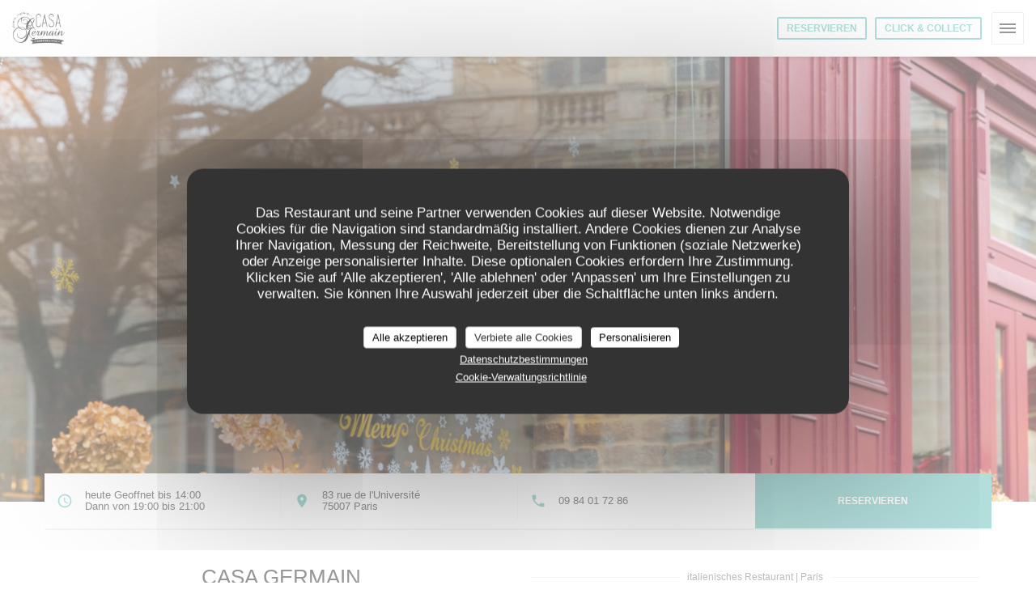

--- FILE ---
content_type: text/html; charset=UTF-8
request_url: https://www.casagermain.fr/de/
body_size: 16340
content:
<!DOCTYPE html>
<!--[if lt IE 7]>      <html class="no-js lt-ie9 lt-ie8 lt-ie7" lang="de"> <![endif]-->
<!--[if IE 7]>         <html class="no-js lt-ie9 lt-ie8" lang="de"> <![endif]-->
<!--[if IE 8]>         <html class="no-js lt-ie9" lang="de"> <![endif]-->
<!--[if gt IE 8]><!--> <html class="no-js" lang="de"> <!--<![endif]-->

<head>
	<!-- Meta -->
	<meta charset="utf-8">
	<meta http-equiv="X-UA-Compatible" content="IE=edge" />
	<meta name="viewport" content="width=device-width, initial-scale=1">
	<title>Casa Germain / italienisches Restaurant / Paris</title>

	<!-- Includes -->
	<meta name="description" content="Willkommen auf der Website des Restaurants Casa Germain in Paris -
italienisches Restaurant, sehen Sie sich die Gästerezensionen an und
reservieren Sie kost..." />



<link rel="canonical" href="https://www.casagermain.fr/de/" />

<!-- Facebook Like and Google -->
<meta property="og:title" content="Casa Germain / italienisches Restaurant / Paris " />
<meta property="og:type" content="website" />
<meta property="og:url" content="http://www.casagermain.fr/de/" />
<meta property="og:image" content="https://ugc.zenchef.com/3/2/0/8/0/2/9/6/2/2/1642704853_320/7546e211e085039df379f37d6b8ba8b9.website.jpg" />
<meta property="og:site_name" content="Zenchef" />
<meta property="fb:admins" content="685299127" />
<meta property="place:location:latitude" content="48.8606098" />
<meta property="place:location:longitude" content="2.3192032" />
<meta property="og:description" content="Willkommen auf der Website des Restaurants Casa Germain in Paris -
italienisches Restaurant, sehen Sie sich die Gästerezensionen an und
reservieren Sie kost..." />

<meta name="google-site-verification" content="8vYQveXARMoe__rkmV4IrVkTCAoGGMAiUeo-GXbj7e4" />

<script>
	window.restaurantId = 320802;
	window.lang = "de";
	window.API_URL = "//api.zenchef.com/api/v1/";
</script>

	<link rel="alternate" hreflang="x-default" href="https://www.casagermain.fr/" />
<link rel="alternate" hreflang="de" href="https://www.casagermain.fr/de/" />
    <link rel="alternate" hreflang="en" href="https://www.casagermain.fr/en/" />
    <link rel="alternate" hreflang="es" href="https://www.casagermain.fr/es/" />
    <link rel="alternate" hreflang="it" href="https://www.casagermain.fr/it/" />
    <link rel="alternate" hreflang="fr" href="https://www.casagermain.fr/" />
    <link rel="alternate" hreflang="pt" href="https://www.casagermain.fr/pt/" />
    <link rel="alternate" hreflang="ru" href="https://www.casagermain.fr/ru/" />
    <link rel="alternate" hreflang="cs" href="https://www.casagermain.fr/cs/" />
    <link rel="alternate" hreflang="ja" href="https://www.casagermain.fr/ja/" />
    <link rel="alternate" hreflang="zh" href="https://www.casagermain.fr/zh/" />
    <link rel="alternate" hreflang="nl" href="https://www.casagermain.fr/nl/" />
    <link rel="alternate" hreflang="el" href="https://www.casagermain.fr/el/" />
	<link rel="shortcut icon" href="https://ugc.zenchef.com/3/2/0/8/0/2/9/6/2/2/1621442241_430/6f451fd6a23764bd55288e7ef4ef9864.thumb.png" />
	<!-- Preconnect to CDNs for faster resource loading -->
	<link rel="preconnect" href="https://cdnjs.cloudflare.com" crossorigin>
	<link rel="preconnect" href="https://fonts.googleapis.com" crossorigin>
	<link rel="preconnect" href="https://fonts.gstatic.com" crossorigin>

	<!-- Google Web Fonts -->
	<link href='//fonts.googleapis.com/css?family=EB+Garamond:300,300i,400,400i,700,700i,900,900i&display=swap' rel='stylesheet' media='print' onload="this.media='all'">

<noscript>
  <style>
    /* Ensure fonts load in browsers with JavaScript disabled */
    [media='print'].font-fallback {
      media: all !important;
    }
  </style>
</noscript>
	<!-- Critical CSS Inline -->
	<style>
		/* Critical styles for above-the-fold content */
		body {margin: 0;}
        		.container {width: 100%; max-width: 1200px; margin: 0 auto;}
        	</style>

	<!-- Critical CSS -->
	<link rel="stylesheet" href="/css/globals/normalize.css">
	<link rel="stylesheet" href="/css/globals/accessibility.css">
	<link rel="stylesheet" href="/css/globals/8/65bfb8/EB+Garamond/arial/style.css">

	<!-- Non-critical CSS -->
	<link rel="stylesheet" href="//cdnjs.cloudflare.com/ajax/libs/fancybox/3.5.7/jquery.fancybox.min.css" media="print" onload="this.media='all'">
	<link rel="stylesheet" href="/css/globals/backdrop.css" media="print" onload="this.media='all'">
	<link rel="stylesheet" href="/css/globals/shift-away-subtle.css" media="print" onload="this.media='all'">
	<link rel="stylesheet" href="/css/globals/icomoon.css" media="print" onload="this.media='all'">
	<link rel="stylesheet" href="/css/globals/fontawesome.css" media="print" onload="this.media='all'">
			<link rel="stylesheet" href="/css/css_8/bootstrap.css" media="print" onload="this.media='all'">			<link rel="stylesheet" href="//fonts.googleapis.com/icon?family=Material+Icons" media="print" onload="this.media='all'">		<link rel="stylesheet" href="/css/globals/8/65bfb8/EB+Garamond/arial/nav.css" media="print" onload="this.media='all'">
	<link rel="stylesheet" href="/css/globals/8/65bfb8/EB+Garamond/arial/menus.css" media="print" onload="this.media='all'">
	<link rel="stylesheet" href="/css/css_8/65bfb8/EB+Garamond/arial/main.css?v=23" media="print" onload="this.media='all'">

	<!-- Fallback for browsers without JS -->
	<noscript>
		<link rel="stylesheet" href="//cdnjs.cloudflare.com/ajax/libs/fancybox/3.5.7/jquery.fancybox.min.css">
		<link rel="stylesheet" href="/css/globals/backdrop.css">
		<link rel="stylesheet" href="/css/globals/shift-away-subtle.css">
		<link rel="stylesheet" href="/css/globals/icomoon.css">
		<link rel="stylesheet" href="/css/globals/fontawesome.css">
		<link rel="stylesheet" href="/css/globals/8/65bfb8/EB+Garamond/arial/nav.css">
		<link rel="stylesheet" href="/css/globals/8/65bfb8/EB+Garamond/arial/menus.css">
		<link rel="stylesheet" href="/css/css_8/65bfb8/EB+Garamond/arial/main.css?v=23">
	</noscript>

	<style>
  </style>


	<!-- Widget URL -->
	<script>
		var hasNewBookingWidget = 1;
	</script>
</head>

<body class="current-page-home">
	<a href="#main-content" class="skip-link sr-only-focusable">Zum Hauptinhalt springen</a>

	<!-- Header -->
	<nav class="nav nav--center hello" role="navigation" aria-label="Hauptnavigation">
	<div class="homelink">
			<a href="/de/" title="Start Casa Germain">	
			<img class="logo" src="https://ugc.zenchef.com/3/2/0/8/0/2/9/6/2/2/1621442241_430/6f451fd6a23764bd55288e7ef4ef9864.png" alt="Logo Casa Germain"/>
		</a>
	</div>
	<ul class="nav__items">
	<!-- Menu -->
			<li class="nav__item dropdown-wrap nav__item--menus">
			<a title="Speisekarte" href="/de/menus-karte/">Speisekarte <i class="fa fa-angle-down"></i></a>
			<ul class="dropdown">
									<li>
						<a href="/de/menus-karte/#menu-443210">NOTRE CARTE</a>
					</li>
									<li>
						<a href="/de/menus-karte/#menu-343432">Les Boissons</a>
					</li>
									<li>
						<a href="/de/menus-karte/#menu-343412">A Emporter</a>
					</li>
									<li>
						<a href="/de/menus-karte/#menu-412074">Carte des vins</a>
					</li>
							</ul>
		</li>
	
	<!-- Gallery -->
			<li class="nav__item nav__item--gallery">
			<a title="Fotos" href="/de/fotos/">Fotos</a>
		</li>
	
	
	<!-- Reviews -->
			<li class="nav__item nav__item--reviews">
			<a title="Rezensionen" href="/de/rezensionen/">Rezensionen</a>
		</li>
	
	<!-- Events -->
	
	<!-- Press -->
	
	<!-- Restaurants -->
	
	<!-- Custom page -->
	
	<!-- Custom link -->
	
	<!-- Custom button -->
	
	<!-- Contact -->
	<li class="nav__item nav__item--contact">
		<a title="Kontakt" href="/de/kontaktinformationen/">Kontakt</a>
	</li>

	<!-- Language -->
	
	<!-- Buttons -->
				<a
			class="btn btn--small btn--light btn--booking iframe--widget"
            data-zc-action="open">
						Reservieren					</a>
	
		<a
		class="btn btn--small btn--light btn--cc iframe--widget"
		href="https://commands.zenchef.com/results?rid=320802&fullscreen&withCloseButton=1"
		target="_blank"
        rel="noreferer,noopener">
				Click & Collect			</a>
</ul>

	<div class="nav__buttons">
		<!-- Social media -->
			<ul class="social-media-wrap">
					<li class="separator-tiny" >
				<a class="btn-circle btn--small btn--ghost" href="https://www.facebook.com/pages/Casa-Germain-Pizzeria-Ristorante/692565160776481" rel="noreferer,noopener" target="_blank" title="Facebook">
					<i class="fab fa-facebook" aria-hidden="true"></i>
					<span class="sr-only">Facebook ((öffnet ein neues Fenster))</span>
				</a>
			</li>
		
		
					<li class="separator-tiny" >
				<a class="btn-circle btn--small btn--ghost" href="https://www.instagram.com/casa_germain/" rel="noreferer,noopener" target="_blank" title="Instagram">
					<i class="fab fa-instagram" aria-hidden="true"></i>
					<span class="sr-only">Instagram ((öffnet ein neues Fenster))</span>
				</a>
			</li>
			</ul>

		<!-- Language -->
		<div class="dropdown-wrap drodown-wrap--lang ">
	<span>
				DE		<i class="fa fa-angle-down"></i>
	</span>
	<ul class="dropdown">
					<li class="lang lang-en">
				<a href="/en/">
										EN				</a>
			</li>
					<li class="lang lang-es">
				<a href="/es/">
										ES				</a>
			</li>
					<li class="lang lang-it">
				<a href="/it/">
										IT				</a>
			</li>
					<li class="lang lang-fr">
				<a href="/">
										FR				</a>
			</li>
					<li class="lang lang-pt">
				<a href="/pt/">
										PT				</a>
			</li>
					<li class="lang lang-ru">
				<a href="/ru/">
										RU				</a>
			</li>
					<li class="lang lang-cs">
				<a href="/cs/">
										CS				</a>
			</li>
					<li class="lang lang-ja">
				<a href="/ja/">
										JA				</a>
			</li>
					<li class="lang lang-zh">
				<a href="/zh/">
										ZH				</a>
			</li>
					<li class="lang lang-nl">
				<a href="/nl/">
										NL				</a>
			</li>
					<li class="lang lang-el">
				<a href="/el/">
										EL				</a>
			</li>
			</ul>
</div>
	</div>
</nav>

<div class="nav nav--center nav--buttons-only">
	<div class="homelink">
			<a href="/de/" title="Start Casa Germain">	
			<img class="logo" src="https://ugc.zenchef.com/3/2/0/8/0/2/9/6/2/2/1621442241_430/6f451fd6a23764bd55288e7ef4ef9864.png" alt="Logo Casa Germain"/>
		</a>
	</div>
	<!-- Buttons -->
	<div class="buttons-wrap-header">
					<a
			class="btn btn--small btn--light btn--booking iframe--widget"
            data-zc-action="open">
						Reservieren					</a>
	
		<a
		class="btn btn--small btn--light btn--cc iframe--widget"
		href="https://commands.zenchef.com/results?rid=320802&fullscreen&withCloseButton=1"
		target="_blank"
        rel="noreferer,noopener">
				Click & Collect			</a>
	</div>

	<div class="nav__buttons">
		<!-- Toggle Menu -->
		<div class="burger-button" onclick="display_burger_menu()" role="button" tabindex="0" aria-label="Menü öffnen/schließen" aria-expanded="false" aria-controls="burger-menu">
			<span class="burger-button__item"></span>
			<span class="burger-button__item"></span>
			<span class="burger-button__item"></span>
		</div>
	</div>
</div>

<!-- Burger Menu -->
<div class="burger-menu burger-menu--center" id="burger-menu" role="dialog" aria-modal="true" aria-label="Hauptnavigation">
	<div class="burger-menu-items-wrap">
		<ul class="burger-menu__items">
			<!-- Menu -->
							<li class="burger-menu__item burger-menu__item--menus dropdown-wrap">
					<span>
						<a class="burger-menu__dropdown-link" title="Speisekarte" href="/de/menus-karte/">Speisekarte</a>
						<i class="fa fa-angle-down" onclick="display_burger_dropdown(this)" role="button" tabindex="0" aria-label="Untermenü öffnen" aria-expanded="false"></i>
					</span>
					<ul class="dropdown">
													<li>
								<a onclick="remove_burger_menu()" href="/de/menus-karte/#menu-443210">NOTRE CARTE</a>
							</li>
													<li>
								<a onclick="remove_burger_menu()" href="/de/menus-karte/#menu-343432">Les Boissons</a>
							</li>
													<li>
								<a onclick="remove_burger_menu()" href="/de/menus-karte/#menu-343412">A Emporter</a>
							</li>
													<li>
								<a onclick="remove_burger_menu()" href="/de/menus-karte/#menu-412074">Carte des vins</a>
							</li>
											</ul>
				</li>
			
			<!-- Gallery -->
							<li class="burger-menu__item burger-menu__item--gallery">
					<a title="Fotos" href="/de/fotos/">Fotos</a>
				</li>
			
			
			<!-- Reviews -->
							<li class="burger-menu__item burger-menu__item--reviews">
					<a title="Rezensionen" href="/de/rezensionen/">Rezensionen</a>
				</li>
			
			<!-- Events -->
			
			<!-- Press -->
			
			<!-- Restaurants -->
			
			<!-- Custom page -->
			
			<!-- Custom link -->
			
			<!-- Custom button -->
			
			<!-- Contact -->
			<li class="burger-menu__item burger-menu__item--contact">
				<a title="Kontakt" href="/de/kontaktinformationen/">Kontakt</a>
			</li>
		</ul>

		<!-- Buttons -->
		<div class="buttons-wrap-header">
						<a
			class="btn btn--small btn--light btn--booking iframe--widget"
            data-zc-action="open">
						Reservieren					</a>
	
		<a
		class="btn btn--small btn--light btn--cc iframe--widget"
		href="https://commands.zenchef.com/results?rid=320802&fullscreen&withCloseButton=1"
		target="_blank"
        rel="noreferer,noopener">
				Click & Collect			</a>
		</div>

		<!-- Language -->
		<ul class="language-list">
			<li class="lang lang-en">
					<a class="btn-circle btn--small btn--ghost" href="/en/">
				EN			</a>
				</li>
			<li class="lang lang-es">
					<a class="btn-circle btn--small btn--ghost" href="/es/">
				ES			</a>
				</li>
			<li class="lang lang-it">
					<a class="btn-circle btn--small btn--ghost" href="/it/">
				IT			</a>
				</li>
			<li class="lang lang-fr">
					<a class="btn-circle btn--small btn--ghost" href="/">
				FR			</a>
				</li>
			<li class="lang lang-pt">
					<a class="btn-circle btn--small btn--ghost" href="/pt/">
				PT			</a>
				</li>
			<li class="lang lang-ru">
					<a class="btn-circle btn--small btn--ghost" href="/ru/">
				RU			</a>
				</li>
			<li class="lang lang-cs">
					<a class="btn-circle btn--small btn--ghost" href="/cs/">
				CS			</a>
				</li>
			<li class="lang lang-ja">
					<a class="btn-circle btn--small btn--ghost" href="/ja/">
				JA			</a>
				</li>
			<li class="lang lang-zh">
					<a class="btn-circle btn--small btn--ghost" href="/zh/">
				ZH			</a>
				</li>
			<li class="lang lang-nl">
					<a class="btn-circle btn--small btn--ghost" href="/nl/">
				NL			</a>
				</li>
			<li class="lang lang-el">
					<a class="btn-circle btn--small btn--ghost" href="/el/">
				EL			</a>
				</li>
	</ul>

		<!-- Social media -->
			<ul class="social-media-wrap">
					<li class="separator-tiny" >
				<a class="btn-circle btn--small btn--ghost" href="https://www.facebook.com/pages/Casa-Germain-Pizzeria-Ristorante/692565160776481" rel="noreferer,noopener" target="_blank" title="Facebook">
					<i class="fab fa-facebook" aria-hidden="true"></i>
					<span class="sr-only">Facebook ((öffnet ein neues Fenster))</span>
				</a>
			</li>
		
		
					<li class="separator-tiny" >
				<a class="btn-circle btn--small btn--ghost" href="https://www.instagram.com/casa_germain/" rel="noreferer,noopener" target="_blank" title="Instagram">
					<i class="fab fa-instagram" aria-hidden="true"></i>
					<span class="sr-only">Instagram ((öffnet ein neues Fenster))</span>
				</a>
			</li>
			</ul>
	</div>
</div>

<!-- Cover -->
<section class="container-fluid cover-page" style="background-image: url('https://www.casagermain.fr/i/casa-germain/3/2/0/8/0/2/9/6/2/2/1642707459_226/857b493a08ff195b4f1bf9914a30e7ea.clandscape_hd.jpg');"></section>


<span id="main-content" tabindex="-1"></span>
<!-- Infobar -->
<section class="container infobar">
	<div class="col-sm-3 info open">
		<span>heute Geoffnet bis 14:00 <br />
Dann von 19:00 bis 21:00</span>
	</div>
	<div class="col-sm-3 info address">
		<span>
			<a class="restaurant-address" href="https://www.google.com/maps/dir/?api=1&destination=Casa+Germain+83+rue+de+l%27Universit%C3%A9++75007+Paris+fr" target="_blank" rel="noreferer,noopener">
	83 rue de l'Université	<br>	75007 Paris	<span class="sr-only"> ((öffnet ein neues Fenster))</span>
</a>
		</span>
	</div>
	<div class="col-sm-3 info tel">
		<a class="restaurant-phone" href="tel:0984017286">09 84 01 72 86</a>	</div>
				<div class="col-sm-3 button booking">
						<a
			class="btn btn--booking iframe--widget"
            data-zc-action="open">
						Reservieren					</a>
	
			</div>
	</section>

<!-- About -->
<section class="container s--about">
	<div class="row title">
		<div class="col-md-6 name">
			<h1>Casa Germain</h1>
		</div>

		<div class="col-md-6 city">
			<div>
				<p class="description-subtitle">
					<span class="restaurant-ambiance">
						italienisches Restaurant					</span>
					<span class="separator"> | </span>
					<span class="restaurant-city">
						Paris					</span>
				</p>
			</div>
		</div>
	</div>

	<div class="row content">
		<div class="col-md-6 desc">
			<div class="wrapper">
				<div>
					<p> Das Hotel liegt an 83 University Street, direkt hinter dem Palais Bourbon in Paris 7. Bezirk, das italienische Restaurant CASA GERMAIN empfängt Sie in einem außergewöhnlichen Rahmen. Der kleine Bruder des Casa Murat, dessen Dekor ist eine Mischung aus rotem Backstein und Holz, die Sie reisen und vergessen Sie Ihre täglichen hektischen macht. </p><p> Für ein schnelles Mittagessen, ein Business-Tabelle oder ein romantisches Abendessen, Karte Casa Germain, einfach und appetitlich Tür Italien an Ihren Mund. </p><p> Das junge und dynamische Team begrüßt Sie mit einem Lächeln und werden Sie sich wohl für einen angenehmen Moment setzen. </p><p> Casa Germain das neue italienische Restaurant in der Nähe der Nationalversammlung </p>					<!-- Widgets HTML -->
									</div>
			</div>
			<div class="more">
				<a href="/de/fotos/" class="btn-link">Den Ort entdecken</a>
			</div>
		</div>
		<div class="col-md-6 gallery">
			<div class="wrapper">
				<img src="https://ugc.zenchef.com/3/2/0/8/0/2/9/6/2/2/1642704853_320/7546e211e085039df379f37d6b8ba8b9.website.jpg" alt="Casa Germain">
			</div>
		</div>
	</div>
</section>

<!-- Menus -->
	<section class="container-fluid cta-menus" style="background-image: linear-gradient(rgba(0, 0, 0, 0.3), rgba(0, 0, 0, 0.3)), url('https://www.casagermain.fr/i/casa-germain/3/2/0/8/0/2/9/6/2/2/1642707459_226/857b493a08ff195b4f1bf9914a30e7ea.small_original.jpg')">
		<div class="container">
			<div class="col-md-9 title">
				<h2>Unsere Karte entdecken</h2>
			</div>
			<div class="col-md-3">
				
<a
	href="/de/menus-karte/"
	class="btn btn--white btn--menus">
		Unsere Karte entdecken	</a>			</div>
		</div>
	</section>


<!-- Contact -->
<section class="s--access_opening-hours container-fluid">
	<div class="container map-overlay">
		<div class="col-sm-6 map">
			<div class="map-wrap ">
	<div class="wazeembed" 
		data-url="https://embed.waze.com/de/iframe?zoom=16&lat=48.8606098&lon=2.3192032&pin=1" 
		data-width="100%" 
		data-height="400"
		style="width: 100%; height: 400px;"
		title="Waze Map"></div>
</div>
		</div>

		<div class="col-sm-6 content-infos content-overmap">
			<h2>Praktische Infos</h2>
			<div>
				<div class="openning">
					<h3>Öffungszeiten</h3>
					
	<div class="opening-hours-wrap">
		<div class="opening-hours flex-row-wrap">
							<div class="day-wrap">
					<h4 class="day">
						Montag					</h4>
					<p class="hours">
						<span class="hour">12:00 - 14:00 </span><span class="hours__separator">•</span><span class="hour"> 19:00 - 21:00</span>					</p>
				</div>
							<div class="day-wrap">
					<h4 class="day">
						<span>Di</span> - <span>Do</span>					</h4>
					<p class="hours">
						<span class="hour">12:00 - 14:00 </span><span class="hours__separator">•</span><span class="hour"> 19:00 - 22:00</span>					</p>
				</div>
							<div class="day-wrap">
					<h4 class="day">
						Freitag					</h4>
					<p class="hours">
						<span class="hour">12:00 - 14:00 </span><span class="hours__separator">•</span><span class="hour"> 19:00 - 23:00</span>					</p>
				</div>
							<div class="day-wrap">
					<h4 class="day">
						<span>Sa</span> - <span>So</span>					</h4>
					<p class="hours">
						Geschlossen					</p>
				</div>
					</div>
			</div>

<!-- <div class="opening-hours ">
							<div class="day-wrap day1">
					<h4 class="day">Montag</h4>
											<div class="hours">
							<p class="hour">12:00 - 14:00</p>
							<p class="hour">19:00 - 21:00</p>
						</div>
									</div>
						<div class="day-wrap day2">
					<h4 class="day">Dienstag</h4>
											<div class="hours">
							<p class="hour">12:00 - 14:00</p>
							<p class="hour">19:00 - 22:00</p>
						</div>
									</div>
						<div class="day-wrap day3">
					<h4 class="day">Mittwoch</h4>
											<div class="hours">
							<p class="hour">12:00 - 14:00</p>
							<p class="hour">19:00 - 22:00</p>
						</div>
									</div>
						<div class="day-wrap day4">
					<h4 class="day">Donnerstag</h4>
											<div class="hours">
							<p class="hour">12:00 - 14:00</p>
							<p class="hour">19:00 - 22:00</p>
						</div>
									</div>
						<div class="day-wrap day5">
					<h4 class="day">Freitag</h4>
											<div class="hours">
							<p class="hour">12:00 - 14:00</p>
							<p class="hour">19:00 - 23:00</p>
						</div>
									</div>
						<div class="day-wrap day6">
					<h4 class="day">Samstag</h4>
											<p class="hours hours--closed"><i class="fa fa-lock"></i> geschlossen</p>
									</div>
						<div class="day-wrap day0">
					<h4 class="day">Sonntag</h4>
											<p class="hours hours--closed"><i class="fa fa-lock"></i> geschlossen</p>
									</div>
			</div>
 -->
				</div>

									<div class="payment">
						<h3>Zahlungsmittel</h3>
						<ul>
															<li>Mobile payment</li>
															<li>Ohne Kontakt</li>
															<li>Apple Pay</li>
															<li>Ticket Restaurant</li>
															<li>American Express</li>
															<li>Amex</li>
															<li>Kontaktloses Bezahlen</li>
															<li>Transfer</li>
															<li>Visa</li>
															<li>Restaurant Titel</li>
															<li>Eurocard / Mastercard</li>
															<li>Bargeld</li>
															<li>carte Bleue</li>
													</ul>
					</div>
							</div>
		</div>
	</div>
</section>

		<!-- footer -->
		<section class="container-fluid s--newsletter">
			<div class="container">
				<div class="newsletter-wrap">
	<h3 class="reveal-1 ">
		Bleiben Sie auf dem Laufenden		<a href="/de/impressum/" rel="nofollow" target="_blank">*</a>
	</h3>

	<p class="newsletter__caption caption reveal-2">Abonnieren Sie unseren Newsletter, um personalisierte Mitteilungen und Marketingangebote per E-Mail von uns zu erhalten.</p>

	
	<div class="buttons-wrap text--center reveal-3">
		<a data-fancybox data-type="iframe" href="//nl.zenchef.com/optin-form.php?rpid=rpid_GE27ZH83&lang=de" class="btn btn--white btn--newsletter" target="_blank">
			Abonnieren		</a>
	</div>
</div>			</div>
		</section>

		<footer class="container-fluid">
			<div class="container">
				<div class="col-md-4 f-contact">
					<h4>Uns kontaktieren</h4>
					<div class="contact-wrap">
						<i class="fa fa-map-marker"></i>
						<a class="restaurant-address" href="https://www.google.com/maps/dir/?api=1&destination=Casa+Germain+83+rue+de+l%27Universit%C3%A9++75007+Paris+fr" target="_blank" rel="noreferer,noopener">
	83 rue de l'Université	<br>	75007 Paris	<span class="sr-only"> ((öffnet ein neues Fenster))</span>
</a>
					</div>

					<div class="contact-wrap">
						<i class="fa fa-phone"></i>
						<a class="restaurant-phone" href="tel:0984017286">09 84 01 72 86</a>                        <br />
                        					</div>
					<div class="buttons-wrap">
									<a
			class="btn btn--white btn--small btn--booking iframe--widget"
            data-zc-action="open">
						Reservieren					</a>
	
		<a
		class="btn btn--white btn--small btn--cc iframe--widget"
		href="https://commands.zenchef.com/results?rid=320802&fullscreen&withCloseButton=1"
		target="_blank"
        rel="noreferer,noopener">
				Click & Collect			</a>
					</div>
				</div>

				<div class="col-md-4 f-social">
					<h4>Uns folgen</h4>
					<!-- Social media -->
						<ul class="social-media-wrap">
					<li class="separator-tiny" >
				<a class="btn-circle btn--small btn--ghost" href="https://www.facebook.com/pages/Casa-Germain-Pizzeria-Ristorante/692565160776481" rel="noreferer,noopener" target="_blank" title="Facebook">
					<i class="fab fa-facebook" aria-hidden="true"></i>
					<span class="sr-only">Facebook ((öffnet ein neues Fenster))</span>
				</a>
			</li>
		
		
					<li class="separator-tiny" >
				<a class="btn-circle btn--small btn--ghost" href="https://www.instagram.com/casa_germain/" rel="noreferer,noopener" target="_blank" title="Instagram">
					<i class="fab fa-instagram" aria-hidden="true"></i>
					<span class="sr-only">Instagram ((öffnet ein neues Fenster))</span>
				</a>
			</li>
			</ul>
				</div>

				<div class="col-md-4 f-menus">
									</div>
			</div>

			<div class="container copyright">
				<div class="col-md-6">
					<p class="footer__copyright">
	&copy; 2026 Casa Germain — Webseite des Restaurants erstellt von 	<a href="https://www.zenchef.com/" rel="noopener" target="_blank" class="zcf-link">Zenchef<span class="sr-only"> ((öffnet ein neues Fenster))</span></a>
</p>
				</div>
				<div class="col-md-6 zenchef">
					<p class="footer__links">
    	<a class="separator-tiny" href="/de/impressum/" rel="nofollow" target="_blank">Impressum<span class="sr-only"> ((öffnet ein neues Fenster))</span></a>
	<a class="separator-tiny" href="https://bookings.zenchef.com/gtc?rid=320802&host=www.casagermain.fr" rel="nofollow" target="_blank">Nutzungsbedingungen<span class="sr-only"> ((öffnet ein neues Fenster))</span></a>
	<a class="separator-tiny" href="/de/datenschutzrichtlinie/" rel="nofollow" target="_blank">Politik zum Schutz personenbezogener Daten<span class="sr-only"> ((öffnet ein neues Fenster))</span></a>
	<a class="separator-tiny" href="/de/cookie-richtlinie/" rel="nofollow" target="_blank">Cookies<span class="sr-only"> ((öffnet ein neues Fenster))</span></a>
	<a class="separator-tiny" href="/de/barrierefreiheit/" rel="nofollow" target="_blank">Barrierefreiheit<span class="sr-only"> ((öffnet ein neues Fenster))</span></a>
</p>
				</div>
			</div>
		</footer>

		<!-- Loader -->
<div class="loader-wrap loader-wrap--">
	<div class="loader">
		<div class="homelink">
			<a href="/de/" title="Start Casa Germain">	
			<img class="logo" src="https://ugc.zenchef.com/3/2/0/8/0/2/9/6/2/2/1621442241_430/6f451fd6a23764bd55288e7ef4ef9864.png" alt="Logo Casa Germain"/>
		</a>
	</div>	</div>
</div>
<!-- JS -->
<script>
	var template = '8';
	var templateIdForWidget = '8';
</script>
<script src="//ajax.googleapis.com/ajax/libs/jquery/3.4.1/jquery.min.js"></script>
<script src="/js/libs/jquery.form.js?v=23"></script>
<script src="/js/libs/jquery.validate.js?v=23"></script>
<script src="/js/libs/jquery.validate.ajax.js?v=23"></script>
<!-- <script src="/js/libs/modernizr-3.6.0.min.js?v=23"></script> -->
<script src="//cdnjs.cloudflare.com/ajax/libs/fancybox/3.5.7/jquery.fancybox.min.js"></script>
<script src="/js/libs/popper.min.js?v=23"></script>
<script src="/js/libs/tippy-bundle.iife.min.js?v=23"></script>
<script src="/js/libs/jquery.cycle2.js?v=23"></script>
<script src="/js/globals/script.js?v=23"></script>
<script src="/js/globals/getRestoIdKonamiCode.js?v=23"></script>





<!-- Includes -->
<div id="modal-contact" class="modal" style="display: none; max-width: 500px;">
	<h3>Sie möchten Kontakt mit uns aufnehmen? <br />
Füllen Sie das untenstehende Formular aus!</h3>
	<form name="contact-form" class="form" id="contact-form" action="#" novalidate="novalidate">
	<input type="hidden" name="restaurant_public_id" id="restaurant_public_id" value="rpid_GE27ZH83">
	<input type="hidden" name="lang" id="lang" value="de">
	<input type="hidden" name="token" id="token" value="a00a73e0ff698024153df554111b7c80">

	<!-- Error summary for screen readers (WCAG 3.3.1) -->
	<div id="contact-form-errors" class="form-error-summary sr-only" role="alert" aria-live="polite" aria-atomic="true"></div>

	<div class="input--small">
		<input type="text" name="firstname" id="firstname" value="" placeholder="Vorname *" aria-label="Vorname" autocomplete="given-name" required="required" aria-required="true" aria-describedby="firstname-error">
		<span id="firstname-error" class="form-field-error" role="alert"></span>
	</div>

	<div class="input--small">
		<input type="text" name="lastname" id="lastname" value="" placeholder="Name *" aria-label="Name" autocomplete="family-name" required="required" aria-required="true" aria-describedby="lastname-error">
		<span id="lastname-error" class="form-field-error" role="alert"></span>
	</div>

	<div class="input--small">
		<input type="email" name="email" id="email" value="" placeholder="Ihre E-Mail-Adresse *" aria-label="Ihre E-Mail-Adresse" autocomplete="email" required="required" aria-required="true" aria-describedby="email-error" data-msg-email="Geben Sie bitte eine gültige E-Mail-Adresse an">
		<span id="email-error" class="form-field-error" role="alert"></span>
	</div>

	<div class="input--small">
		<input type="text" name="phone" id="phone" value="" placeholder="Telefon *" aria-label="Telefon" autocomplete="tel" required="required" aria-required="true" aria-describedby="phone-error">
		<span id="phone-error" class="form-field-error" role="alert"></span>
	</div>

	<div class="input--full">
		<textarea name="message" id="message" placeholder="Nachricht" aria-label="Nachricht" rows="6" aria-describedby="message-error"></textarea>
		<span id="message-error" class="form-field-error" role="alert"></span>
	</div>
        <div class="input--full" style="font-size:10px !important;">
        Gemäß den Datenschutzbestimmungen haben Sie das Recht, Werbeanrufe abzulehnen. Sie können sich in die Robinsonliste eintragen lassen unter <a href="https://www.robinsonliste.de" target="_blank" rel="noopener noreferrer">robinsonliste.de</a>. Weitere Informationen zur Datenverarbeitung finden Sie in unserer <a href="/de/datenschutzrichtlinie/" target="_blank">Datenschutzerklärung</a>.    </div>
    
	<input class="btn btn--std input--full" type="submit" id="send" value="Senden">

	<div class="step2 hidden">
		<strong>Dankeschön! </strong>Wir haben Ihre Nachricht erhalten. Wir werden uns so schnell wie möglich bei Ihnen melden.<br>Für eine Reservierungsanfrage klicken Sie bitte direkt auf die Schaltfläche Buchen.	</div>
</form>
</div>    <script id="restaurantJsonLd" type="application/ld+json">
{
    "@context":"https://schema.googleapis.com"
    ,"@type":"Restaurant"
    ,"@id":"https://www.casagermain.fr"
    ,"image":"https://ugc.zenchef.com/3/2/0/8/0/2/9/6/2/2/1642704853_320/7546e211e085039df379f37d6b8ba8b9.website.jpg"
    ,"name":"Casa Germain"
    ,"address":{
        "@type":"PostalAddress",
        "addressLocality":"Paris",
        "postalCode":"75007",
        "streetAddress":"83 rue de l&#039;Université",
        "addressCountry":"FR",
        "addressRegion":"Paris"
    }
    ,"priceRange":"€€€"
    ,"servesCuisine":["Italienisch","Frische italienische K\u00fcche"]    ,"telephone":"0984017286"
    ,"url":"https://www.casagermain.fr"
    ,"geo":{
        "@type":"GeoCoordinates",
        "latitude":"48.8606098",
        "longitude":"2.3192032"
    }
        ,"logo":"https://ugc.zenchef.com/3/2/0/8/0/2/9/6/2/2/1642704853_320/7546e211e085039df379f37d6b8ba8b9.website.jpg"
    
        ,"potentialAction":[
    {
        "@type":"ReserveAction",
        "target":{
            "@type":"EntryPoint",
            "urlTemplate":"https://www.casagermain.fr/de/einen-tisch-reservieren/?lang=de&rid=320802",
            "inLanguage":"de",
            "actionPlatform":[
                "http://schema.org/MobileWebPlatform",
                "http://schema.org/DesktopWebPlatform",
                "http://schema.org/IOSPlatform",
                "http://schema.org/AndroidPlatform"
            ]
        },
        "result":{
            "@type":"FoodEstablishmentReservation",
            "name":"Reservieren"
        }
    }
    ]
    
        ,"aggregateRating": {
        "@type": "AggregateRating",
	    "worstRating": "0",
	    "bestRating": "5",
	    "ratingValue": "4.7",
	    "ratingCount": "140"
	}
	
        ,"acceptsReservations" : "yes"
    
    ,"hasMenu":"https://www.casagermain.fr/de/menus-karte/"

        ,"description":"Willkommen auf der Website des Restaurants Casa Germain in Paris -\nitalienisches Restaurant, sehen Sie sich die G\u00e4sterezensionen an und\nreservieren Sie kost..."    
    
        ,"hasMap":"https://www.google.com/maps/dir/?api=1&destination=Casa+Germain+83+rue+de+l%27Universit%C3%A9++75007+Paris+fr"
    
        ,"openingHoursSpecification":[
        
                        {
                            "@type":"OpeningHoursSpecification",
                            "dayOfWeek":[
                                "Monday"
                            ],
                            "opens":"12:00",
                            "closes":"14:00"
                        }
                        , 
                        {
                            "@type":"OpeningHoursSpecification",
                            "dayOfWeek":[
                                "Monday"
                            ],
                            "opens":"19:00",
                            "closes":"21:00"
                        }
                        , 
                        {
                            "@type":"OpeningHoursSpecification",
                            "dayOfWeek":[
                                "Tuesday"
                            ],
                            "opens":"12:00",
                            "closes":"14:00"
                        }
                        , 
                        {
                            "@type":"OpeningHoursSpecification",
                            "dayOfWeek":[
                                "Tuesday"
                            ],
                            "opens":"19:00",
                            "closes":"22:00"
                        }
                        , 
                        {
                            "@type":"OpeningHoursSpecification",
                            "dayOfWeek":[
                                "Wednesday"
                            ],
                            "opens":"12:00",
                            "closes":"14:00"
                        }
                        , 
                        {
                            "@type":"OpeningHoursSpecification",
                            "dayOfWeek":[
                                "Wednesday"
                            ],
                            "opens":"19:00",
                            "closes":"22:00"
                        }
                        , 
                        {
                            "@type":"OpeningHoursSpecification",
                            "dayOfWeek":[
                                "Thursday"
                            ],
                            "opens":"12:00",
                            "closes":"14:00"
                        }
                        , 
                        {
                            "@type":"OpeningHoursSpecification",
                            "dayOfWeek":[
                                "Thursday"
                            ],
                            "opens":"19:00",
                            "closes":"22:00"
                        }
                        , 
                        {
                            "@type":"OpeningHoursSpecification",
                            "dayOfWeek":[
                                "Friday"
                            ],
                            "opens":"12:00",
                            "closes":"14:00"
                        }
                        , 
                        {
                            "@type":"OpeningHoursSpecification",
                            "dayOfWeek":[
                                "Friday"
                            ],
                            "opens":"19:00",
                            "closes":"23:00"
                        }
                        , 
                        {
                            "@type":"OpeningHoursSpecification",
                            "dayOfWeek":[
                                "Saturday"
                            ],
                            "opens":"12:00",
                            "closes":"14:30"
                        }
                        , 
                        {
                            "@type":"OpeningHoursSpecification",
                            "dayOfWeek":[
                                "Saturday"
                            ],
                            "opens":"19:00",
                            "closes":"22:00"
                        }
                            ]
	
    
    
    
    }
</script><script src="/js/libs/tarteaucitron/tarteaucitron.js?v=3"></script>
<style>
    /* Hide tarteaucitron button icons */
    #tarteaucitronRoot .tarteaucitronCheck::before,
    #tarteaucitronRoot .tarteaucitronCross::before,
    #tarteaucitronRoot .tarteaucitronPlus::before {
        display: none !important;
    }
    
    /* Remove text shadow from Allow/Deny buttons */
    #tarteaucitronRoot .tarteaucitronAllow,
    #tarteaucitronRoot .tarteaucitronDeny {
        text-shadow: none !important;
    }
    
    /* Replace icon with Cookies button */
    #tarteaucitronIcon #tarteaucitronManager {
        background: #333;
        border-radius: 4px !important;
        padding: 10px 20px !important;
    }
    
    #tarteaucitronIcon #tarteaucitronManager img {
        display: none !important;
    }
    
    #tarteaucitronIcon #tarteaucitronManager:after {
        content: "🍪";
        color: #fff;
        font-size: 20px !important;
        line-height: 1;
    }
    
    #tarteaucitronIcon #tarteaucitronManager:hover {
        background: #555;
    }
    
    /* Change button colors to neutral (no red/green) */
    #tarteaucitronRoot .tarteaucitronAllow,
    #tarteaucitronRoot .tarteaucitronDeny {
        background-color: #ffffff !important;
        color: #333333 !important;
        border: 1px solid #cccccc !important;
    }
    
    #tarteaucitronRoot .tarteaucitronAllow:hover,
    #tarteaucitronRoot .tarteaucitronDeny:hover {
        background-color: #f5f5f5 !important;
    }
    
    /* Visual feedback for selected state - change background color */
    #tarteaucitronRoot .tarteaucitronIsAllowed .tarteaucitronAllow {
        background-color: #4a90e2 !important;
        color: #ffffff !important;
        border-color: #4a90e2 !important;
    }
    
    #tarteaucitronRoot .tarteaucitronIsDenied .tarteaucitronDeny {
        background-color: #7a7a7a !important;
        color: #ffffff !important;
        border-color: #7a7a7a !important;
    }
    
    /* Reduce font size for disclaimer paragraph */
    #tarteaucitronInfo {
        font-size: 13px !important;
        line-height: 1.4 !important;
    }
    
    /* Also apply neutral colors to Accept All/Deny All buttons */
    #tarteaucitronRoot #tarteaucitronAllAllowed,
    #tarteaucitronRoot #tarteaucitronAllDenied,
    #tarteaucitronRoot .tarteaucitronCTAButton {
        background-color: #ffffff !important;
        color: #333333 !important;
        border: 1px solid #cccccc !important;
    }
    
    #tarteaucitronRoot #tarteaucitronAllAllowed:hover,
    #tarteaucitronRoot #tarteaucitronAllDenied:hover,
    #tarteaucitronRoot .tarteaucitronCTAButton:hover {
        background-color: #f5f5f5 !important;
    }
    
    /* When Accept All is clicked */
    #tarteaucitronRoot #tarteaucitronAllAllowed:active,
    #tarteaucitronRoot #tarteaucitronAllAllowed:focus {
        background-color: #4a90e2 !important;
        color: #ffffff !important;
    }
    
    /* When Deny All is clicked */
    #tarteaucitronRoot #tarteaucitronAllDenied:active,
    #tarteaucitronRoot #tarteaucitronAllDenied:focus {
        background-color: #7a7a7a !important;
        color: #ffffff !important;
    }
    
    /* Style cookie policy and privacy policy as white text links */
    #tarteaucitron #tarteaucitronCookiePolicyUrlDialog,
    #tarteaucitron #tarteaucitronPrivacyUrlDialog {
        background: transparent !important;
        color: #fff !important;
        font-size: 13px !important;
        margin-bottom: 3px !important;
        margin-left: 7px !important;
        padding: 0 !important;
        border: 0 !important;
        border-radius: 0 !important;
        display: inline-block !important;
        line-height: normal !important;
        font-family: inherit !important;
        font-weight: normal !important;
        text-align: center !important;
        vertical-align: baseline !important;
        cursor: pointer !important;
        text-decoration: underline !important;
    }
    
    #tarteaucitron #tarteaucitronCookiePolicyUrlDialog:hover,
    #tarteaucitron #tarteaucitronPrivacyUrlDialog:hover {
        text-decoration: none !important;
    }
    
    /* For the ones in the alert banner */
    #tarteaucitronAlertBig #tarteaucitronCookiePolicyUrl,
    #tarteaucitronAlertBig #tarteaucitronPrivacyUrl {
        background: transparent !important;
        color: #fff !important;
        font-size: 13px !important;
        margin-bottom: 3px !important;
        margin-left: 7px !important;
        padding: 0 !important;
        display: inline-block !important;
        cursor: pointer !important;
        text-decoration: underline !important;
        border: 0 !important;
    }
    
    #tarteaucitronAlertBig #tarteaucitronCookiePolicyUrl:hover,
    #tarteaucitronAlertBig #tarteaucitronPrivacyUrl:hover {
        text-decoration: none !important;
    }
    
    /* Change font size from 16px to 13px for all these buttons */
    #tarteaucitronAlertBig #tarteaucitronCloseAlert,
    #tarteaucitronAlertBig #tarteaucitronPersonalize,
    #tarteaucitronAlertBig #tarteaucitronPersonalize2,
    .tarteaucitronCTAButton,
    #tarteaucitronRoot .tarteaucitronDeny,
    #tarteaucitronRoot .tarteaucitronAllow {
        font-size: 13px !important;
    }
    
    /* Ensure consistent border radius for action buttons only */
    #tarteaucitronAlertBig #tarteaucitronCloseAlert {
        border-radius: 4px !important;
    }
</style>
<script>
    // Define Waze embed service
    tarteaucitron.services = tarteaucitron.services || {};
    tarteaucitron.services.wazeembed = {
        "key": "wazeembed",
        "type": "api",
        "name": "Waze Map (Google)",
        "uri": "https://www.waze.com/legal/privacy",
        "needConsent": true,
        "cookies": ['NID', 'SID', 'HSID', 'APISID', 'SAPISID', '1P_JAR'],
        "js": function () {
            "use strict";
            tarteaucitron.fallback(['wazeembed'], function (x) {
                var frame_title = tarteaucitron.getElemAttr(x, "title") || 'Waze map iframe',
                    width = tarteaucitron.getElemAttr(x, "data-width") || '100%',
                    height = tarteaucitron.getElemAttr(x, "data-height") || '400',
                    url = tarteaucitron.getElemAttr(x, "data-url");

                return '<iframe title="' + frame_title + '" src="' + url + '" width="' + width + '" height="' + height + '" style="border: 0; width: 100%;" allowfullscreen></iframe>';
            });
        },
        "fallback": function () {
            "use strict";
            var id = 'wazeembed';
            tarteaucitron.fallback(['wazeembed'], function (elem) {
                elem.style.width = '100%';
                elem.style.height = '400px';
                return tarteaucitron.engage(id);
            });
        }
    };

    $(document).ready(function() {
        //Facebook
        (tarteaucitron.job = tarteaucitron.job || []).push('facebook');

        //Twitter
        (tarteaucitron.job = tarteaucitron.job || []).push('twitter');

        //Google jsAPI
        (tarteaucitron.job = tarteaucitron.job || []).push('jsapi');
        
        //Waze Maps
        (tarteaucitron.job = tarteaucitron.job || []).push('wazeembed');

        
        
        
        tarteaucitron.init({
            "hashtag": "#tarteaucitron",
            "highPrivacy": true,
            "orientation": "middle",
            "adblocker": false,
            "showAlertSmall": false,
            "cookieslist": true,
            "removeCredit": true,
            "mandatory": true,
            "mandatoryCta": false,
            "iconPosition": "BottomLeft",
            "googleConsentMode": true,
            "showDetailsOnClick": false,
            "privacyUrl": "/de/datenschutzrichtlinie/",
            "cookiePolicyUrl": "/de/cookie-richtlinie/",
        });

    });
</script>
<!-- Zenchef Widget SDK -->
<script>;(function (d, s, id) {const el = d.getElementsByTagName(s)[0]; if (d.getElementById(id) || el.parentNode == null) {return;} var js = d.createElement(s);  js.id = id; js.async = true; js.src = 'https://sdk.zenchef.com/v1/sdk.min.js';  el.parentNode.insertBefore(js, el); })(document, 'script', 'zenchef-sdk')</script>
<div
        class="zc-widget-config"
        data-restaurant="320802"
        data-lang="de"
></div>
	</body>
</html>



--- FILE ---
content_type: text/html; charset=utf-8
request_url: https://bookings.zenchef.com/results?sdk=1&withCloseButton=1&rid=320802&lang=de&showCollapsed=1
body_size: 48792
content:
<!DOCTYPE html><html lang="de"><head><meta charSet="utf-8"/><meta name="viewport" content="width=device-width"/><meta name="next-head-count" content="2"/><script type="text/javascript" src="https://d3f8478c3e24.edge.captcha-sdk.awswaf.com/d3f8478c3e24/jsapi.js"></script><link rel="shortcut icon" type="image/x-icon" href="/favicon.ico"/><script>document.addEventListener('touchstart', function() {});</script><script defer="">!function(f,b,e,v,n,t,s){if(f.fbq)return;n=f.fbq=function(){n.callMethod?
                n.callMethod.apply(n,arguments):n.queue.push(arguments)};if(!f._fbq)f._fbq=n;n.push=n;n.loaded=!0;n.version='2.0';
                n.queue=[];t=b.createElement(e);t.async=!0;
                t.src=v;s=b.getElementsByTagName(e)[0];
                s.parentNode.insertBefore(t,s)}(window, document,'script','https://connect.facebook.net/en_US/fbevents.js');
                fbq('init', '');
                fbq('track', 'PageView');</script><noscript><img height="1" width="1" style="display:none" src="https://www.facebook.com/tr?id=&amp;ev=PageView&amp;noscript=1"/></noscript><style>
            html,
            body {
              touch-action: auto;
            }
            body {
              font-family:
                DM Sans,
                Helvetica,
                sans-serif;
              margin: 0;
              font-size: 13px;
              background-color: transparent;
            .os-theme-zenchef {
                --os-size: 8px;
              }
            }

            @media (max-width: 500px) {
              body {
                background-color: transparent;
              }
            }

            @media only screen and (max-device-width: 500px) {
              body {
                
                
              }
            }

            @supports (-webkit-overflow-scrolling: touch) {
              body {
                font-size: 18px;
                /* CSS specific to iOS devices */
              }
            }

            * {
              box-sizing: border-box;
            }
            input,
            textarea {
              -webkit-appearance: none;
              font-family:
                DM Sans,
                Helvetica,
                sans-serif;
            }

            @media screen and (-ms-high-contrast: active), (-ms-high-contrast: none) {
              select::-ms-expand {
                display: none;
              }
              textarea {
                overflow: auto;
              }
              input::-ms-clear {
                width: 0;
                height: 0;
              }
              #made-by-zenchef {
                width: 100%;
                text-align: center;
              }
            }
            #main-modal-body {
              container-type: inline-size;
              transition:
                height 0.4s cubic-bezier(0.33, 1, 0.68, 1),
                background-color 0.2s ease-in;
              overflow-y: auto;
            }
            :focus-visible {
              outline: 1px solid var(--colors-border-neutral-on-brand-bold);
              outline-offset: 1px;
            }
          </style><style data-styled="" data-styled-version="5.3.1"></style><link data-next-font="" rel="preconnect" href="/" crossorigin="anonymous"/><link rel="preload" href="/_next/static/css/71fc5f0995bedecd.css" as="style"/><link rel="stylesheet" href="/_next/static/css/71fc5f0995bedecd.css" data-n-g=""/><link rel="preload" href="/_next/static/css/fa981ae8e3aa961a.css" as="style"/><link rel="stylesheet" href="/_next/static/css/fa981ae8e3aa961a.css" data-n-g=""/><noscript data-n-css=""></noscript><script defer="" nomodule="" src="/_next/static/chunks/polyfills-42372ed130431b0a.js"></script><script src="/_next/static/chunks/webpack-390984260eab08ae.js" defer=""></script><script src="/_next/static/chunks/framework-ee832f5d8d5592a3.js" defer=""></script><script src="/_next/static/chunks/main-9bbd3f5e07f42754.js" defer=""></script><script src="/_next/static/chunks/09250af9-82cd40766b1639b5.js" defer=""></script><script src="/_next/static/chunks/3182-322c01f7092b2a37.js" defer=""></script><script src="/_next/static/chunks/pages/_app-5f603d4408e54cf4.js" defer=""></script><script src="/_next/static/chunks/2516-db39f07b9ec7ce70.js" defer=""></script><script src="/_next/static/chunks/8440-ae20de2a119ac850.js" defer=""></script><script src="/_next/static/chunks/2565-b9bc812484a93ba3.js" defer=""></script><script src="/_next/static/chunks/8097-d7615dac9bd0fcef.js" defer=""></script><script src="/_next/static/chunks/2712-88ddcbcd9fd77608.js" defer=""></script><script src="/_next/static/chunks/pages/results-56aedeac2d2b0998.js" defer=""></script><script src="/_next/static/4b53113d-128f-4306-82fc-95a039d84bcd/_buildManifest.js" defer=""></script><script src="/_next/static/4b53113d-128f-4306-82fc-95a039d84bcd/_ssgManifest.js" defer=""></script><style data-styled="" data-styled-version="5.3.1"></style></head><body><div id="__next"></div><script id="__NEXT_DATA__" type="application/json">{"props":{"pageProps":{"namespacesRequired":["translation"]},"initialState":{"appStoreState":{"isDisabled":0,"shouldDisplayShopVoucher":true,"theme":{"breakpoints":[400,1200,1400],"paddings":[0,"5px","10px","15px","20px"],"space":[0,"5px","10px","15px","20px"],"maxWidths":["none",298,400,598,700],"borders":{"borderRight":{"grey":"1px solid #d5d6d7"},"red":"1px solid red","blue":"1px solid blue","transparent":"1px solid transparent","grey":["1px solid #d5d6d7","1px solid #56595f","1px solid #d5d6d7","1px solid #dbd9da"],"primary":"1px solid #009246","dashedPrimary":"1px dashed #009246"},"colors":{"primary":"#009246","blue":{"default":"#4980CC","light":"#4366b0","veryLight":"rgba(73,128,204,0.1)","dark":"#265089","slightlyDark":"rgba(38,80,137,0.1)"},"green":{"default":"#58BE9f","veryLight":"rgba(88,190,159,0.1)"},"red":{"default":"#eb5160","veryLight":"rgba(235,81,96,0.1)"},"yellow":{"default":"#f7b60e","veryLight":"rgba(247,182,14,0.1)"},"orange":{"default":"#f59e64"},"grey":{"default":"#a5a6ad","cool":"#cdced1","light":"#dddddf","lighter":"#f3f3f3","veryLight":"#f7f7f7","dark":"#a5a6ad","separator":"#e9eaeb"},"white":{"default":"#ffffff","cool":"#F0F0F1","light":"#F6F7F7"},"black":{"default":"#282b38","cool":"#282b38","light":"#696B74","veryLight":"#646060"},"dayAvailabilities":{"full":"#abacaf","unavailable":"#abacaf","withMenu":"rgba(0,146,70,0.6)"},"label":{"grey":["#808387"],"black":["#2c3037"]},"primaryDark":"#005f2e","primaryDarker":"#002c15"},"fontSizes":{"xxs":"0.77em","xs":"0.85em","s":"0.92em","sm":"0.93em","m":"1em","l":"1.23em","xl":"1.38em","xxl":"1.62em","xxxl":"1.85em"},"top":{"xxs":"0.77em","xs":"0.85em","s":"2.1em","m":"1em","l":"1.23em","xl":"1.38em","xxl":"1.62em","xxxl":"1.85em"},"radii":[0,8,12,16,30],"heights":[0,20,35,45,65,70],"minHeights":[0,20,35,45,65,70],"fontSize":[10,12,14,16],"fontWeights":{"0":400,"1":500,"2":700,"400":400,"500":500,"700":700},"borderWidths":[0,"1px"],"buttons":{"primary":{"backgroundColor":"#009246","color":"white",":hover":{"backgroundColor":{"default":"#eb5160","veryLight":"rgba(235,81,96,0.1)"}}}},"shadows":["0 2px 4px 0 rgba(0, 0, 0, 0.05)","0 2px 4px 0 rgba(0, 0, 0, 0.1);","0 0 8px 0 rgba(255, 255, 255, 0.15)","0 2px 4px 0 rgba(0,146,70,0.5)","0 4px 8px 0 rgba(0, 0, 0, 0.1)","0 4px 16px 0 rgba(0, 0, 0, 0.2)","0 0 6px rgba(0, 0, 0, 0.1)","0 2px 4px rgba(0,146,70,0.3)","0 0 0 0.2rem rgba(0,146,70,0.3)"]},"pendingBookingId":null,"bookingUuid":null,"isShopWidget":false,"newPathname":null,"analytics":null,"formValidationError":{"eula_accepted":false,"consent_loosing_confirmation":false,"firstname":false,"lastname":false,"email":false,"phone_number":false,"country":false,"civility":false},"apiValidationError":{},"name":"Casa Germain","sha256":"","widgetParameters":{"primaryColor":"009246"},"isFullscreen":false,"isInUpdateFlow":false,"timestamp":null,"authToken":null,"mini":false,"hideLang":false,"initialized":false,"initializedSSR":true,"language":"de","language_availabilities":["en","es","it","de","fr","pt","nl","sv","no","da"],"restaurantCountry":"fr","restaurantLanguage":"fr","query":{"sdk":"1","withCloseButton":"1","rid":"320802","lang":"de","showCollapsed":"1"},"restaurantId":"320802","groups":[],"publishers":[],"hasConnectedVouchers":false,"paymentMethods":null,"rooms":[],"wish":{"pax":2,"day":"2026-02-02","offers":[],"waiting_list":false,"room_id":null},"offers":[],"selectedHighlightedOffer":null,"previousWish":{},"suggestedRestaurantIds":[],"suggestedAppStores":{},"suggestedAppStoresInitialized":false,"sourceRestaurantId":null,"colorMode":"dark","today":"2026-02-02T13:50:40.968Z","nowLocal":"2026-02-02T13:50:40.968Z","hasStockTable":false,"hasRoomSelection":false,"isRoomMandatory":false,"restaurantSpecificCommentsByDay":{"2026-02-02":null},"isTestRestaurant":false,"nearSlots":[],"restaurantComment":{"fr":"La Casa Germain vous accueille du lundi au vendredi midi et soir. Notre terrasse est ouverte, pas de possibilité de réservation pour celle ci après 12H30. Les tables de 5 personnes et plus doivent réserver par téléphone. Afin de ne pas perturber le service, les créneaux pour les grandes tables sont 12H00 12H15 13H30 13H45 et 14H."},"error":"","mandatoryFields":{"firstname":"required","lastname":"required","email":"required","phone_number":"required","country":"required","comment":"displayed","private_comment":"hidden","prescriber_id":"hidden","customersheet.customer_company_id":"hidden","civility":"required","url":"hidden","customersheet.vip":"hidden","waiter_id":"hidden","slots_count":"hidden","voucher_code":"displayed"},"customFields":[],"customFieldsPrivatisation":[],"reservationAutoConf":null,"phone":"+33 984 01 72 86","printedPhone":null,"isLoading":false,"tagManager":null,"facebookPixel":"","type":null,"acl":["partner_meta","resa","settings","notification_browser","notification_sms","notification_sns","custom_booking_list","virtual_menu","click_n_collect","transaction","users_management","pay_at_table","calendar","area_selection","billing","enduser_booking_modification","owner_finance","owner_voucher","event","review","reviews_redirection","zensite"],"products":[],"selectedProducts":[],"createdCustomerSheet":{"id":null,"optins":null,"relatedBookingId":null},"currency":"EUR","quotation":{},"order":{"id":null,"number":null,"amount":null,"currency":null,"customersheet":null,"shop_order_products":[],"clientSecret":null},"stripePublishableKey":"pk_live_8BFQO1nTxxW8FmPh91Q203QL","adyenEnv":"live","adyenPublicKey":"live_4RX3CJKXCJAF5OQ2YTFY7G74CIXUERQB","closedBookingsBefore":null,"closedBookingsAfter":null,"dailyAvailabilities":{"2026-02-02":{"date":"2026-02-02","shifts":[{"name_translations":{"fr":"midi"},"name":"midi","comment":null,"open":"12:00","close":"15:00","bookable_from":null,"bookable_to":"2026-02-02 11:30:00","color":"a","total":80,"waitlist_total":0,"is_standard":true,"capacity":{"min":1,"max":4,"total_per_slot":70,"waitlist_min":0,"waitlist_max":0,"waitlist_total_per_slot":0,"show_turn_times":false,"buffer_slots_count":0,"turn_times":{"2_pax_slots":4,"4_pax_slots":6,"6_pax_slots":8,"8_pax_slots":8,"10_pax_slots":9,"12_pax_slots":10}},"blocked_tables":[],"bookable_rooms":[],"is_offer_required":false,"offer_required_from_pax":null,"charge_param":null,"prepayment_param":null,"cancelation_param":{"enduser_cancelable_before":3600,"enduser_cancelable_reference":"shift"},"confirmation":{"is_auto":false,"is_auto_until":4},"marked_as_full":false,"id":57691,"shift_slots":[{"capacity":{"min":1,"max":4,"total_per_slot":70,"waitlist_min":0,"waitlist_max":0,"waitlist_total_per_slot":0,"show_turn_times":false,"buffer_slots_count":0,"turn_times":{"2_pax_slots":4,"4_pax_slots":6,"6_pax_slots":8,"8_pax_slots":8,"10_pax_slots":9,"12_pax_slots":10}},"name":"12:00","slot_name":"12:00","interval_in_minutes":720,"bookable_from":null,"bookable_to":"2026-02-02 11:30:00","closed":true,"occupation":{"scheduled":{"bookings":[],"available":70},"seated":{"bookings":[],"available":80},"waitlist":{"bookings":[],"available":0,"available_per_slot":0}},"marked_as_full":false,"possible_guests":[],"waitlist_possible_guests":[]},{"capacity":{"min":1,"max":4,"total_per_slot":70,"waitlist_min":0,"waitlist_max":0,"waitlist_total_per_slot":0,"show_turn_times":false,"buffer_slots_count":0,"turn_times":{"2_pax_slots":4,"4_pax_slots":6,"6_pax_slots":8,"8_pax_slots":8,"10_pax_slots":9,"12_pax_slots":10}},"name":"12:30","slot_name":"12:30","interval_in_minutes":750,"bookable_from":null,"bookable_to":"2026-02-02 11:30:00","closed":true,"occupation":{"scheduled":{"bookings":[],"available":70},"seated":{"bookings":[],"available":80},"waitlist":{"bookings":[],"available":0,"available_per_slot":0}},"marked_as_full":false,"possible_guests":[],"waitlist_possible_guests":[]},{"capacity":{"min":1,"max":8,"total_per_slot":0,"waitlist_min":0,"waitlist_max":0,"waitlist_total_per_slot":0,"show_turn_times":false,"buffer_slots_count":0,"turn_times":{"2_pax_slots":4,"4_pax_slots":6,"6_pax_slots":8,"8_pax_slots":8,"10_pax_slots":9,"12_pax_slots":10}},"name":"13:00","slot_name":"13:00","interval_in_minutes":780,"bookable_from":null,"bookable_to":"2026-02-02 11:30:00","closed":true,"occupation":{"scheduled":{"bookings":[],"available":0},"seated":{"bookings":[],"available":80},"waitlist":{"bookings":[],"available":0,"available_per_slot":0}},"marked_as_full":false,"possible_guests":[],"waitlist_possible_guests":[]},{"capacity":{"min":1,"max":4,"total_per_slot":70,"waitlist_min":0,"waitlist_max":0,"waitlist_total_per_slot":0,"show_turn_times":false,"buffer_slots_count":0,"turn_times":{"2_pax_slots":4,"4_pax_slots":6,"6_pax_slots":8,"8_pax_slots":8,"10_pax_slots":9,"12_pax_slots":10}},"name":"13:30","slot_name":"13:30","interval_in_minutes":810,"bookable_from":null,"bookable_to":"2026-02-02 11:30:00","closed":true,"occupation":{"scheduled":{"bookings":[],"available":70},"seated":{"bookings":[],"available":80},"waitlist":{"bookings":[],"available":0,"available_per_slot":0}},"marked_as_full":false,"possible_guests":[],"waitlist_possible_guests":[]},{"capacity":{"min":1,"max":4,"total_per_slot":70,"waitlist_min":0,"waitlist_max":0,"waitlist_total_per_slot":0,"show_turn_times":false,"buffer_slots_count":0,"turn_times":{"2_pax_slots":4,"4_pax_slots":6,"6_pax_slots":8,"8_pax_slots":8,"10_pax_slots":9,"12_pax_slots":10}},"name":"14:00","slot_name":"14:00","interval_in_minutes":840,"bookable_from":null,"bookable_to":"2026-02-02 11:30:00","closed":true,"occupation":{"scheduled":{"bookings":[],"available":70},"seated":{"bookings":[],"available":80},"waitlist":{"bookings":[],"available":0,"available_per_slot":0}},"marked_as_full":false,"possible_guests":[],"waitlist_possible_guests":[]},{"capacity":{"min":1,"max":4,"total_per_slot":70,"waitlist_min":0,"waitlist_max":0,"waitlist_total_per_slot":0,"show_turn_times":false,"buffer_slots_count":0,"turn_times":{"2_pax_slots":4,"4_pax_slots":6,"6_pax_slots":8,"8_pax_slots":8,"10_pax_slots":9,"12_pax_slots":10}},"name":"14:30","slot_name":"14:30","interval_in_minutes":870,"bookable_from":null,"bookable_to":"2026-02-02 11:30:00","closed":true,"occupation":{"scheduled":{"bookings":[],"available":70},"seated":{"bookings":[],"available":80},"waitlist":{"bookings":[],"available":0,"available_per_slot":0}},"marked_as_full":false,"possible_guests":[],"waitlist_possible_guests":[]},{"capacity":{"min":1,"max":4,"total_per_slot":70,"waitlist_min":0,"waitlist_max":0,"waitlist_total_per_slot":0,"show_turn_times":false,"buffer_slots_count":0,"turn_times":{"2_pax_slots":4,"4_pax_slots":6,"6_pax_slots":8,"8_pax_slots":8,"10_pax_slots":9,"12_pax_slots":10}},"name":"15:00","slot_name":"15:00","interval_in_minutes":900,"bookable_from":null,"bookable_to":"2026-02-02 11:30:00","closed":true,"occupation":{"scheduled":{"bookings":[],"available":70},"seated":{"bookings":[],"available":80},"waitlist":{"bookings":[],"available":0,"available_per_slot":0}},"marked_as_full":false,"possible_guests":[],"waitlist_possible_guests":[]}],"closed":true},{"name_translations":{"fr":"soir"},"name":"soir","comment":null,"open":"19:00","close":"22:30","bookable_from":null,"bookable_to":"2026-02-02 18:30:00","color":"f","total":40,"waitlist_total":0,"is_standard":true,"capacity":{"min":1,"max":9,"total_per_slot":30,"waitlist_min":0,"waitlist_max":0,"waitlist_total_per_slot":0,"show_turn_times":false,"buffer_slots_count":0,"turn_times":{"2_pax_slots":4,"4_pax_slots":6,"6_pax_slots":8,"8_pax_slots":8,"10_pax_slots":9,"12_pax_slots":10}},"blocked_tables":[],"bookable_rooms":[],"is_offer_required":false,"offer_required_from_pax":null,"charge_param":null,"prepayment_param":null,"cancelation_param":{"enduser_cancelable_before":3600,"enduser_cancelable_reference":"shift"},"confirmation":{"is_auto":false,"is_auto_until":4},"marked_as_full":false,"id":57692,"shift_slots":[{"capacity":{"min":1,"max":9,"total_per_slot":30,"waitlist_min":0,"waitlist_max":0,"waitlist_total_per_slot":0,"show_turn_times":false,"buffer_slots_count":0,"turn_times":{"2_pax_slots":4,"4_pax_slots":6,"6_pax_slots":8,"8_pax_slots":8,"10_pax_slots":9,"12_pax_slots":10}},"name":"19:00","slot_name":"19:00","interval_in_minutes":1140,"bookable_from":null,"bookable_to":"2026-02-02 18:30:00","closed":false,"occupation":{"scheduled":{"bookings":[],"available":30},"seated":{"bookings":[],"available":40},"waitlist":{"bookings":[],"available":0,"available_per_slot":0}},"marked_as_full":false,"possible_guests":[1,2,3,4,5,6,7,8,9],"waitlist_possible_guests":[]},{"capacity":{"min":1,"max":9,"total_per_slot":30,"waitlist_min":0,"waitlist_max":0,"waitlist_total_per_slot":0,"show_turn_times":false,"buffer_slots_count":0,"turn_times":{"2_pax_slots":4,"4_pax_slots":6,"6_pax_slots":8,"8_pax_slots":8,"10_pax_slots":9,"12_pax_slots":10}},"name":"19:30","slot_name":"19:30","interval_in_minutes":1170,"bookable_from":null,"bookable_to":"2026-02-02 18:30:00","closed":false,"occupation":{"scheduled":{"bookings":[],"available":30},"seated":{"bookings":[],"available":40},"waitlist":{"bookings":[],"available":0,"available_per_slot":0}},"marked_as_full":false,"possible_guests":[1,2,3,4,5,6,7,8,9],"waitlist_possible_guests":[]},{"capacity":{"min":1,"max":9,"total_per_slot":30,"waitlist_min":0,"waitlist_max":0,"waitlist_total_per_slot":0,"show_turn_times":false,"buffer_slots_count":0,"turn_times":{"2_pax_slots":4,"4_pax_slots":6,"6_pax_slots":8,"8_pax_slots":8,"10_pax_slots":9,"12_pax_slots":10}},"name":"20:00","slot_name":"20:00","interval_in_minutes":1200,"bookable_from":null,"bookable_to":"2026-02-02 18:30:00","closed":false,"occupation":{"scheduled":{"bookings":[],"available":30},"seated":{"bookings":[],"available":40},"waitlist":{"bookings":[],"available":0,"available_per_slot":0}},"marked_as_full":false,"possible_guests":[1,2,3,4,5,6,7,8,9],"waitlist_possible_guests":[]},{"capacity":{"min":1,"max":9,"total_per_slot":30,"waitlist_min":0,"waitlist_max":0,"waitlist_total_per_slot":0,"show_turn_times":false,"buffer_slots_count":0,"turn_times":{"2_pax_slots":4,"4_pax_slots":6,"6_pax_slots":8,"8_pax_slots":8,"10_pax_slots":9,"12_pax_slots":10}},"name":"20:30","slot_name":"20:30","interval_in_minutes":1230,"bookable_from":null,"bookable_to":"2026-02-02 18:30:00","closed":false,"occupation":{"scheduled":{"bookings":[],"available":30},"seated":{"bookings":[],"available":40},"waitlist":{"bookings":[],"available":0,"available_per_slot":0}},"marked_as_full":false,"possible_guests":[1,2,3,4,5,6,7,8,9],"waitlist_possible_guests":[]},{"capacity":{"min":1,"max":9,"total_per_slot":30,"waitlist_min":0,"waitlist_max":0,"waitlist_total_per_slot":0,"show_turn_times":false,"buffer_slots_count":0,"turn_times":{"2_pax_slots":4,"4_pax_slots":6,"6_pax_slots":8,"8_pax_slots":8,"10_pax_slots":9,"12_pax_slots":10}},"name":"21:00","slot_name":"21:00","interval_in_minutes":1260,"bookable_from":null,"bookable_to":"2026-02-02 18:30:00","closed":false,"occupation":{"scheduled":{"bookings":[],"available":30},"seated":{"bookings":[],"available":40},"waitlist":{"bookings":[],"available":0,"available_per_slot":0}},"marked_as_full":false,"possible_guests":[1,2,3,4,5,6,7,8,9],"waitlist_possible_guests":[]},{"capacity":{"min":1,"max":9,"total_per_slot":30,"waitlist_min":0,"waitlist_max":0,"waitlist_total_per_slot":0,"show_turn_times":false,"buffer_slots_count":0,"turn_times":{"2_pax_slots":4,"4_pax_slots":6,"6_pax_slots":8,"8_pax_slots":8,"10_pax_slots":9,"12_pax_slots":10}},"name":"21:30","slot_name":"21:30","interval_in_minutes":1290,"bookable_from":null,"bookable_to":"2026-02-02 18:30:00","closed":false,"occupation":{"scheduled":{"bookings":[],"available":30},"seated":{"bookings":[],"available":40},"waitlist":{"bookings":[],"available":0,"available_per_slot":0}},"marked_as_full":false,"possible_guests":[1,2,3,4,5,6,7,8,9],"waitlist_possible_guests":[]},{"capacity":{"min":1,"max":9,"total_per_slot":30,"waitlist_min":0,"waitlist_max":0,"waitlist_total_per_slot":0,"show_turn_times":false,"buffer_slots_count":0,"turn_times":{"2_pax_slots":4,"4_pax_slots":6,"6_pax_slots":8,"8_pax_slots":8,"10_pax_slots":9,"12_pax_slots":10}},"name":"22:00","slot_name":"22:00","interval_in_minutes":1320,"bookable_from":null,"bookable_to":"2026-02-02 18:30:00","closed":false,"occupation":{"scheduled":{"bookings":[],"available":30},"seated":{"bookings":[],"available":40},"waitlist":{"bookings":[],"available":0,"available_per_slot":0}},"marked_as_full":false,"possible_guests":[1,2,3,4,5,6,7,8,9],"waitlist_possible_guests":[]},{"capacity":{"min":1,"max":9,"total_per_slot":30,"waitlist_min":0,"waitlist_max":0,"waitlist_total_per_slot":0,"show_turn_times":false,"buffer_slots_count":0,"turn_times":{"2_pax_slots":4,"4_pax_slots":6,"6_pax_slots":8,"8_pax_slots":8,"10_pax_slots":9,"12_pax_slots":10}},"name":"22:30","slot_name":"22:30","interval_in_minutes":1350,"bookable_from":null,"bookable_to":"2026-02-02 18:30:00","closed":false,"occupation":{"scheduled":{"bookings":[],"available":30},"seated":{"bookings":[],"available":40},"waitlist":{"bookings":[],"available":0,"available_per_slot":0}},"marked_as_full":false,"possible_guests":[1,2,3,4,5,6,7,8,9],"waitlist_possible_guests":[]}],"closed":false}]}},"months":[],"custom_field":{},"optins":[{"type":"review_mail","value":true},{"type":"review_sms","value":true},{"type":"market_mail","value":false},{"type":"market_sms","value":false}],"formData":{"firstname":"","lastname":"","civility":"","phone":"","printedPhone":"","phone_number":"","tmp_phone":"","tmp_phone_valid":"","email":"","country":"","comment":"","custom_field":{},"save_info":false,"moment":"","type_client":"","type_event":"","budget":"","zip":"","event_type":"","eula_accepted":false,"consent_loosing_confirmation":false,"optins":[{"type":"review_mail","value":true},{"type":"review_sms","value":true},{"type":"market_mail","value":false},{"type":"market_sms","value":false}]},"selectedCalendarLink":null,"restaurantTimezone":"Europe/Paris","ebType":"","hasAdyenForPrepayment":false,"hasAdyenForImprint":false,"roomsById":{},"imprint_param":{"id":7567,"restaurant_id":320802,"restaurant_payment_provider_id":14823,"charge_per_guests":null,"created_at":"2024-06-13T15:32:39.000000Z","updated_at":"2024-06-13T15:32:39.000000Z"},"offerSelectionHasBeenCleared":false,"voucherCodes":{"bookingVoucherCodes":[],"validatedVoucherCodes":[]},"restaurantPrivateId":"320802","websiteUrl":"http://www.casagermain.fr","city":"Paris","address":"83 rue de l'Université","zip":"75007","shift_limit":{"min":1,"max":9},"is_white_label":0,"prepayment_param":{"id":9333,"restaurant_id":320802,"restaurant_payment_provider_id":14823,"refund_strategy":"no_refund","created_at":"2024-02-12T19:16:41.000000Z","updated_at":"2024-06-13T15:32:39.000000Z"},"notificationSubscriptions":[{"name":"enduser_booking_create","sms":false,"phone":false,"sns":false,"broadcast":false,"feed":false,"mail":true,"eco":false},{"name":"enduser_booking_confirm","sms":false,"phone":false,"sns":false,"broadcast":false,"feed":false,"mail":true,"eco":false}],"voucherParam":{"id":171,"restaurant_id":320802,"restaurant_payment_provider_id":14823,"version":"tablebooker","tablebooker_shop_id":null,"created_at":"2024-06-13T15:32:39.000000Z","updated_at":"2024-06-13T15:32:39.000000Z"}},"sdkStoreState":{"isSdk":true,"showCollapsed":true,"isCollapsed":true,"iframePosition":"right","sdkEntrypoint":"restaurant"}},"initialLanguage":"de","initialI18nStore":{"de":{"translation":{"13":{"commands":{"comment_label":"Kommentare, Allergien und Essgewohnheiten / Vollständige Lieferadresse, Plz und Stockwerk"}},"225282":{"commands":{"comment_label":"Adresse (für Lieferungen), Kommentare, Allergien oder Essenspräferenzen"}},"268332":{"commands":{"comment_label":"\u003cb\u003eWAHL DER OPTIONEN DES MENÜS (ODER DER MENÜS)\u003cb\u003e\n\u003cb\u003eBitte geben Sie hier für jedes Menü Ihre Wahl der Vorspeise (Räucherlachs oder Leberpastete), des \u003cb\u003eHauptgerichts \u003cb\u003e(Jakobsmuschel/Dorade oder Rinderfilet) und des \u003cb\u003eDesserts \u003cb\u003e(Rote Früchte oder Schokolade) an."}},"287722":{"commands":{"comment_label":"Adresse (für Lieferungen), Kommentare, Allergien oder Essenspräferenzen"},"optin_market_sms":"PLOP SMS","pax_icon":"diamond"},"294072":{"commands":{"comment_label":"Adresse (für Lieferungen), Kommentare, Allergien oder Essenspräferenzen"}},"340032":{"commands":{"comment_label":"Adresse (für Lieferungen), Kommentare, Allergien oder Essenspräferenzen"}},"342984":{"commands":{"comment_label":"Adresse (für Lieferungen), Kommentare, Allergien oder Essenspräferenzen"}},"343385":{"commands":{"comment_label":"Adresse (für Lieferungen), Kommentare, Allergien oder Essenspräferenzen"}},"344668":{"commands":{"comment_label":"Adresse (für Lieferungen), Kommentare, Allergien oder Essenspräferenzen"}},"346164":{"commands":{"comment_label":"Kommentare, Allergien und Essgewohnheiten / Vollständige Lieferadresse, PLZ und Stockwerk"}},"346508":{"commands":{"comment_label":"BITTE GEBEN SIE DIE GERICHTE AN, AUS DENEN SICH IHR MENÜ ZUSAMMENSETZT BITTE DANKE"}},"348762":{"no_availability_day":"\u003cb\u003eDas Restaurant nimmt am Freitag- und Samstagabend keine Reservierungen entgegen. Bitte gehen Sie so früh wie möglich direkt dorthin.\u003c/b\u003e"},"349382":{"commands":{"comment_label":"ADRESSE, POSTLEITZAHL, ETAGE UND ANDERE KOMMENTARE"}},"349446":{"commands":{"comment_label":"Lieferadresse"}},"349772":{"for_x_pax_one":"- Keine Reservierungen mehr über das Internet möglich, bitte kommen Sie ohne Reservierung direkt ins Restaurant.","for_x_pax_other":"- Keine Reservierungen mehr über das Internet möglich, bitte kommen Sie ohne Reservierung direkt ins Restaurant.","for_x_pax_zero":"- Keine Reservierungen für diesen Service mehr über das Internet möglich, bitte kommen Sie ohne Reservierung direkt ins Restaurant."},"350060":{"commands":{"comment_label":"Adresse (für Lieferungen), Kommentare, Allergien oder Essenspräferenzen"},"offers":{"cancelation_disclaimer":"Zahlung nicht änderbar und nicht rückzahlbar. Mit der Bestätigung dieser Reservierung verpflichten Sie sich, diese zu erfüllen."}},"350246":{"for_x_pax_one":"Online ist kein Platz mehr für diesen Service verfügbar. Melden Sie sich direkt im Restaurant.","for_x_pax_other":"Online ist kein Platz mehr für diesen Service verfügbar. Melden Sie sich direkt im Restaurant.","for_x_pax_zero":"Online ist kein Platz mehr für diesen Service verfügbar. Melden Sie sich direkt im Restaurant."},"351396":{"recap_mail_message_2":"Falls Sie nichts erhalten haben, schauen Sie bitte in Ihrem SPAM-Ordner nach."},"351454":{"pax_one":"Liegestuhl","pax_other":"Liegestühle","pax_zero":"Liegestuhl"},"351805":{"offers":{"cancelation_disclaimer":"Zahlung nicht änderbar und nicht rückzahlbar. Mit der Bestätigung dieser Reservierung verpflichten Sie sich, diese zu erfüllen."}},"351906":{"commands":{"comment_label":"Adresse bei Lieferung"}},"351970":{"commands":{"comment_label":"Adresse (für Lieferungen), Kommentare, Allergien oder Essenspräferenzen"}},"352079":{"optin_market_both":"Erhalten Sie Restaurantnachrichten per E-Mail und SMS.","optin_market_email":"Ich möchte Neuigkeiten und Programm des Restaurants per E-Mail erhalten.","optin_market_sms":"Ich möchte Neuigkeiten und Programm des Restaurants per SMS erhalten."},"352123":{"commands":{"comment_label":"Adresse (nur wenn Sie den Lieferservice gewählt haben), Allergien oder andere Kommentare"}},"352140":{"no_availability_day_no_others":"Für die ausgewählte Anzahl der Gäste gibt es innerhalb der nächsten zwei Monate keine Verfügbarkeit.\n\u003cbr\u003e\u003cbr\u003e\u003e Wenn Sie sich für ein bestimmtes Datum auf der Warteliste registrieren möchten, \u003ca href='https://forms.gle/4S3Z4jT4uz8a5H8SA' target='_blank'\u003eklicken Sie hier\u003c/a\u003e und wir werden uns bei Ihnen melden, wenn ein Tisch frei wird \u003c","no_availability_day_propose_others":"Nachfolgend finden Sie weitere verfügbare Termine, die Ihre Anfrage erfüllen könnten.\n\u003cbr\u003e\u003cbr\u003e\u003e Wenn Sie sich an einem bestimmten Datum auf der Warteliste registrieren möchten, \u003ca href='https://forms.gle/4S3Z4jT4uz8a5H8SA' target='_blank'\u003eklicken Sie hier\u003c/a\u003e und wir werden uns bei Ihnen melden, wenn ein Tisch verfügbar wird \u003c"},"352301":{"no_availability_day_no_others":"Für die ausgewählte Anzahl der Gäste gibt es innerhalb der nächsten zwei Monate keine Verfügbarkeit."},"352434":{"commands":{"comment_label":"ADRESSE, PLZ, STOCKWERK ODER ANDERE KOMMENTARE"}},"352469":{"optin_market_both":"Erhalten Sie Restaurantnachrichten per E-Mail und SMS.","optin_market_email":"Ich möchte Neuigkeiten und Programm des Restaurants per E-Mail erhalten.","optin_market_sms":"Ich möchte Neuigkeiten und Programm des Restaurants per SMS erhalten."},"352666":{"commands":{"comment_label":"Kommentare"}},"352787":{"recap_mail_message_2":"Falls Sie nichts erhalten haben, schauen Sie bitte in Ihrem SPAM-Ordner nach."},"352899":{"optin_market_email":"Ich möchte Neuigkeiten und Programm des Restaurants per E-Mail erhalten.","optin_market_sms":"Ich möchte Neuigkeiten und Programm des Restaurants per SMS erhalten."},"352900":{"comment_label":"Kommentare und Allergien "},"352951":{"commands":{"comment_label":"Adresse (für Lieferungen), Kommentare, Allergien oder Essenspräferenzen"}},"352960":{"booking_summary_one":"Ein Tisch für \u003cb\u003e{{pax}}\u003c/b\u003e Gäste, am \u003cb\u003e{{formattedDate}}\u003c/b\u003e um \u003cb\u003e{{slot}}\u003c/b\u003e","booking_summary_other":"Ein Tisch für \u003cb\u003e{{pax}}\u003c/b\u003e Gäste, am \u003cb\u003e{{formattedDate}}\u003c/b\u003e um \u003cb\u003e{{slot}}\u003c/b\u003e","booking_summary_zero":"Ein Tisch für \u003cb\u003e{{pax}}\u003c/b\u003e Gäste, am \u003cb\u003e{{formattedDate}}\u003c/b\u003e um \u003cb\u003e{{slot}}\u003c/b\u003e","for_x_pax_one":" • An diesem Tag kein Tisch für {{pax}} Gast","for_x_pax_other":" • An diesem Tag kein Tisch für {{pax}} Gäste","for_x_pax_zero":" • An diesem Tag kein Tisch für {{pax}} Gast","number_of_person":"Anzahl der Gäste","pax_one":"Gast","pax_other":"Gäste","pax_zero":"Gast"},"352961":{"booking_summary_one":"Ein Tisch für \u003cb\u003e{{pax}}\u003c/b\u003e Gast, am \u003cb\u003e{{formattedDate}}\u003c/b\u003e um \u003cb\u003e{{slot}}\u003c/b\u003e","booking_summary_other":"Ein Tisch für \u003cb\u003e{{pax}}\u003c/b\u003e Gäste, am \u003cb\u003e{{formattedDate}}\u003c/b\u003e um \u003cb\u003e{{slot}}\u003c/b\u003e","booking_summary_zero":"Ein Tisch für \u003cb\u003e{{pax}}\u003c/b\u003e Gäste, am \u003cb\u003e{{formattedDate}}\u003c/b\u003e um \u003cb\u003e{{slot}}\u003c/b\u003e","for_x_pax_one":" • An diesem Tag kein Tisch für {{pax}} Gast","for_x_pax_other":" • An diesem Tag kein Tisch für {{pax}} Gäste","for_x_pax_zero":" • An diesem Tag kein Tisch für {{pax}} Gast","number_of_person":"Anzahl der Gäste","pax_one":"Gast","pax_other":"Gäste","pax_zero":"Gast"},"352962":{"booking_summary_one":"Ein Tisch für \u003cb\u003e{{pax}}\u003c/b\u003e Gast, am \u003cb\u003e{{formattedDate}}\u003c/b\u003e um \u003cb\u003e{{slot}}\u003c/b\u003e","booking_summary_other":"Ein Tisch für \u003cb\u003e{{pax}}\u003c/b\u003e Gäste, am \u003cb\u003e{{formattedDate}}\u003c/b\u003e um \u003cb\u003e{{slot}}\u003c/b\u003e","booking_summary_zero":"Ein Tisch für \u003cb\u003e{{pax}}\u003c/b\u003e Gäste, am \u003cb\u003e{{formattedDate}}\u003c/b\u003e um \u003cb\u003e{{slot}}\u003c/b\u003e","for_x_pax_one":" • An diesem Tag kein Tisch für {{pax}} Gast","for_x_pax_other":" • An diesem Tag kein Tisch für {{pax}} Gäste","for_x_pax_zero":" • An diesem Tag kein Tisch für {{pax}} Gast","number_of_person":"Anzahl der Gäste","pax_one":"Gast","pax_other":"Gäste","pax_zero":"Gast"},"352994":{"commands":{"comment_label":"Adresse (für Lieferungen), Kommentare, Allergien oder Essenspräferenzen"}},"353206":{"recap_mail_message_2":"Falls Sie nichts erhalten haben, schauen Sie bitte in Ihrem SPAM-Ordner nach."},"353212":{"commands":{"comment_label":"Adresse (für Lieferungen), Kommentare, Allergien oder Essenspräferenzen"}},"353237":{"commands":{"comment_label":"Adresse (für Lieferungen), Kommentare, Allergien oder Essenspräferenzen"}},"353266":{"no_availability_day":"\u003cb\u003eFür die Anzahl der ausgewählten Gäste, fanden wir keine Verfügbarkeit auf der {{date}}\u003c/b\u003e","no_availability_day_no_others":"Für die ausgewählte Anzahl der Gäste gibt es innerhalb der nächsten zwei Monate keine Verfügbarkeit.","optin_market_email":"Ich möchte Neuigkeiten und Programm des Restaurants per E-Mail erhalten.","optin_market_sms":"Ich möchte Neuigkeiten und Programm des Restaurants per SMS erhalten."},"353349":{"optin_market_email":"Ich möchte Neuigkeiten und Programm des Restaurants per E-Mail erhalten.","optin_market_sms":"Ich möchte Neuigkeiten und Programm des Restaurants per SMS erhalten."},"353497":{"commands":{"comment_label":"Adresse (für Lieferungen), Kommentare, Allergien oder Essenspräferenzen"}},"353514":{"booking_summary_one":"Ein Tisch für \u003cb\u003e{{pax}}\u003c/b\u003e Kind, am \u003cb\u003e{{formattedDate}}\u003c/b\u003e um \u003cb\u003e{{slot}}\u003c/b\u003e","booking_summary_other":"Ein Tisch für \u003cb\u003e{{pax}}\u003c/b\u003e Kinder, am \u003cb\u003e{{formattedDate}}\u003c/b\u003e um \u003cb\u003e{{slot}}\u003c/b\u003e","booking_summary_zero":"Ein Tisch für \u003cb\u003e{{pax}}\u003c/b\u003e Kind, am \u003cb\u003e{{formattedDate}}\u003c/b\u003e um \u003cb\u003e{{slot}}\u003c/b\u003e","for_x_pax_one":" • An diesem Tag kein Tisch für {{pax}} Kind","for_x_pax_other":" • An diesem Tag kein Tisch für {{pax}} Kinder","for_x_pax_zero":" • An diesem Tag kein Tisch für {{pax}} Kind","no_availability_day":"\u003cb\u003eFür die Anzahl der ausgewählten Kinder, haben wir keine Verfügbarkeit am {{date}}\u003c/b\u003e gefunden","no_availability_day_no_others":"Für die ausgewählte Anzahl der Kinder gibt es innerhalb der nächsten zwei Monate keine Verfügbarkeit.","optins_thank_you":"Möchten Sie Neuigkeiten und Programmgestaltung des Restaurants erhalten?\n","pax_one":"Kind","pax_other":"Kinder","pax_zero":"Kind"},"353515":{"booking_summary_one":"Ein Tisch für \u003cb\u003e{{pax}}\u003c/b\u003e Kind, am \u003cb\u003e{{formattedDate}}\u003c/b\u003e um \u003cb\u003e{{slot}}\u003c/b\u003e","booking_summary_other":"Ein Tisch für \u003cb\u003e{{pax}}\u003c/b\u003e Kinder, am \u003cb\u003e{{formattedDate}}\u003c/b\u003e um \u003cb\u003e{{slot}}\u003c/b\u003e","booking_summary_zero":"Ein Tisch für \u003cb\u003e{{pax}}\u003c/b\u003e Kind, am \u003cb\u003e{{formattedDate}}\u003c/b\u003e um \u003cb\u003e{{slot}}\u003c/b\u003e","for_x_pax_one":" • An diesem Tag kein Tisch für {{pax}} Kind","for_x_pax_other":" • An diesem Tag kein Tisch für {{pax}} Kinder","for_x_pax_zero":" • An diesem Tag kein Tisch für {{pax}} Kind","no_availability_day":"\u003cb\u003eFür die Anzahl der ausgewählten Kinder, haben wir keine Verfügbarkeit an dem {{date}}\u003c/b\u003e gefunden","no_availability_day_no_others":"Für die ausgewählte Anzahl von Kindern haben wir keine Verfügbarkeit in den nächsten 2 Monaten gefunden.","optins_thank_you":"Möchten Sie Neuigkeiten und Programmgestaltung des Restaurants erhalten?\n","pax_one":"Kind","pax_other":"Kinder","pax_zero":"Kind"},"353522":{"optin_market_email":"Ich möchte Neuigkeiten und Programm des Restaurants per E-Mail erhalten."},"353558":{"commands":{"comment_label":"Adresse (für Lieferungen), Kommentare, Allergien oder Essenspräferenzen"}},"353579":{"commands":{"comment_label":"ADRESSE, PLZ, STOCKWERK ODER ANDERE KOMMENTARE"}},"353583":{"commands":{"comment_label":"Adresse (für Lieferungen), Kommentare, Allergien oder Essenspräferenzen"}},"353595":{"no_availability_day":"Liebe Gäste, Online-Reservierungen sind bis zu 15 Minuten vor Beginn eines Dienstes möglich. Für Reservierungen nach dieser Zeit rufen Sie uns bitte an. Es wird sicher noch etwas frei sein! Danke","no_availability_day_no_others":"Liebe Gäste, Online-Reservierungen sind bis zu 15 Minuten vor Beginn eines Service möglich. Für Reservierungen nach dieser Zeit rufen Sie uns bitte an unter: +33 1 42 60 82 74. Es wird sicher noch etwas frei sein.\nDanke"},"353606":{"recap_mail_message_2":"Falls Sie nichts erhalten haben, schauen Sie bitte in Ihrem SPAM-Ordner nach."},"353609":{"recap_mail_message":"Die Reservierung wird erst nach einer Bestätigung von unserer Seite endgültig. Sollten Sie keine erhalten, wenden Sie sich bitte per E-Mail oder Telefon an das Restaurant.","recap_sms_and_mail_message":"Die Reservierung wird erst nach einer Bestätigung von unserer Seite endgültig. Sollten Sie keine erhalten, wenden Sie sich bitte per E-Mail oder Telefon an das Restaurant.","recap_sms_message":"Die Reservierung wird erst nach einer Bestätigung von unserer Seite endgültig. Sollten Sie keine erhalten, wenden Sie sich bitte per E-Mail oder Telefon an das Restaurant."},"353666":{"no_availability_day":"\u003cb\u003eFür die ausgewählte Anzahl an Gästen fanden wir keine Verfügbarkeit am {{Datum}}\u003c/b\u003e"},"353679":{"recap_mail_message_2":"Falls Sie nichts erhalten haben, schauen Sie bitte in Ihrem SPAM-Ordner nach."},"353681":{"commands":{"comment_label":"Adresse (für Lieferungen), Kommentare, Allergien oder Essenspräferenzen"}},"353705":{"comment_label":"Bemerkungen und Allergien"},"353747":{"commands":{"comment_label":"Adresse (für Lieferungen), Kommentare, Allergien oder Essenspräferenzen"}},"353766":{"recap_mail_message_2":"Falls Sie nichts erhalten haben, schauen Sie bitte in Ihrem SPAM-Ordner nach."},"353831":{"recap_mail_message_2":"Falls Sie nichts erhalten haben, schauen Sie bitte in Ihrem SPAM-Ordner nach."},"353832":{"recap_mail_message_2":"Falls Sie nichts erhalten haben, schauen Sie bitte in Ihrem SPAM-Ordner nach."},"353833":{"recap_mail_message_2":"Falls Sie nichts erhalten haben, schauen Sie bitte in Ihrem SPAM-Ordner nach."},"353834":{"recap_mail_message_2":"Falls Sie nichts erhalten haben, schauen Sie bitte in Ihrem SPAM-Ordner nach."},"353835":{"recap_mail_message_2":"Falls Sie nichts erhalten haben, schauen Sie bitte in Ihrem SPAM-Ordner nach."},"353935":{"commands":{"comment_label":"Adresse (für Lieferungen), Kommentare, Allergien oder Essenspräferenzen"}},"353936":{"recap_mail_message_2":"Falls Sie nichts erhalten haben, schauen Sie bitte in Ihrem SPAM-Ordner nach."},"353937":{"recap_mail_message_2":"Falls Sie nichts erhalten haben, schauen Sie bitte in Ihrem SPAM-Ordner nach."},"353947":{"recap_mail_message_2":"Falls Sie nichts erhalten haben, schauen Sie bitte in Ihrem SPAM-Ordner nach."},"353948":{"recap_mail_message_2":"Falls Sie nichts erhalten haben, schauen Sie bitte in Ihrem SPAM-Ordner nach."},"353949":{"recap_mail_message_2":"Falls Sie nichts erhalten haben, schauen Sie bitte in Ihrem SPAM-Ordner nach."},"353950":{"recap_mail_message_2":"Falls Sie nichts erhalten haben, schauen Sie bitte in Ihrem SPAM-Ordner nach."},"353962":{"recap_mail_message_2":"Falls Sie nichts erhalten haben, schauen Sie bitte in Ihrem SPAM-Ordner nach."},"353987":{"recap_mail_message_2":"Falls Sie nichts erhalten haben, schauen Sie bitte in Ihrem SPAM-Ordner nach."},"353988":{"recap_mail_message_2":"Falls Sie nichts erhalten haben, schauen Sie bitte in Ihrem SPAM-Ordner nach."},"354091":{"comment_label":"Kommentare, Unternehmen, Allergien und Essgewohnheiten"},"354197":{"booking_summary_one":"\u003cb\u003e{{pax}}\u003c/b\u003e Gast am \u003cb\u003e{{formattedDate}} um\u003c/b\u003e {{slot}}","booking_summary_other":"\u003cb\u003e{{pax}}\u003c/b\u003e Gäste am \u003cb\u003e{{formattedDate}} um\u003c/b\u003e {{slot}}","booking_summary_zero":"-","for_x_pax_one":" • An diesem Tag kein Tisch für {{pax}} Gast","for_x_pax_other":" • An diesem Tag kein Tisch für {{pax}} Gäste","for_x_pax_zero":" • An diesem Tag kein Tisch für {{pax}} Gast","no_availability_day":"\u003cb\u003eFür die ausgewählte Anzahl von Personen haben wir keine Verfügbarkeit am {{Datum}}\u003c/b\u003e gefunden","no_availability_day_no_others":"Für die ausgewählte Anzahl der Gäste gibt es innerhalb der nächsten zwei Monate keine Verfügbarkeit.","pax_one":"Person","pax_other":"Personen","pax_zero":"Person","tooltip":{"fullPax_one":"Keine Verfügbarkeiten mehr für {{pax}} Gast","fullPax_other":"Keine Verfügbarkeiten mehr für {{pax}} Gäste","fullPax_zero":"Keine Verfügbarkeiten mehr für {{pax}} Gast","waitlistOpen_one":"Keine Verfügbarkeiten mehr für {{pax}} Gast","waitlistOpen_other":"Keine Verfügbarkeiten mehr für {{pax}} Gäste","waitlistOpen_zero":"Keine Verfügbarkeiten mehr für {{pax}} Gast"}},"354327":{"covid_warning":"\u003cb\u003eJede Person (über 11 Jahre), die unsere Einrichtung besuchen möchte, muss unbedingt einen Gesundheitsnachweis mit sich führen (auch auf der Terrasse).\n\u003c/b\u003e\n\u003cbr /\u003e\n\u003cbr /\u003e\nEiner der drei folgenden Nachweise kann einen \"Gesundheitsnachweis\" darstellen:\u003cbr /\u003e\n\u003cul\u003e\n \u003cli\u003eder Impfpass (oder die Impfbescheinigung) gegen Covid-19\u003c/li\u003e\n \u003cli\u003edas Ergebnis eines negativen RT-PCR- oder Antigen-Tests \u003cu\u003evon weniger als 72 Stunden\u003c/u\u003e\u003c/li\u003e\n \u003cli\u003edas Ergebnis eines positiven RT-PCR- oder Antigen-Tests, der die Genesung von Covid-19 belegt und \u003cu\u003emindestens 11 Tage und weniger als 6 Monate alt ist\u003c/u\u003e.\n\u003c/li\u003e\n\u003c/ul\u003e\n\u003ci\u003e\nWeitere Informationen finden Sie unter\n\u003c/i\u003e \u003ci\u003e \u003ca href='https://www.gouvernement.fr/en/coronavirus-covid-19' target='_blank'\u003e\nhttps://www.gouvernement.fr/en/coronavirus-covid-19\n\u003c/a\u003e\u003c/i\u003e\u003ci\u003e\n\u003c/i\u003e"},"354328":{"commands":{"comment_label":"Adresse (für Lieferungen), Kommentare, Allergien oder Essenspräferenzen"}},"354353":{"for_x_pax_one":" • An diesem Tag kein Tisch für {{pax}} Gast","for_x_pax_other":" • An diesem Tag kein Tisch für {{pax}} Gäste","for_x_pax_zero":" • An diesem Tag kein Tisch für {{pax}} Gast","pax_one":"Gast","pax_other":"Gäste","pax_zero":"Gast","tooltip":{"fullPax_one":"Keine Verfügbarkeiten mehr für {{pax}} Gast","fullPax_other":"Keine Verfügbarkeiten mehr für {{pax}} Gäste","fullPax_zero":"Keine Verfügbarkeiten mehr für {{pax}} Gast","waitlistOpen_one":"Keine Verfügbarkeiten mehr für {{pax}} Gast","waitlistOpen_other":"Keine Verfügbarkeiten mehr für {{pax}} Gäste","waitlistOpen_zero":"Keine Verfügbarkeiten mehr für {{pax}} Gast"}},"354357":{"booking_summary_one":"\u003cb\u003e{{pax}}\u003c/b\u003e Gast am \u003cb\u003e{{formattedDate}} um\u003c/b\u003e {{slot}}","booking_summary_other":"\u003cb\u003e{{pax}}\u003c/b\u003e Gäste am \u003cb\u003e{{formattedDate}} um\u003c/b\u003e {{slot}}","booking_summary_zero":"\u003cb\u003e{{pax}}\u003c/b\u003e Gast am \u003cb\u003e{{formattedDate}} um\u003c/b\u003e {{slot}}","for_x_pax_one":" • An diesem Tag kein Tisch für {{pax}} Gast","for_x_pax_other":" • An diesem Tag kein Tisch für {{pax}} Gäste","for_x_pax_zero":" • An diesem Tag kein Tisch für {{pax}} Gast","no_availability_day":"\u003cb\u003eFür die gewählte Personenzahl haben wir keine Verfügbarkeit gefunden am  {{date}}\u003c/b\u003e","no_availability_day_no_others":"Für die ausgewählte Anzahl der Gäste gibt es innerhalb der nächsten zwei Monate keine Verfügbarkeit.","pax_one":"Gast","pax_other":"Gäste","pax_zero":"Gast","tooltip":{"fullPax_one":"Keine Verfügbarkeiten mehr für {{pax}} Gast","fullPax_other":"Keine Verfügbarkeiten mehr für {{pax}} Gäste","fullPax_zero":"Keine Verfügbarkeiten mehr für {{pax}} Gast","waitlistOpen_one":"Keine Verfügbarkeiten mehr für {{pax}} Gast","waitlistOpen_other":"Keine Verfügbarkeiten mehr für {{pax}} Gäste","waitlistOpen_zero":"Keine Verfügbarkeiten mehr für {{pax}} Gast"}},"354377":{"commands":{"comment_label":"Adresse (für Lieferungen), Kommentare, Allergien oder Essenspräferenzen"}},"354461":{"commands":{"comment_label":"Adresse (für Lieferungen), Kommentare, Allergien oder Essenspräferenzen"}},"354756":{"commands":{"comment_label":"ACHTUNG! BEI JEDER LIEFERUNG VERGESSEN SIE BITTE NICHT, IHRE ANGABEN RICHTIG AUSZUFÜLLEN. \n(ADRESSE, PLZ, STOCKWERK) UNTEN"}},"354797":{"commands":{"comment_label":"Adresse (für Lieferungen), Kommentare, Allergien oder Essenspräferenzen"}},"354907":{"no_availability_day":"Wir haben keine Verfügbarkeit für diesen Tag","no_availability_day_no_others":"Wir haben an diesem Tag keine Verfügbarkeit. Bitte versuchen Sie es zu einem späteren Zeitpunkt erneut. Wir hoffen, Sie bald wieder bei loulou begrüßen zu dürfen.","no_availability_day_propose_others":"diese termine können wir ihnen anbieten."},"354935":{"pax_one":"Raum","pax_other":"Räume","pax_zero":"Raum"},"355170":{"booking_summary_one":"\u003cb\u003e{{pax}}\u003c/b\u003e Gast am \u003cb\u003e{{formattedDate}} um\u003c/b\u003e {{slot}}","booking_summary_other":"\u003cb\u003e{{pax}}\u003c/b\u003e Gäste am \u003cb\u003e{{formattedDate}} um\u003c/b\u003e {{slot}}","booking_summary_zero":"\u003cb\u003e{{pax}}\u003c/b\u003e Gast am \u003cb\u003e{{formattedDate}} um\u003c/b\u003e {{slot}}","for_x_pax_one":"• Kein Platz mehr für {{pax}} Gast","for_x_pax_other":"• Kein Platz mehr für {{pax}} Gäste","for_x_pax_zero":"-","no_availability_day":"\u003cb\u003eFür die gewählte Personenzahl haben wir keine Verfügbarkeit gefunden am {{date}}\u003c/b\u003e","no_availability_day_no_others":"Für die ausgewählte Anzahl der Gäste gibt es innerhalb der nächsten zwei Monate keine Verfügbarkeit.","offers":{"select_title":"Wählen Sie eine Erfahrung, um fortzufahren"},"optins_thank_you":"Möchten Sie unsere Neuigkeiten und Programme erhalten?","pax_one":"Gast","pax_other":"Gäste","pax_zero":"Gast","tooltip":{"fullPax_one":"Keine Verfügbarkeiten mehr für {{pax}} Gast","fullPax_other":"Keine Verfügbarkeiten mehr für {{pax}} Gäste","fullPax_zero":"Keine Verfügbarkeiten mehr für {{pax}} Gast","waitlistOpen_one":"Keine Verfügbarkeiten mehr für {{pax}} Gast","waitlistOpen_other":"Keine Verfügbarkeiten mehr für {{pax}} Gäste","waitlistOpen_zero":"Keine Verfügbarkeiten mehr für {{pax}} Gast"}},"355190":{"optin_market_email":"Ich möchte Neuigkeiten und Programm des Restaurants per E-Mail erhalten.","optin_market_sms":"Ich möchte Neuigkeiten und Programm des Restaurants per SMS erhalten."},"355216":{"commands":{"request_received":"Weitergeleitete Bestellung wartet auf Bestätigung!"},"recap_mail_message":"ACHTUNG Ihre Bestellung wird erst dann endgültig bestätigt, wenn Sie unsere E-Mail-Bestätigung über die endgültige Abholzeit erhalten haben.","recap_sms_and_mail_message":"ACHTUNG Ihre Bestellung wird erst nach Erhalt unserer Bestätigung per E-Mail über die endgültige Abholzeit endgültig bestätigt.","recap_sms_message":"ACHTUNG Ihre Bestellung wird erst nach Erhalt unserer Bestätigung per E-Mail über die endgültige Abholzeit endgültig bestätigt."},"355265":{"booking_summary_one":"\u003cb\u003e{{pax}} Liegestuhl\u003c/b\u003e am \u003cb\u003e{{formattedDate}}\u003c/b\u003e um \u003cb\u003e{{slot}}\u003c/b\u003e","booking_summary_other":"\u003cb\u003e{{pax}} Liegestühle\u003c/b\u003e am \u003cb\u003e{{formattedDate}}\u003c/b\u003e um \u003cb\u003e{{slot}}\u003c/b\u003e","booking_summary_zero":"\u003cb\u003e{{pax}} Liegestuhl\u003c/b\u003e am \u003cb\u003e{{formattedDate}}\u003c/b\u003e um \u003cb\u003e{{slot}}\u003c/b\u003e","for_x_pax_one":"• Kein Platz mehr für {{pax}} Liegestuhl","for_x_pax_other":"• Kein Platz mehr für {{pax}} Liegestühle","for_x_pax_zero":"• Kein Platz mehr für {{pax}} Liegestuhl","no_availability_day":"\u003cb\u003eFür die ausgewählte Anzahl an Liegestühlen haben wir keine Verfügbarkeit gefunden am {{date}}\u003c/b\u003e","no_availability_day_no_others":"Für die ausgewählte Anzahl von Liegestühlen gibt es innerhalb der nächsten 2 Monate keine Verfügbarkeit.","optins_thank_you":"Möchten Sie unsere Newsletter und Programme erhalten?","pax_one":"Liegestuhl","pax_other":"Liegestühle","pax_zero":"Liegestuhl"},"355293":{"booking_summary_one":"\u003cb\u003e{{pax}} Gast\u003c/b\u003e am \u003cb\u003e{{formattedDate}}\u003c/b\u003e um \u003cb\u003e{{slot}}\u003c/b\u003e","booking_summary_other":"\u003cb\u003e{{pax}} Gäste\u003c/b\u003e am \u003cb\u003e{{formattedDate}}\u003c/b\u003e um \u003cb\u003e{{slot}}\u003c/b\u003e","booking_summary_zero":"\u003cb\u003e{{pax}} Gast\u003c/b\u003e am \u003cb\u003e{{formattedDate}}\u003c/b\u003e um \u003cb\u003e{{slot}}\u003c/b\u003e","for_x_pax_one":"• Heute ist kein Platz mehr für {{pax}} Matratzen","for_x_pax_other":"• Heute ist kein Platz mehr für {{pax}} Matratzen","for_x_pax_zero":"• Heute ist kein Platz mehr für {{pax}} Matratze","no_availability_day":"\u003cb\u003eFür die ausgewählte Anzahl an Gästen haben wir keine Verfügbarkeit gefunden am {{date}}\u003c/b\u003e","no_availability_day_no_others":"Für die ausgewählte Anzahl von Gästen gibt es innerhalb der nächsten 2 Monate keine Verfügbarkeit.","optins_thank_you":"Möchten Sie unsere Newsletter und Programme erhalten?","pax_one":"Matratze","pax_other":"Matratzen","pax_zero":"Matratze"},"355304":{"booking_summary_one":"\u003cb\u003e{{pax}} Raum \u003c/b\u003e am \u003cb\u003e{{formattedDate}}\u003c/b\u003e um \u003cb\u003e{{slot}}\u003c/b\u003e","booking_summary_other":"\u003cb\u003e{{pax}} Räume\u003c/b\u003e am \u003cb\u003e{{formattedDate}}\u003c/b\u003e um \u003cb\u003e{{slot}}\u003c/b\u003e","booking_summary_zero":"\u003cb\u003e{{pax}} Raum \u003c/b\u003e am \u003cb\u003e{{formattedDate}}\u003c/b\u003e um \u003cb\u003e{{slot}}\u003c/b\u003e","for_x_pax_one":"• Heute ist kein Platz mehr für {{pax}} Bereich","for_x_pax_other":"• Heute ist kein Platz mehr für {{pax}} Bereiche","for_x_pax_zero":"• Heute ist kein Platz mehr für {{pax}} Bereich","no_availability_day":"\u003cb\u003eFür die gewählte Anzahl an Räumen haben wir keine Verfügbarkeit am gefunden. {{date}}\u003c/b\u003e","no_availability_day_no_others":"Für die ausgewählte Anzahl an Räumen haben wir keine Verfügbarkeit in den nächsten zwei Monaten gefunden.","optins_thank_you":"Möchten Sie unsere Newsletter und Programme erhalten?","pax_one":"Platz","pax_other":"Plätze","pax_zero":"Platz"},"355682":{"recap_mail_message_2":"Falls Sie nichts erhalten haben, schauen Sie bitte in Ihrem SPAM-Ordner nach."},"355763":{"recap_mail_message_2":"Falls Sie nichts erhalten haben, schauen Sie bitte in Ihrem SPAM-Ordner nach."},"355777":{"booking_summary_one":"\u003cb\u003e{{pax}}\u003c/b\u003e Gast am \u003cb\u003e{{formattedDate}} um\u003c/b\u003e {{slot}}","booking_summary_other":"\u003cb\u003e{{pax}}\u003c/b\u003e Gäste am \u003cb\u003e{{formattedDate}} um\u003c/b\u003e {{slot}}","booking_summary_zero":"\u003cb\u003e{{pax}}\u003c/b\u003e Gast am \u003cb\u003e{{formattedDate}} um\u003c/b\u003e {{slot}}","for_x_pax_one":"• Kein Platz mehr für {{pax}} Gast","for_x_pax_other":"• Kein Platz mehr für {{pax}} Gäste","for_x_pax_zero":"-","no_availability_day":"\u003cb\u003eFür die gewählte Personenzahl haben wir keine Verfügbarkeit gefunden am {{date}}\u003c/b\u003e","no_availability_day_no_others":"Für die ausgewählte Anzahl der Gäste gibt es innerhalb der nächsten zwei Monate keine Verfügbarkeit.","pax_one":"Gast","pax_other":"Gäste","pax_zero":"Gast","tooltip":{"fullPax_one":"Keine Verfügbarkeiten mehr für {{pax}} Gast","fullPax_other":"Keine Verfügbarkeiten mehr für {{pax}} Gäste","fullPax_zero":"Keine Verfügbarkeiten mehr für {{pax}} Gast","waitlistOpen_one":"Keine Verfügbarkeiten mehr für {{pax}} Gast","waitlistOpen_other":"Keine Verfügbarkeiten mehr für {{pax}} Gäste","waitlistOpen_zero":"Keine Verfügbarkeiten mehr für {{pax}} Gast"}},"355787":{"pax_one":"Gast","pax_other":"Gäste","pax_zero":"Gast"},"355848":{"accept_eula":"Ich akzeptiere die Allgemeinen Geschäftsbedingungen.\u003ca target=\"_blank\" href={{hyperlink}} style='color: {{hyperlinkIconColor}};\n    text-decoration: none;\n    font-size: 12px;\n    position: relative;\n    top: 1px;'\u003e \u003cspan class='aromaticon-external-link' \u003e\u003c/span\u003e\u003c/a\u003e \u003cspan style='color:  {{requiredColor}}'\u003e\u0026nbsp;*\u003c/span\u003e"},"355871":{"comment_label":"Brauchen Sie einen behindertengerechten Zugang?"},"356125":{"optin_market_email":"Ich möchte Neuigkeiten und Programm des Restaurants per E-Mail erhalten.","optin_market_sms":"Ich möchte Neuigkeiten und Programm des Restaurants per SMS erhalten."},"356126":{"optin_market_email":"Ich möchte Neuigkeiten und Programm des Restaurants per E-Mail erhalten.","optin_market_sms":"Ich möchte Neuigkeiten und Programm des Restaurants per SMS erhalten."},"356329":{"comment_label":"Kommentare"},"356330":{"comment_label":"Kommentare"},"356354":{"no_availability_day_no_others":"Für die ausgewählte Anzahl an Gästen haben wir in den nächsten 21 Tagen keine Verfügbarkeit gefunden."},"356444":{"comment_label":"Kommentare"},"356460":{"no_availability_day_no_others":"Für die ausgewählte Anzahl an Gedecken haben wir in den nächsten zwei Wochen keine Verfügbarkeit gefunden."},"356589":{"pax_one":"Liegestuhl","pax_other":"Liegestühle","pax_zero":"Liegestuhl"},"356628":{"optin_market_email":"Ich möchte Neuigkeiten und Programm des Restaurants per E-Mail erhalten.","optin_market_sms":"Ich möchte Neuigkeiten und Programm des Restaurants per SMS erhalten."},"356694":{"optin_market_email":"Ich möchte Neuigkeiten und Programm des Restaurants per E-Mail erhalten.","optin_market_sms":"Ich möchte Neuigkeiten und Programm des Restaurants per SMS erhalten."},"356751":{"no_availability_day_propose_others":"Finden Sie unten weitere Termine, die zu Ihrer Anfrage passen."},"356799":{"recap_mail_message_2":"Falls Sie nichts erhalten haben, schauen Sie bitte in Ihrem SPAM-Ordner nach."},"356868":{"no_availability_day_propose_others":"Finden Sie unten weitere Termine, die zu Ihrer Anfrage passen."},"356881":{"no_availability_day_propose_others":"Finden Sie unten weitere Termine, die zu Ihrer Anfrage passen."},"356899":{"covid_warning_accepted":"Ich habe zur Kenntnis genommen, dass ich gemäß den geltenden staatlichen Bestimmungen einen \"Gesundheitspass\" vorlegen muss."},"380867":{"pax_icon":"user"},"356751 ":{"no_availability_day":"\u003cb\u003eFür die ausgewählte Anzahl an Gedecken haben wir keine Verfügbarkeit gefunden am {{date}}. Wenn Sie für den aktuellen Dienst buchen möchten, wenden Sie sich bitte direkt an uns.\u003c/b\u003e"},"3ds_warning":"\u003cb\u003eDie Bankauthentifizierung\u003c/b\u003e (3D Secure), die von Ihnen verlangt wird, gilt \u003cb\u003enicht als Bestätigung Ihrer Reservierung.\u003c/b\u003e\n\u003cbr\u003e\u003cbr\u003eBitte warten Sie, bis Sie auf die Seite zur Bestätigung Ihrer Reservierung \u003cb\u003ehier auf unserer Website\u003c/b\u003e weitergeleitet werden, bevor Sie die Seite schließen.\n\u003cbr\u003e\u003cbr\u003eBitte kontaktieren Sie das Restaurant, wenn Sie keine Bestätigungs-E-Mail oder -SMS von ihm erhalten.","accept_eula":"Ich akzeptiere die Allgemeinen Geschäftsbedingungen.\u003ca target=\"_blank\" href={{hyperlink}} style='color: {{hyperlinkIconColor}};\n    text-decoration: none;\n    font-size: 12px;\n    position: relative;\n    top: 1px;'\u003e \u003cspan class='aromaticon-external-link' \u003e\u003c/span\u003e\u003c/a\u003e \u003cspan style='color:  {{requiredColor}}'\u003e\u0026nbsp;*\u003c/span\u003e","accept_eula_and_gtc":"Ich akzeptiere die Allgemeinen Geschäftsbedingungen. \u003ca target=\"_blank\" href={{hyperlink}} style='color: {{hyperlinkIconColor}};\n    text-decoration: none;\n    font-size: 12px;\n    position: relative;\n    top: 1px;'\u003e \u003cspan class='aromaticon-external-link' \u003e\u003c/span\u003e\u003c/a\u003e \u003cspan style='color:  {{requiredColor}}'\u003e\u0026nbsp;*\u003c/span\u003e","accept_eula_and_gtc_mini":"Ich akzeptiere die AGB. \u003ca target=\"_blank\" href={{hyperlink}} style='color: {{hyperlinkIconColor}};\n    text-decoration: none;\n    font-size: 12px;\n    position: relative;\n    top: 1px;'\u003e \u003cspan class='aromaticon-external-link' \u003e\u003c/span\u003e\u003c/a\u003e \u003cspan style='color:  {{requiredColor}}'\u003e\u0026nbsp;*\u003c/span\u003e","accept_eula_mini":"Ich akzeptiere die AGB. \u003ca target=\"_blank\" href={{hyperlink}} style='color: {{hyperlinkIconColor}};\n    text-decoration: none;\n    font-size: 12px;\n    position: relative;\n    top: 1px;'\u003e \u003cspan class='aromaticon-external-link' \u003e\u003c/span\u003e\u003c/a\u003e \u003cspan style='color:  {{requiredColor}}'\u003e\u0026nbsp;*\u003c/span\u003e","always_minguest_prepayment_one":"Wir verlangen von Gästen von {{minGuests}} eine Vorauszahlung, um sicherzustellen, dass Sie uns auch wirklich besuchen.","always_minguest_prepayment_other":"Ab {{minGuests}} Gästen bitten wir Sie um eine Vorauszahlung, um sicherzustellen, dass Sie kommen.","always_minguest_prepayment_zero":"Wir erbitten von Gästen von {{minGuests}} eine Vorauszahlung, um sicherzustellen, dass Sie uns auch wirklich besuchen.","b2c_ad":{"booking":{"description":"Lade den Rest deiner Freunde mit der Zenchef-App ein und verwaltet alle eure Reservierungen gemeinsam.","qrcode":"Scanne zum Download","title":"Füge Freunde zu deiner Reservierung hinzu"},"description":"Suchen und reservieren Sie in Ihren Lieblingsrestaurants.","qr_code_caption":"Erhältlich im Apple Store","title":"Fügen Sie \u003cspan style='color:{{color}}'\u003e{{restaurantName}}\u003c/span\u003e zu Ihren Favoriten in der Zenchef App hinzu","waitlist":{"description":"Lade die Zenchef-App herunter, um neue Restaurants zu finden, gezielte Empfehlungen zu erhalten und Reservierungen vorzunehmen.","title":"Finde mehr von dem was du magst"}},"back":"Zurück","birthday":"Geburtstag","bm":{"invalid_token":"Ihre Sitzung ist leider abgelaufen. Bitte aktualisieren Sie die Seite, um fortzufahren."},"book":"Reservieren","bookings_closed_348148":"Reservierungen sind noch nicht möglich.","bookings_main_button_label":"Einen Tisch reservieren","booking_already_exists":"Diese Reservierung existiert bereits.","booking_cal_description":"Ihre Reservierung bei {{restaurantName}} für {{pax}} Person(en).","booking_cal_description_with_booking_link":"Ihre Reservierung bei {{restaurantName}} für {{pax}} Person(en).\n{{url}}","booking_cal_title":"Reservierung bei {{restaurantName}} - {{city}}","booking_charges_not_cancelable_warning_message":"Gemäß den allgemeinen Bedingungen des Restaurants werden Sie bei \u003cb\u003eStornierungen oder Nichterscheinen\u003c/b\u003e mit einer Gebühr in Höhe von \u003cb\u003e{{eb_amount_no_shown}}\u003c/b\u003e belastet .","booking_confirmed":"Reservierung bestätigt","booking_google_cal_description_with_booking_link":"Ihre Reservierung bei {{restaurantName}} für {{pax}} Person(en).\n\u003ca href=\"{{url}}\"\u003eIhre Reservierung\u003c/a\u003e","booking_suggestions_summary_one":"Ein Tisch für \u003cb\u003e{{pax}}\u003c/b\u003e Gast, am \u003cb\u003e{{formattedDate}}\u003c/b\u003e","booking_suggestions_summary_other":"Ein Tisch für \u003cb\u003e{{pax}}\u003c/b\u003e Gäste, am \u003cb\u003e{{formattedDate}}\u003c/b\u003e","booking_suggestions_summary_zero":"Ein Tisch für \u003cb\u003e{{pax}}\u003c/b\u003e Gäste, am \u003cb\u003e{{formattedDate}}\u003c/b\u003e","booking_summary_one":"Ein Tisch für \u003cb\u003e{{pax}}\u003c/b\u003e Gast, am \u003cb\u003e{{formattedDate}}\u003c/b\u003e um \u003cb\u003e{{slot}}\u003c/b\u003e","booking_summary_other":"Ein Tisch für \u003cb\u003e{{pax}}\u003c/b\u003e Gäste, am \u003cb\u003e{{formattedDate}}\u003c/b\u003e um \u003cb\u003e{{slot}}\u003c/b\u003e","booking_summary_zero":"Ein Tisch für \u003cb\u003e{{pax}}\u003c/b\u003e Gäste, am \u003cb\u003e{{formattedDate}}\u003c/b\u003e um \u003cb\u003e{{slot}}\u003c/b\u003e","booking_waiting":"Reservierungsanfrage ausstehend","booking_waiting_info":"Ihre Reservierung wird so bald wie möglich bearbeitet. ","book_modify_booking":"Meine Reservierung ändern","book_now":"Reservieren","book_other_offer":"Erkunde andere Erlebnisse","book_waiting_list":"Warteliste beitreten","book_without_offer":"Weitermachen","book_without_selected_offer":"Ohne Erlebnis reservieren","budget":"Budget","by_mail":"Per E-Mail","by_sms":"Per SMS","calendar":{"add_booking":"Zu Ihrem Kalender hinzufügen","apple":"Apple","google":"Google","outlook":"Outlook"},"cancellation_disclaimer":{"credit_card_imprint":{"description":{"amounts":"\u003cp\u003eEine Kreditkartengarantie von \u003cb\u003e{{amount}}\u003c/b\u003e ({{amountPerGuest}} pro Gast) ist erforderlich, um die Reservierung zu sichern.\u003c/p\u003e","without_amount_per_guest":"\u003cp\u003eEine Kreditkartengarantie von \u003cb\u003e{{amount}}\u003c/b\u003e ist erforderlich, um die Reservierung zu sichern.\u003c/p\u003e"}},"deposit":{"description":{"amounts":"Eine Anzahlung von \u003cb\u003e{{amount}}\u003c/b\u003e ({{amountPerGuest}} pro Gast) ist erforderlich, um Ihre Reservierung zu bestätigen."}},"description":{"without_late_cancellation":{"time":"Das Restaurant behält sich das Recht vor, Ihre Zahlung im Falle einer \u003cb\u003eNo-Show oder verspäteten Stornierung\u003c/b\u003e einzubehalten."},"with_late_cancellation":{"time":"\u003cp\u003eSie werden nur im Fall eines \u003cb\u003eNo-Shows oder späten Stornierung\u003c/b\u003e (nach {{cancelableUntilDay}} bis {{cancelableUntilTime}}) belastet.\u003c/p\u003e"}},"prepayment":{"description":{"amounts":"Eine Vorauszahlung für bestimmte Erfahrungen ausgewählt (\u003cb\u003e{{amount}})\u003c/b\u003e ist erforderlich, um Ihre Reservierung zu bestätigen."}}},"card":{"ccg":{"prepayment":{"label":"Zahlen {{value}}"},"submit":{"label":"Confirm my credit card hold of {{value}}"}},"or_pay_with":"Oder mit bezahlen","prepayment":{"submit":{"label":"Zahlen"}}},"card_cvc":{"placeholder":"3 Ziffern"},"card_expiry":{"placeholder":"MM/JJ"},"card_number":{"placeholder":"1234 1234 1234 1234"},"checkout":{"change":"ändern","summary":"Ihre Reservierung"},"civility":"Anrede","client_information":"Kundenangaben","closed":{"day":{"description":"Wir freuen uns darauf, Sie zu empfangen. Bitte wählen Sie ein anderes Datum.","title":"Entschuldigung, wir haben am {{date}} geschlossen."}},"commands":{"3ds_display_warning":"Wenn Ihre Bank vor der Zahlung eine Autorisierung (3DSecure) verlangt, kann es normal sein, dass der bei dieser Autorisierung angezeigte Betrag 0€ beträgt. Ihre Bestellung wird bei der Bestätigung der Zahlung bestätigt.","addon_errors":"Einige Ihrer Auswahlmöglichkeiten sind ungültig. Bitte ändern Sie Ihre Auswahl in den folgenden Abschnitten:","add_article_button":"Zur Bestellung hinzufügen","all_tab":"Alle","article_unavailable":"Nicht verfügbar","asap":"Schnellstmöglich ({{time}})","back_to_shop_button":"Zurück zu unserem Shop","cancelation_disclaimer":"Mit der Bestätigung der Zahlung für diese Bestellung verpflichten Sie sich, diese zu erfüllen. Im Falle einer Stornierung Ihrerseits behält sich der Restaurantbesitzer das Recht vor, Ihre Zahlung einzubehalten.","choose_pick_up_time":"Wählen Sie eine Abholzeit","commands":"Aufträge","command_payment_title":"Zahlung Ihrer Bestellung","command_thanks_title":"Vielen Dank für Ihren Auftrag","command_validation_title":"Bestätigung Ihrer Bestellung","comment_label":"Kommentare, Allergien oder Essenspräferenzen","date_and_time":"{{date}} um {{time}}","delete_article_button":"Artikel löschen","delete_article_desc":"Sind Sie sicher, dass Sie den Artikel {{title}} aus Ihrem Warenkorb löschen möchten?","delete_article_title":"Artikel löschen","delete_item_desc":"Möchten Sie den Artikel {{title}} aus Ihrem Warenkorb löschen?","delete_item_title":"Artikel löschen","edit_command_button":"Bearbeiten Sie Ihre Bestellung","empty_shopping_basket":"Ihr Warenkorb ist leer","full_commands_tooltip":"Ausverkauft","full_tooltip":"Nicht verfügbar","incl_vat":"Inkl. MwSt","item_is_not_compatible":"{{title}} ist für diese Abholzeit nicht verfügbar","max_exceeded":"Sie können nicht mehr als {{count}} Artikel auswählen","max_x_choices":"Wählen Sie höchstens {{count}}","menus":{"articles":{"allergens_option_celery":"Sellerie","allergens_option_crustacean":"Schaltier","allergens_option_eggs":"Eier","allergens_option_fish":"Fisch","allergens_option_gluten":"Gluten","allergens_option_lupin":"Lupine","allergens_option_milk":"Milch","allergens_option_molluscs":"Muscheln","allergens_option_mustard":"Senf","allergens_option_nuts":"Nüsse","allergens_option_peanuts":"Erdnüsse","allergens_option_sesame":"Sesam","allergens_option_soya":"Soja","allergens_option_sulphites":"Sulfite"}},"meta_description":"{{restaurant_name}}, {{restaurant_city}} - Bestellen Sie online, bezahlen Sie und holen Sie Ihre Bestellung zum Zeitpunkt Ihrer Wahl ab.","meta_title":"{{restaurant_name}} - Online-Bestellung - Click \u0026 Collect","min_x_choices":"Wählen Sie mindestens {{count}}","min_x_max_y_choices":"Wählen Sie zwischen {{min}} und {{max}}","not_open_anymore_tooltip":"Mitnahmebestellung nicht möglich","not_open_yet_tooltip":"Bestellung zum Mitnehmen noch nicht geöffnet","no_availability_day":"\u003cb\u003eDie Bestellung zum Mitnehmen ist am {{date}} nicht verfügbar.\u003c/b\u003e","no_availability_day_no_others":"Die Bestellung zum Mitnehmen ist in den nächsten 2 Monaten nicht verfügbar.","no_availability_day_propose_others":"Finden Sie unten weitere Termine, die sich für Ihre Anfrage eignen.","no_available_article":"Kein Artikel verfügbar am {{date}}","no_available_article_desc":"Wählen Sie ein anderes Datum, indem Sie auf den Kalender klicken","no_options":"Ohne Option","one_choice":"Verpflichtend","open_shopping_basket_button":"Siehe Warenkorb","order_button":"Bestellen","pay_amount_disclaimer":"Bestellung unterliegt einer sofortigen Zahlung von \u003cb\u003e{{formattedAmount}}\u003c/b\u003e","pay_and_validate_my_command":"Bezahlen und meine Bestellung bestätigen","pay_recap_title":"Zusammenfassung Ihrer Bestellung","pick_date_modal_title":"Wählen Sie einen Abholtermin","pick_time_modal_title":"Wählen Sie eine Abholzeit","request_received":"Bestellung zum Mitnehmen erhalten!","save_info":"Speichern Sie diese Informationen, um meine nächsten Bestellungen zu erleichtern.","shopping_basket_desc":"Durchsuchen Sie unser Menü und fügen Sie die Produkte hinzu, die Sie bestellen möchten","shopping_basket_header":"Ihr Warenkorb","summary_one":"Bestellung zum Mitnehmen für \u003cb\u003e{{formattedDate}}\u003c/b\u003e um \u003cb\u003e{{slot}}\u003c/b\u003e","summary_other":"Bestellung zum Mitnehmen für \u003cb\u003e{{formattedDate}}\u003c/b\u003e um \u003cb\u003e{{slot}}\u003c/b\u003e","summary_zero":"Bestellung zum Mitnehmen für \u003cb\u003e{{formattedDate}}\u003c/b\u003e um \u003cb\u003e{{slot}}\u003c/b\u003e","text_before_payment":"Schließen Sie Ihre Bestellung ab, indem Sie Ihre Bankdaten in das unten stehende Formular eingeben.","time_not_available":"Die ausgewählte Abholzeit ist am {{date}} nicht verfügbar","time_not_available_desc":"Bitte wählen Sie eine andere Abholzeit","time_not_selected":"Keine Abholzeit ausgewählt","time_not_selected_desc":"Bitte wählen Sie eine Abholzeit","total":"Gesamt","unavailable":"Bestellung zum Mitnehmen nicht verfügbar","under_min":"Sie müssen mindestens {{count}} Elemente auswählen","validate_selection":"Auswahl bestätigen","whatsapp":{"qr_code_description":"Um \u003cb class=\"medium\"\u003eInformationen zu Ihren Bestellungen zu erhalten\u003c/b\u003e und \u003cb class=\"medium\";text-decoration:\u003e\"sie über WhatsApp zu verwalten\u003c/b\u003e, scannen Sie diesen QR-Code mit Ihrem Telefon oder \u003ca target=\"_blank\" rel=\"noopener external\" href={{hyperlink}} style='color: {{hyperlinkColor}};font-weight: 500;'\u003eklicken Sie auf den Link\u003c/a\u003e auf Ihrem Telefon oder Computer, wenn die WhatsApp-Anwendung dort installiert ist."},"x_choices":"Wählen Sie {{count}}"},"commands_widget_unavailable":"Das Click \u0026 Collect-Modul ist nicht verfügbar","commands_widget_unavailable_description":"Beim Laden des Click \u0026 Collect-Moduls ist ein Problem aufgetreten. \u003cbr\u003eBitte versuchen Sie es zu einem späteren Zeitpunkt noch einmal oder wenden Sie sich direkt an das Restaurant.","comment":{"343886":"Falls das von Ihnen gewünschte Zeitfenster nicht verfügbar ist, wählen Sie bitte ein anderes Datum oder kontaktieren Sie uns unter {{phone}}.","rpid_09MN1M9V":"Falls das von Ihnen gewünschte Zeitfenster nicht verfügbar ist, wählen Sie bitte ein anderes Datum oder kontaktieren Sie uns unter {{phone}}."},"comment_allergies":"Allergien \u0026 Essgewohnheiten","comment_label":"Kommentare, Allergien oder Essenspräferenzen","common":{"hours_abbr":"h","item_used":"{{item}} gebraucht","item_used_female_one":"{{item}} verwendet","item_used_female_other":"{{item}} verwendet","item_used_male_one":"{{item}} verwendet","item_used_male_other":"{{item}} verwendet","item_used_one":"{{item}} gebraucht","item_used_other":"{{item}} verwendet","minutes_abbr":"min"},"complementary_information":"Zusätzliche Informationen","contact":{"title":"Kontakt"},"continue":"Weitermachen","continue_eb":"Zur Kreditkartengarantie fortfahren","continue_without_experience":"Ohne Erlebnis fortfahren","coronavirus_info_be":"Aufgrund der außergewöhnlichen Maßnahmen zur Eindämmung der Ausbreitung der Covid-19-Epidemie müssen wir Ihnen leider mitteilen, dass das Restaurant mindestens bis zum 3. April 2020 geschlossen bleibt. \nhref='https://www.belgium.be/fr/actualites/2020/coronavirus_phase_2_maintenue_passage_en_phase_federale_et_mesures_additionnelles' style='color:#eb5160'\u003eMore information\u003c/a\u003e","coronavirus_info_es":"Aufgrund der außergewöhnlichen Eindämmungsmaßnahmen zur Eindämmung der Ausbreitung der Covid-19-Epidemie müssen wir Ihnen leider mitteilen, dass das Restaurant bis auf Weiteres geschlossen bleibt.\u003ca href='https://www.boe.es/buscar/doc.php?id=BOE-A-2020-3692' style='color:#eb5160'\u003eMore information\u003c/a\u003e","coronavirus_info_fr":"Nach \u003ca href='https://www.legifrance.gouv.fr/affichTexte.do?cidTexte=JORFTEXT000041722917\u0026categorieLien=id' style='color:#eb5160'\u003edem Erlass vom 14. März 2020 über verschiedene Maßnahmen zur Bekämpfung der Ausbreitung des Covid-19-Virus\u003c/a\u003e müssen wir Ihnen leider mitteilen, dass das Restaurant mindestens bis zum 11. Mai 2020 geschlossen bleibt.","coronavirus_info_it":"Aufgrund der außergewöhnlichen Eindämmungsmaßnahmen zur Eindämmung der Ausbreitung der Covid-19-Epidemie müssen wir Ihnen leider mitteilen, dass das Restaurant bis auf Weiteres geschlossen bleibt.\u003ca href='http://www.governo.it/it/articolo/coronavirus-conte-firma-il-dpcm-11-marzo-2020/14299' style='color:#eb5160'\u003eMore information\u003c/a\u003e","coronavirus_info_nl":"Aufgrund der außergewöhnlichen Eindämmungsmaßnahmen zur Eindämmung der Ausbreitung der Covid-19-Epidemie müssen wir Ihnen leider mitteilen, dass das Restaurant mindestens bis zum 6. April 2020 geschlossen bleibt.","coronavirus_info_uk":"Aufgrund der Regierungsgesetze/-direktiven sind alle Kneipen, Cafés und Restaurants angewiesen, ab Freitag, den 20. März 2020, zu schließen.","corporate event":"Firmenveranstaltung","countdown":{"guarantee_text":"Garantierte Reservierung während \u003cb\u003e{{minutes}}\u003c/b\u003e"},"countdown_over":"Leider wurde die Frist überschritten. Bitte erstellen Sie eine \u003cstrong\u003e\u003clinkTag\u003eNeue Buchung\u003c/linkTag\u003e\u003c/strong\u003e.","covid_warning":"\u003cb\u003eBitte halten Sie einen \"Impfpass\" gemäß den geltenden staatlichen Bestimmungen bereit.\n\u003c/b\u003e\n\u003cbr /\u003e\n\u003cbr /\u003e\n\u003ci\u003e\nWeitere Informationen finden Sie unter\n\u003c/i\u003e \u003ci\u003e \u003ca href='https://www.gouvernement.fr/en/coronavirus-covid-19' target='_blank'\u003e\nhttps://www.gouvernement.fr/en/coronavirus-covid-19\n\u003c/a\u003e\u003c/i\u003e\u003ci\u003e\n\u003c/i\u003e","covid_warning_accepted":"Ich habe zur Kenntnis genommen, dass ich gemäß den geltenden staatlichen Vorschriften einen \"Impfpass\" vorlegen muss.","covid_warning_error":"Gesundheitsnachweis","credit_card":"Kreditkarte","credit_card_expiry_date":"Verfallsdatum","credit_card_imprint":{"title":"Kreditkartengarantie"},"credit_card_number":"Kartennummer","credit_card_security_code":"Security Code","cvc":"CVC","cvc_description":"Der CVC (Kartenprüfungscode) befindet sich auf der Rückseite Ihrer Kreditkarte auf der rechten Seite.","cvc_is_here":"Ihr CVC ist da!","date":"Datum","day":"Tag","deposit":{"title":"Anzahlung"},"earlier":"Früher","ebm":{"consent_loosing_confirmation":"Ich weiß, dass meine Reservierung noch nicht bestätigt ist.","warning":{"autoconfirm":"Bitte beachten Sie, dass durch die Bestätigung dieser Änderung Ihre aktuelle Buchung verloren geht.","autoconfirm-offers-description":"Wenn Sie diese Änderung bestätigen, geht Ihre aktuelle Reservierung verloren, einschließlich aller im Voraus bezahlten Erlebnisse. Diese Erlebnisse können nicht online geändert werden. Bei Fragen bezüglich einer Rückerstattung wenden Sie sich bitte direkt an das Restaurant.","autoconfirm-offers-title":"Unumkehrbare Veränderung","booking_not_modifiable":"Ihre Buchung kann nicht geändert werden.","booking_not_modifiable_call":"Ihre Buchung kann im Moment nicht geändert werden. Bitte kontaktieren Sie das Restaurant.","manualconfirm":"Bitte beachten Sie, dass durch die Bestätigung dieser Änderung Ihre aktuelle Reservierung verloren geht und die neue Reservierung noch von dem Restaurant bestätigt werden muss.","wish_requires_precharge":"Ihre Buchung erfordert einen Kreditkartenabdruck. Bitte rufen Sie das Restaurant an, um die Änderung vorzunehmen.","wish_requires_prepay":"Für Ihre Buchung ist eine Anzahlung erforderlich. Bitte rufen Sie das Restaurant an, um mit der Änderung fortzufahren.","wish_will_flush_offers":"Zuvor ausgewählte Erlebnisse sind mit Ihren aktuellen Kriterien nicht verfügbar."}},"eb_amount_disclaimer":"Gemäß den Allgemeinen Geschäftsbedingungen des Restaurants wird bei einer Stornierung Ihrerseits \u003cb\u003enach dem {{textualDate}}  bis {{hoursDuration}} oder bei Nichterscheinen eine Gebühr in Höhe von \u003cb\u003e{{amount}}\u003c/b\u003eerhoben.","email":"E-Mail","eula":"Die AGB akzeptieren","evening":"Abend","event":"Veranstaltung","event_type":"Veranstaltungsart","experience_available":"Erlebnis verfügbar","family reception":"Familienfeier","filter":{"date":{"placeholder":"Datum"},"pax":{"placeholder":"Gäste"},"room":{"mandatory":{"subtitle":"Wählen Sie eine Option"},"placeholder":"Raum"},"slot":{"placeholder":"Uhrzeit"}},"finalize_booking_eb":"Um Ihre Reservierung abzuschließen, ist es obligatorisch, Ihre Bankdaten in das untenstehende Formular auszufüllen.","firstname":"Vorname","footer_disclaimer_rgpd":"Das Restaurant, bei dem Sie Ihre Reservierung oder Click-and-Collect-Bestellung vornehmen, verarbeitet Ihre personenbezogenen Daten zum Zweck der Verwaltung und Nachverfolgung Ihrer Anfrage und der darauf zu gebenden Antworten, einschließlich der Kommunikation per E-Mail oder SMS in Verbindung mit Ihrer Reservierung (Eingangsbestätigung Ihrer Anfrage, Reservierungsbestätigung usw.), gegebenenfalls in Verbindung mit Zenchef, das dem Restaurant ein Tool zur Verwaltung seiner Reservierungen und Bestellungen zur Verfügung stellt.\n\nDarüber hinaus sammelt und verarbeitet das Restaurant Ihre personenbezogenen Daten allgemein zum Zweck der Verwaltung und Nachverfolgung seiner Beziehungen zu Ihnen, insbesondere für die Durchführung von Werbemaßnahmen an Sie, auf allen Medien, insbesondere per Telefon, E-Mail oder SMS.\n\nIn Bezug auf die oben genannten Verarbeitungen haben Sie unter den durch die anwendbaren Bestimmungen definierten Bedingungen das Recht auf Zugang zu Ihren Daten, Berichtigung, Löschung und Portabilität Ihrer Daten sowie das Recht, eine Einschränkung der Verarbeitung dieser Daten zu verlangen und ein Widerspruchsrecht gegen die Verarbeitung Ihrer Daten, wobei ausdrücklich darauf hingewiesen wird, dass Sie in jedem Fall das Recht haben, jederzeit einer Werbemaßnahme ohne Angabe von Gründen oder Erklärungen zu widersprechen, oder, falls die Verarbeitung Ihrer Daten auf der Einholung Ihrer Zustimmung beruht, das Recht, diese zu widerrufen. Sie haben auch das Recht, Anweisungen bezüglich des Schicksals Ihrer personenbezogenen Daten und der Art und Weise, wie Ihre Rechte nach Ihrem Tod ausgeübt werden sollen, festzulegen. Schließlich haben Sie die Möglichkeit, eine Beschwerde bei einer zuständigen Aufsichtsbehörde einzureichen, wenn Sie der Meinung sind, dass die Verarbeitung Ihrer Daten nicht den anwendbaren Bestimmungen entspricht.\n\nUm mehr über die Verarbeitung Ihrer personenbezogenen Daten durch das Restaurant als gemeinsam Verantwortlicher zusammen mit Zenchef zu erfahren und um Ihre Rechte bezüglich dieser Verarbeitungen auszuüben, können Sie die \u003ca target='_blank' href='https://www.zenchef.com/de/privacy-policy'  style='color: inherit'\u003eDatenschutzrichtlinie von Zenchef\u003c/a\u003e einsehen.\n\nUm mehr über die Verarbeitung Ihrer personenbezogenen Daten durch das Restaurant als alleiniger Verantwortlicher zu erfahren und um Ihre Rechte bezüglich dieser Verarbeitungen auszuüben, sollten Sie sich an das Restaurant wenden oder dessen Datenschutzrichtlinie online auf seiner Website einsehen, falls vorhanden.","form":{"alerts":{"ccg":{"title":"Garantie durch Kreditkarte erforderlich"}}},"for_the":"Für den {{restaurantName}}","for_x_pax_one":"In dieser Schicht kein Tisch für {{count}} Gast verfügbar","for_x_pax_other":"In dieser Schicht kein Tisch für {{count}} Gäste verfügbar","for_x_pax_zero":"In dieser Schicht kein Tisch für {{count}} Gast verfügbar","full":{"day":{"description":"Wir freuen uns darauf, Sie zu empfangen. Bitte wählen Sie ein anderes Datum.","title":"Es gibt keine Verfügbarkeit am {{date}}."}},"fullPax":{"day":{"description":"Wir freuen uns darauf, Sie zu empfangen. Bitte wählen Sie eine andere Option.","title":"Es gibt keine Verfügbarkeit am {{date}} für {{count}} Gäste."},"month":{"description":"Wir freuen uns darauf, Sie zu empfangen. Bitte wählen Sie eine andere Option.","title":"Unser nächster verfügbarer Termin für {{count}} Gäste ist im {{month}}."}},"g-132":{"optin_market_email":"EIN TEST FÜR DIE GTC VON GRUPPEN"},"g-378":{"footer_disclaimer_rgpd":"Von der Gruppe HIPPO EXPLOITATION SNC (RCS Nanterre 322 566 043) gesammelte Daten zum Zweck des Versands von kommerziellen Angeboten in Bezug auf die Marke Hippopotamus. Die gesammelten Daten können von allen Filialen und Unterfilialen der Gesellschaft HIPPO EXPLOITATION SNC verarbeitet und mit den bereits im Rahmen des Treueprogramms der Hippopotamus-Restaurants mit der Bezeichnung \"Ma Carte+\" gespeicherten Daten verglichen werden. Gemäß dem Gesetz über Informatik und Freiheit vom 6. Januar 1978 in der Fassung von 2004 haben Sie das Recht, auf Ihre Daten zuzugreifen, sie zu berichtigen und zu löschen. Um diese Rechte auszuüben, genügt es, einen entsprechenden Antrag an den Kundenservice per Post an die folgende Adresse zu richten: HIPPO EXPLOITATION SNC - Service Marketing Hippopotamus - 55 Rue Deguingand 92300 Levallois-Perret. Die gesammelten Daten werden unter den Bedingungen der Dauer aufbewahrt, die in der vereinfachten Norm Nr. 48 der CNIL festgelegt sind.  \u003ca href={{hyperlink}} style='color: inherit'\u003eDatenschutzrichtlinie\u003c/a\u003e.","optin_market_both":"Ich stimme zu, per E-Mail Neuigkeiten und Rabatte vom Restaurant zu erhalten."},"g-421":{"footer_disclaimer_rgpd":"Daten, die über die Firma Zenchef SAS (RCS Paris 528 389 794) für den Versand von Handelsangeboten oder Informationen, die mit der Buchung (Bestätigung, Stornierung, Meinungsanfragen), der Marke Zenchef SA und/oder der Marke LÉON zusammenhängen, entsprechend der Datenschutzpolitik von LÉON gesammelt werden. Die gesammelten Daten können mit bereits vorhandenen Daten der Marke Zenchef SA abgeglichen werden. Entsprechend dem geänderten französischen Datenschutzgesetz vom 6. Januar 1978 haben Sie das Recht auf Zugang, Berichtigung, Löschung, Einschränkung der Verarbeitung, Widerspruch, Datenübertragbarkeit und das Recht, nicht automatisierten Entscheidungen unterworfen zu sein. Um diese Rechte auszuüben, müssen Sie nur danach fragen, im Fall von Zenchef, beim Kundendienst per Post an die folgende Adresse: Zenchef - Marketingabteilung - 63 avenue de Villiers 75017 Paris (\u003ca href={{hyperlink}} style='color: inherit'\u003eDatenschutzrichtlinien\u003c/a\u003e) und im Fall von LÉON, per Post an folgende Adresse: LÉON - 5 rue de Chartres, 92200 Neuilly sur Seine.","optin_market_both":"Ich akzeptiere, dass das Unternehmen Léon meine persönlichen Daten gemäß den Bedingungen in der \u003ca href={{hyperlink}} style='color: inherit'\u003eDatenschutzrichtlinie\u003c/a\u003e sammelt und nutzt","optin_market_email":"Ich möchte Neuigkeiten und Programm der Marke per E-Mail erhalten.","optin_market_sms":"Ich möchte Neuigkeiten und Programm des Restaurants per SMS erhalten."},"g-447":{"optin_market_email":"Ich bin damit einverstanden, Überraschungen und Sonderangebote des Restaurants per E-Mail zu erhalten.","optin_market_sms":"Ich bin damit einverstanden, Überraschungen und Sonderangebote des Restaurants per SMS zu erhalten."},"g-542":{"footer_disclaimer_rgpd":"Daten, die über das Unternehmen Zenchef SAS (RCS Paris 528 389 794), als Subunternehmer, zum Zwecke des Versands von kommerziellen Angeboten oder Informationen bezüglich der Reservierung (Bestätigung, Stornierung, Anfragen nach Bewertungen) im Namen und auf Rechnung der SNDA ({{restaurantName}}), die für die Datenverarbeitung verantwortlich ist, gesammelt wurden. Die gesammelten Daten können mit den bereits von SNDA ({{restaurantName}}) gehaltenen Daten verknüpft werden. Gemäß dem französischen Datenschutzgesetz vom 6. Januar 1978 in der geänderten Fassung haben Sie das Recht auf Zugang, Berichtigung, Löschung, Einschränkung der Verarbeitung, Widerspruch, Datenübertragbarkeit und das Recht, keiner automatisierten Entscheidung unterworfen zu sein. Um diese Rechte auszuüben, genügt es, einen Antrag beim Kundendienst per Brief an die folgende Adresse zu stellen: Zenchef - Marketingabteilung - 63 avenue de Villiers 75017 Paris. \n\u003ca target='_blank' href='https://www.delarte.fr/reglement-general-protection-donnees-personnelles' style='color: inherit'\u003eDatenschutzpolitik\u003c/a\u003e."},"g-543":{"footer_disclaimer_rgpd":"Daten, die über die Firma Zenchef SAS (RCS Paris 528 389 794) für den Versand von kommerziellen Angeboten oder Informationen zu Reservierungen (Bestätigung, Stornierung, Meinungsanfragen) in Bezug auf die Marke Zenchef SA und/oder in Bezug auf die Marke Buffalo Grill gesammelt werden, entsprechen der Datenschutzrichtlinie von Buffalo Grill (RCS Nanterre 318 906 443). Die gesammelten Daten können mit denen kombiniert werden, die bereits von der Marke Zenchef SA gehalten werden. Entsprechend dem modifizierten Datenschutzgesetz vom 6. Januar 1978, haben Sie das Recht auf Zugang, Berichtigung, Löschung, Einschränkung der Verarbeitung, Widerspruch, Datenübertragbarkeit und das Recht, nicht automatisierten Entscheidungen unterworfen zu sein. Um diese Rechte geltend zu machen, genügt es, dies zu beantragen, im Falle von Zenchef, beim Kundendienst per Brief an folgende Adresse: Zenchef - Marketingabteilung - 63 Avenue de Villiers 75017 Paris (\u003ca href={{hyperlink}} style='color: inherit'\u003eDatenschutzerklärung\u003c/a\u003e) und im Falle von Buffalo Grill, per Brief an Buffalo Grill - Persönliche Daten - 9 Boulevard du Général de Gaulle - 92 120 Montrouge oder per E-Mail an folgende Adresse: dcp@buffalo-grill.fr","optin_market_both":"Ich stimme zu, meine Geschenke und personalisierten Angebote gemäß den in der \u003ca href=\"https://www.buffalo-grill.fr/protection-des-donnees-personnelles\"\u003eDatenschutzrichtlinie\u003c/a\u003e festgelegten Bedingungen zu erhalten."},"g-551":{"for_x_pax_one":"• Kein Tisch verfügbar an diesem Tag für {{pax}} Gäste","for_x_pax_other":"• Kein Tisch verfügbar an diesem Tag für {{pax}} Gast","for_x_pax_zero":"• Kein Tisch verfügbar an diesem Tag für {{pax}} Gast","no_availability_day":"\u003cb\u003eFür die gewählte Personenzahl gibt es leider keine Verfügbarkeit am {{date}}\u003c/b\u003e","no_availability_day_no_others":"Für die ausgewählte Anzahl der Gäste gibt es innerhalb der nächsten zwei Monate keine Verfügbarkeit.","pax_one":"Gast","pax_other":"Gäste","pax_zero":"Gast","tooltip":{"fullPax_one":"Keine Verfügbarkeiten mehr für {{pax}} Gast","fullPax_other":"Keine Verfügbarkeiten mehr für {{pax}} Gäste","fullPax_zero":"Keine Verfügbarkeiten mehr für {{pax}} Gast"}},"g-602":{"footer_disclaimer_rgpd":"\u003ca href=\"https://userdocs.zenchef.com/356329/CONDITIONS_GENERALES_DE_VENTE_MASTERCLASS.pdf\" target=\"_blank\"\u003eAllgemeine Verkaufsbedingungen Masterclass\u003c/a\u003e\u003cbr/\u003e\nIhre Informationen können von Drinks \u0026 Co Marketplace verwendet werden, um Ihre Anmeldung zu einer Masterclass im Concept Store zu verwalten und Ihnen, wenn Sie zustimmen, Ankündigungen und Werbeinformationen über den Concept Store und die Website von Drinks\u0026Co zur Verfügung zu stellen, die für Sie von Interesse sein könnten. Sie können jederzeit Ihre Rechte auf Zugang, Berichtigung, Löschung, Einschränkung, Übertragbarkeit und Widerspruch ausüben, oder Ihre Einwilligung ohne Auswirkungen auf die Rechtmäßigkeit der Verarbeitung aufgrund Ihrer vor dem Widerruf erteilten Einwilligung zurückziehen, indem Sie uns unter der Adresse \u003ca target=\"_blank\" href=\"mailto:dpd@drinksandco.com\"\u003edpd@drinksandco.com\u003c/a\u003e kontaktieren. Sie können auch eine Beschwerde bei der Aufsichtsbehörde, der CNIL, einreichen. Für weitere Informationen, verweisen wir auf unsere \u003ca target='_blank' href='https://www.drinksco.fr/privacite' style='color: inherit'\u003eOnline-Datenschutzrichtlinie\u003c/a\u003e."},"g-610":{"footer_disclaimer_rgpd":"Daten, die über das Unternehmen Zenchef SAS (RCS Paris 528 389 794) gesammelt werden, um kommerzielle Angebote oder Buchungsinformationen (Bestätigung, Stornierung, Anforderung von Meinungen) zu Ducasse Paris zu versenden. Die gesammelten Daten können mit den Daten, die Ducasse Paris bereits besitzt, verglichen werden. Gemäß dem geänderten Gesetz über Informatik und Freiheit vom 6. Januar 1978 haben Sie das Recht auf Zugang, Berichtigung, Löschung, Einschränkung der Verarbeitung, Widerspruch, Übertragbarkeit Ihrer Daten und das Recht, nicht automatisierten Entscheidungen unterworfen zu werden. Um diese Rechte auszuüben, genügt es, einen entsprechenden Antrag an den Kundenservice per Post an folgende Adresse zu richten: Zenchef - Marketing Service - 63 avenue de Villiers 75017 Paris. \u003ca href=\"https://www.lechocolat-alainducasse.com/fr/donnees-personnelles\" style=\"color: inherit\"\u003eDatenschutzrichtlinie\u003c/a\u003e. ","optin_market_both":"Ich möchte Neuigkeiten und Programminformationen des Restaurants erhalten."},"g-684":{"footer_disclaimer_rgpd":"Daten, die über das Unternehmen Zenchef SAS (RCS Paris 528 389 794) gesammelt werden, um im Auftrag von Mx SAS (RCS 830 004 024) kommerzielle Angebote oder Buchungsinformationen (Bestätigungen, Stornierungen, Anfragen) zu versenden. Vorbehaltlich Ihrer Zustimmung werden Ihre Daten von Mx SAS verwendet, um Ihnen Angebote und Werbeinformationen von MX zukommen zu lassen; diese Informationen werden über Mx SAS an alle Einheiten der Gruppe weitergegeben. \u003ca href=\"https://webform-console.pernod-ricard.io/pernod-ricard-hq/pr-legal/microsite/list-affiliates/v1\" target=\"_blank\"\u003ePernod Ricard\u003c/a\u003e\nDie gesammelten Daten können mit den Daten, die Mx SAS bereits besitzt, verglichen werden. \nGemäß dem geänderten Gesetz über Informatik und Freiheit vom 6. Januar 1978 haben Sie das Recht auf Zugang, Berichtigung, Löschung, Einschränkung der Verarbeitung, Widerspruch, Übertragbarkeit Ihrer Daten und das Recht, nicht automatisierten Entscheidungen unterworfen zu werden. Um diese Rechte auszuüben, genügt es, einen entsprechenden Antrag an den Kundenservice per Post an folgende Adresse zu richten: Zenchef - Marketing Service - 63 avenue de Villiers 75017 Paris.\u003ca target='_blank' href={{hyperlink}} style='color: inherit'\u003ePolitique de protection des données\u003c/a\u003e."},"g-690":{"optin_market_email":"Ich möchte Neuigkeiten und Programm des Restaurants per E-Mail erhalten.","optin_market_sms":"Ich möchte Neuigkeiten und Programm des Restaurants per SMS erhalten."},"g-704":{"footer_disclaimer_rgpd":"Ihre Daten werden von Zenchef SAS (RCS Paris 528 389 794) gesammelt, um Ihnen Informationen über Ihre Reservierung (Bestätigung, Stornierung, Anfragen) in Bezug auf die Marke LA TABLE DES CHEFS, die sich im Besitz von G.H. Mumm befindet, zukommen zu lassen, und über Zenchef an G.H. Mumm weitergegeben, um Ihnen kommerzielle Angebote in Bezug auf die Marke Mumm und LA TABLE DES CHEFS zukommen zu lassen, sofern Sie dem zugestimmt haben.\nGemäß dem geänderten Gesetz über Informatik und Freiheit vom 6. Januar 1978 haben Sie das Recht auf Zugang, Berichtigung, Löschung, Einschränkung der Verarbeitung, Widerspruch, Übertragbarkeit Ihrer Daten und das Recht, nicht automatisierten Entscheidungen unterworfen zu werden. Um diese Rechte auszuüben, genügt es, einen entsprechenden Antrag an den Kundenservice per Post an folgende Adresse zu richten: Zenchef - Marketingabteilung - 63 avenue de Villiers 75017 Paris. \u003ca target='_blank' href={{hyperlink}} style='color: inherit'\u003eDatenschutzrichtlinie\u003c/a\u003e."},"g-743":{"footer_disclaimer_rgpd":"Your data are collected by the company Zenchef SAS (RCS Paris 528 389 794) for the purpose of sending information concerning the reservation (confirmation, cancellation, requests for advice) related to CELLIER BELLE EPOQUE, owned by Champagne Perrier-Jouët, and provided through Zenchef to the company Champagne Perrier-Jouët for the sending of commercial offers about the brand Perrier-Jouët and CELLIER BELLE EPOQUE if you consent to it. In accordance with the French Data Protection Act of January 6, 1978, as amended, you have the right to access, rectify, delete, limit the processing of, oppose, and port your data and the right not to be subjected to automated decisions. To exercise these rights, you just have to make a request to the customer service by mail at the following address Zenchef - Marketing Department - 63 avenue de Villiers 75017 Paris. \u003ca target='_blank' href={{hyperlink}} style='color: inherit'\u003eData protection policy\u003c/a\u003e.","optin_market_email":"I consent to receive news and promotional information about the Perrier-Jouët brand by email","optin_market_sms":"I consent to receive news and promotional information about the Perrier-Jouët brand by SMS"},"g-744":{"footer_disclaimer_rgpd":"Your data are collected by the company Zenchef SAS (RCS Paris 528 389 794) for the purpose of sending information concerning the reservation (confirmation, cancellation, requests for advice) related to LA MAISON BELLE EPOQUE, owned by Champagne Perrier-Jouët, and provided through Zenchef to the company Champagne Perrier-Jouët for the sending of commercial offers about the brand Perrier-Jouët and LA MAISON BELLE EPOQUE if you consent to it. In accordance with the French Data Protection Act of January 6, 1978, as amended, you have the right to access, rectify, delete, limit the processing of, oppose, and port your data and the right not to be subjected to automated decisions. To exercise these rights, you just have to make a request to the customer service by mail at the following address Zenchef - Marketing Department - 63 avenue de Villiers 75017 Paris. \u003ca target='_blank' href={{hyperlink}} style='color: inherit'\u003eData protection policy\u003c/a\u003e.","optin_market_email":"I consent to receive news and promotional information about the Perrier-Jouët brand by email","optin_market_sms":"I consent to receive news and promotional information about the Perrier-Jouët brand by SMS"},"g-799":{"bookings_main_button_label":"Book your spot","comment_label":"Bitte gib alle Namen der Personen an, mit denen du das Kreativ-Session besuchst.","footer_disclaimer_rgpd":"Das Atelier, bei dem Sie Ihre Reservierung oder Click-and-Collect-Bestellung vornehmen, verarbeitet Ihre personenbezogenen Daten zum Zweck der Verwaltung und Nachverfolgung Ihrer Anfrage und der darauf zu gebenden Antworten, einschließlich der Kommunikation per E-Mail oder SMS in Verbindung mit Ihrer Reservierung (Eingangsbestätigung Ihrer Anfrage, Reservierungsbestätigung usw.), gegebenenfalls in Verbindung mit Zenchef, das dem Atelier ein Tool zur Verwaltung seiner Reservierungen und Bestellungen zur Verfügung stellt.\n\nDarüber hinaus sammelt und verarbeitet das Atelier Ihre personenbezogenen Daten allgemein zum Zweck der Verwaltung und Nachverfolgung seiner Beziehungen zu Ihnen, insbesondere für die Durchführung von Werbemaßnahmen an Sie, auf allen Medien, insbesondere per Telefon, E-Mail oder SMS.\n\nIn Bezug auf die oben genannten Verarbeitungen haben Sie unter den durch die anwendbaren Bestimmungen definierten Bedingungen das Recht auf Zugang zu Ihren Daten, Berichtigung, Löschung und Portabilität Ihrer Daten sowie das Recht, eine Einschränkung der Verarbeitung dieser Daten zu verlangen und ein Widerspruchsrecht gegen die Verarbeitung Ihrer Daten, wobei ausdrücklich darauf hingewiesen wird, dass Sie in jedem Fall das Recht haben, jederzeit einer Werbemaßnahme ohne Angabe von Gründen oder Erklärungen zu widersprechen, oder, falls die Verarbeitung Ihrer Daten auf der Einholung Ihrer Zustimmung beruht, das Recht, diese zu widerrufen. Sie haben auch das Recht, Anweisungen bezüglich des Schicksals Ihrer personenbezogenen Daten und der Art und Weise, wie Ihre Rechte nach Ihrem Tod ausgeübt werden sollen, festzulegen. Schließlich haben Sie die Möglichkeit, eine Beschwerde bei einer zuständigen Aufsichtsbehörde einzureichen, wenn Sie der Meinung sind, dass die Verarbeitung Ihrer Daten nicht den anwendbaren Bestimmungen entspricht.\n\nUm mehr über die Verarbeitung Ihrer personenbezogenen Daten durch das Atelier als gemeinsam Verantwortlicher zusammen mit Zenchef zu erfahren und um Ihre Rechte bezüglich dieser Verarbeitungen auszuüben, können Sie die \u003ca target='_blank' href='https://www.zenchef.com/de/privacy-policy'  style='color: inherit'\u003eDatenschutzrichtlinie von Zenchef\u003c/a\u003e einsehen.\n\nUm mehr über die Verarbeitung Ihrer personenbezogenen Daten durch das Atelier als alleiniger Verantwortlicher zu erfahren und um Ihre Rechte bezüglich dieser Verarbeitungen auszuüben, sollten Sie sich an das Atelier wenden oder dessen Datenschutzrichtlinie online auf seiner Website einsehen, falls vorhanden.","for_x_pax_one":"Nicht verfügbar für {{count}}","for_x_pax_other":"Nicht verfügbar für {{count}}","for_x_pax_zero":"Nicht verfügbar für {{count}}","optins_thank_you":"Möchten Sie Neuigkeiten und Programmgestaltung des Restaurants erhalten?\n","pax_one":"Personen","pax_other":"Menschen","pax_zero":"Leute","pax_icon":"user"},"g-856":{"bookings_main_button_label":"Einen Workshop buchen"},"g-863":{"footer_disclaimer_rgpd":"Das Restaurant, bei dem Sie Ihre Reservierung oder Click-and-Collect-Bestellung vornehmen, verarbeitet Ihre personenbezogenen Daten zum Zweck der Verwaltung und Nachverfolgung Ihrer Anfrage und der darauf zu gebenden Antworten, einschließlich der Kommunikation per E-Mail oder SMS in Verbindung mit Ihrer Reservierung (Eingangsbestätigung Ihrer Anfrage, Reservierungsbestätigung usw.), gegebenenfalls in Verbindung mit Zenchef, das dem Restaurant ein Tool zur Verwaltung seiner Reservierungen und Bestellungen zur Verfügung stellt.\n\nDarüber hinaus sammelt und verarbeitet das Restaurant Ihre personenbezogenen Daten allgemein zum Zweck der Verwaltung und Nachverfolgung seiner Beziehungen zu Ihnen, insbesondere für die Durchführung von Werbemaßnahmen an Sie, auf allen Medien, insbesondere per Telefon, E-Mail oder SMS.\n\nIn Bezug auf die oben genannten Verarbeitungen haben Sie unter den durch die anwendbaren Bestimmungen definierten Bedingungen das Recht auf Zugang zu Ihren Daten, Berichtigung, Löschung und Portabilität Ihrer Daten sowie das Recht, eine Einschränkung der Verarbeitung dieser Daten zu verlangen und ein Widerspruchsrecht gegen die Verarbeitung Ihrer Daten, wobei ausdrücklich darauf hingewiesen wird, dass Sie in jedem Fall das Recht haben, jederzeit einer Werbemaßnahme ohne Angabe von Gründen oder Erklärungen zu widersprechen, oder, falls die Verarbeitung Ihrer Daten auf der Einholung Ihrer Zustimmung beruht, das Recht, diese zu widerrufen. Sie haben auch das Recht, Anweisungen bezüglich des Schicksals Ihrer personenbezogenen Daten und der Art und Weise, wie Ihre Rechte nach Ihrem Tod ausgeübt werden sollen, festzulegen. Schließlich haben Sie die Möglichkeit, eine Beschwerde bei einer zuständigen Aufsichtsbehörde einzureichen, wenn Sie der Meinung sind, dass die Verarbeitung Ihrer Daten nicht den anwendbaren Bestimmungen entspricht.\n\nUm mehr über die Verarbeitung Ihrer personenbezogenen Daten durch das Restaurant als gemeinsam Verantwortlicher zusammen mit Zenchef zu erfahren und um Ihre Rechte bezüglich dieser Verarbeitungen auszuüben, können Sie die \u003ca target='_blank' href='https://www.zenchef.com/de/privacy-policy'  style='color: inherit'\u003eDatenschutzrichtlinie von Zenchef\u003c/a\u003e einsehen.\n\nUm mehr über die Verarbeitung Ihrer personenbezogenen Daten durch das Restaurant als alleiniger Verantwortlicher zu erfahren und um Ihre Rechte bezüglich dieser Verarbeitungen auszuüben, sollten Sie sich an das Restaurant wenden oder dessen Datenschutzrichtlinie online auf seiner Website einsehen, falls vorhanden."},"global":{"an_error_has_occured":"Ein Fehler ist aufgetreten","cancel":"Kündigen","follow_us":"Folgen Sie uns","for_date_and_time":"Für den {{date}} um {{time}}","in_x_days_one":"Morgen","in_x_days_other":"In {{count}} Tagen","in_x_days_zero":"Heute","in_x_months_one":"Nächsten Monat","in_x_months_other":"In {{count}} Monaten","in_x_months_zero":"Diesen Monat","please_reload_the_page":"Bitte laden Sie die Seite neu","today":"Heute","x_days_ago_one":"Gestern","x_days_ago_other":"vor {{count}} Tagen","x_days_ago_zero":"Heute","your_information":"Ihre Informationen"},"google":{"add_booking":"Zu Ihrem Google-Kalender hinzufügen"},"go_back":"Zurück","invalid_civility":"Bitte wählen Sie eine Anrede aus","invalid_email":"Die E-Mail-Adresse ist nicht gültig.","invalid_format":"Ungültiges Format","invalid_phone":"Ungültige Telefonnummer","language":{"ca":"Català","da":"Dansk","de":"Deutsch","en":"English","es":"Español","fr":"Français","it":"Italiano","nl":"Nederlands","no":"Norsk","pt":"Português","sv":"Svenska"},"lastdetails":{"subtitle":"Helfen Sie uns, ein einzigartiges Erlebnis für Sie zu schaffen.","title":"Letzte Details"},"lastname":"Nachname","later":"Später","loading":{"next_availabilities":"Lade unsere nächste Verfügbarkeit…"},"looking_for_availabilities":"Wir suchen nach verfügbaren Plätzen.","lunch or diner":"Mittagessen / Abendessen","made_possible_by_zenchef":"Ermöglicht durch Zenchef","make_a_reservation":"Eine Reservierung vornehmen","manage_upcoming_reservation":"Meine nächste Buchung verwalten","mandatory_fields":"Vorgeschriebene Felder","mbb_voucher":"Gutscheincode ist ungültig","meta_description":"{{restaurant_name}} , {{restaurant_city}} - Online-Reservierung","meta_title":"{{restaurant_name}} - Online-Reservierung","minguest_eb_reminder":"Zur Bestätigung Ihrer Reservierung ist eine Kreditkartengarantie erforderlich. Die Kreditkarte wird nur bei Nichterscheinen oder verspäteter Stornierung belastet.","mm_yy":"MM/YY","modify":"Ändern","modify_booking":"Meine Reservierung ändern","modify_date_button_tooltip":"Die Reservierung ändern","modify_offer_button_tooltip":"Auswahl ändern","modify_your_booking":"Ändern Sie Ihre Reservierung","moment":"Veranstaltungszeitpunkt","more":"Mehr","mr":"Herr","mrs":"Frau","mrs_short":"Fr.","mr_short":"Hr.","multivenue":{"title":"Unsere Standorte"},"mx":"Mx.","mx_short":"Mx.","mybeezbox_voucher":"Ihr Gutscheincode","next_availability":"Nächste Verfügbarkeit","next_available_date":{"other":"Andere"},"next_date_available":"Nächster Termin verfügbar","no":"Nein","notOpenAnymore":{"day":{"description":"Wir freuen uns darauf, Sie zu empfangen.","title":"Online-Reservierungen sind geschlossen."}},"notOpenYet":{"day":{"description":"Wir freuen uns darauf, Sie zu empfangen. Bitte versuchen Sie es später noch einmal.","title":"Reservierungen sind noch nicht geöffnet."}},"no_availability":{"day":{"description":"Wir freuen uns darauf, Sie zu empfangen. Bitte wählen Sie ein anderes Datum.","title":"Es gibt keine Verfügbarkeit am {{date}} für {{count}} Gäste."},"month":{"description":"Wir freuen uns darauf, Sie zu empfangen. Bitte wählen Sie eine Option aus.","title":"Unser nächster verfügbarer Termin für {{count}} Gäste ist im {{month}}."},"no_other":{"description":"Wir freuen uns darauf, Sie zu empfangen. Bitte erkunden Sie weitere Termine oder versuchen Sie es später erneut.","title":"Die nächsten 2 Monate sind für {{count}} Gäste voll."},"seating_area":{"description":"Wir freuen uns darauf, Sie zu empfangen. Bitte wählen Sie eine andere Option.","title":"Keine Übereinstimmungen für Ihre Auswahl in {{seating_area}} gefunden."}},"no_availability_day":"\u003cb\u003eFür die gewählte Personenzahl gibt es leider keine Verfügbarkeit am {{date}}\u003c/b\u003e","no_availability_day_no_others":"Für die ausgewählte Anzahl der Gäste gibt es innerhalb der nächsten zwei Monate keine Verfügbarkeit.","no_availability_day_propose_others":"Folgende Termine können wir Ihnen anbieten.","no_availability_selected_room":"Keine Optionen gefunden, versuchen Sie, einen anderen Bereich auszuwählen.","no_availability_shift":"Für diese Schicht ist nichts mehr verfügbar.","no_availability_shifts_one":"Service nicht verfügbar","no_availability_shifts_other":"Services nicht verfügbar","no_availability_shifts_zero":"Service nicht verfügbar","no_matches_found":"Keine Verfügbarkeit gefunden","no_preference":"Keine Präferenz","no_seating_preference":"Keine Präferenz","number_of_person":"Anzahl der Gäste","offers":{"add":"Hinzufügen","cancelation_disclaimer":"Mit der Bestätigung der Zahlung für diese Reservierung verpflichten Sie sich, diese einzuhalten. Im Falle einer Stornierung Ihrerseits behält sich der Restaurantbesitzer das Recht vor, Ihre Zahlung einzubehalten.","continue_prepayment":"Weiter zur Zahlung","details":{"close":"Schließen"},"for_all":"Für alle Gäste","has_prepayment":"Zahlung erforderlich","has_prepayment_disclaimer":"Diese Wahl unterliegt der sofortigen Online-Zahlung","limit_reached":"Grenze erreicht","minimum_x_offers":"Minimum {{count}}","missing_x_offers_one":"Sie verpassen {{count}} Erlebnis.","missing_x_offers_other":"Sie verpassen {{count}} Erlebnisse.","missing_x_offers_zero":"Sie verpassen {{count}} Erlebnisse.","modify_selection_title":"Ändern Sie Ihre Erlebnisauswahl","not-available":"Nicht mehr reservierbar","not_available":"Nicht mehr reservierbar","not_available_for_room":"Raum nicht für die Auswahl geeignet","not_available_online":"Nicht online verfügbar","no_longer_available":"Nicht mehr verfügbar","offer_selection_cleared":"Zuvor ausgewählte Erlebnisse sind nach Ihren Änderungen nicht mehr verfügbar. Bitte wählen Sie neue Erlebnisse aus.","out_of_stock":"Nicht vorrätig","please_select_at_least_x_offers_one":"Bitte wählen Sie mindestens {{count}} Erlebnis aus","please_select_at_least_x_offers_other":"Bitte wählen Sie mindestens {{count}} Erlebnisse aus","please_select_at_least_x_offers_zero":"Bitte wählen Sie mindestens {{count}} Erlebnisse aus","prepay_amount_disclaimer":"Einige ausgewählte Erlebnisse erfordern eine sofortige Zahlung von \u003cb\u003e{{formattedAmount}}\u003c/b\u003e.","prepay_recap_title":"Zusammenfassung Ihrer Anfrage","prepay_warning":"Ihre Auswahl erfordert eine Vorauszahlung. Bitte rufen Sie das Restaurant an, um Ihre Buchung zu ändern oder ein neues Erlebnis auszuwählen.","selected_for_all":"Ausgewählt für alle Gäste","select_for_all":"Für den ganzen Tisch auswählen","select_title":"Wählen Sie ein Ereignis, um fortzufahren","select_title_optional":"Wählen Sie ein Erlebnis oder fahren Sie fort","text_before_prepayment":"Schließen Sie Ihre Reservierung ab, indem Sie Ihre Bankdaten in das unten stehende Formular eingeben."},"open":{"day":{"description":"Wir freuen uns darauf, Sie zu empfangen. Bitte wählen Sie ein anderes Datum.","title":"Es gibt keine Verfügbarkeit mit Erlebnis am {{date}} für {{count}} Gäste"}},"optins_thank_you":"Möchten Sie Neuigkeiten und Programmgestaltung des Restaurants erhalten?\n","optin_market_both":"Erhalten Sie Restaurantnachrichten per E-Mail und SMS.","optin_market_email":"Senden Sie mir Angebote und Neuigkeiten per E-Mail.","optin_market_sms":"Senden Sie mir Angebote und Neuigkeiten per SMS.","optional_fields":"(optional)","or":"oder","others":"Sonstiges","paused_350246":{"no_availability_day":"\u003cb\u003eKein Platz mehr online verfügbar für {{date}}\u003c/b\u003e, melden Sie sich direkt im Restaurant, wir werden uns so schnell wie möglich um Sie kümmern."},"pax_one":"Gast","pax_other":"Gäste","pax_zero":"Gast","pax_icon":"knife-and-fork","personal_data_protection_policy":"Datenschutzerklärung","please_fill":"Bitte füllen Sie folgende Felder aus: ","postal_code":"Postleitzahl","prepayment":{"title":"Vorauszahlung"},"press launch":"Pressemitteilung","private":"Privat","privatisation_comment":{"80791":"ACHTUNG: WIR AKZEPTIEREN RESERVIERUNGEN NICHT ÜBER DAS INTERNET, NUR PER TELEFON. BITTE KONTAKTIEREN SIE UNS UNTER {{phone}}."},"privatisation_form_comment":"Haben Sie zusätzliche Informationen über Ihre Veranstaltung? ","privatisation_informations":"Privatisierungsinformationen","privatisation_received":"Anfrage für Privatreservierung erhalten ! ","privatisation_treated_info":"Ihre Anfrage wird so bald wie möglich bearbeitet. ","professional":"Professionell","recap_mail_message":"Sie erhalten in Kürze eine Zusammenfassung Ihrer Anfrage per E-Mail.","recap_mail_message_2":"\u003cstrong\u003eDenken Sie daran, Ihre Junk-E-Mails zu überprüfen\u003c/strong\u003e.","recap_sms_and_mail_message":"Sie erhalten in Kürze eine Zusammenfassung Ihrer Anfrage per SMS und E-Mail.","recap_sms_message":"Sie erhalten in Kürze eine Zusammenfassung Ihrer Anfrage per SMS.","recommended_for_you":"Empfohlen für Sie","request_to_book_button":"Eine Reservierungsanfrage stellen","reservation_endtime_warning":"Ihre Reservierung endet um {{time}}.","reservation_received":"Buchungsanfrage erhalten! ","reservation_treated_info":"Diese wird so schnell wie möglich bearbeitet.","reserve_or_manage_booking":"Buchen oder verwalten Sie Ihre Reservierung","room":"Raum","rooms_one":"Raum","rooms_other":"Räume","rooms_zero":"Raum","room_choice":"Raumauswahl","save_info":"Speichern Sie die Informationen für meine nächsten Reservierungen.","sdk":{"button":{"shop":"Geschenkgutschein kaufen"}},"search":"Reservieren","search_results":"Suchergebnisse","select":"Wählen","selected_xp_no_matches_found":"Keine Übereinstimmungen für {{experienceName}} gefunden.","selected_xp_no_matches_found_description":"Bitte wählen Sie eine andere Option.","select_an_experience":"Wählen Sie ein Erlebnis","select_slot_waiting_list":"Warteliste beitreten","seminary":"Seminar","services_closed_348148":"Keine Reservierung an diesem Tag / unter der Woche","shift":{"past":" • Vergangenheit","prepay_amount_disclaimer":"Die Reservierung für diesen Dienst erfordert eine Anzahlung von \u003cb\u003e{{formattedAmount}}\u003c/b\u003e."},"shop":{"add_to_cart":"Wählen","cart_recap":"Zusammenfassung der Bestellung","cart_title":"Ihre Bestellung","go_to_form":"Überprüfen Sie die Auswahl","go_to_payment":"Weiter zur Zahlung","text_before_payment":"Schließen Sie Ihre Bestellung ab, indem Sie Ihre Bankdaten in das folgende Formular eintragen :","thank_you_detail":"Einzelheiten Ihrer Bestellung","thank_you_title":"Bestätigte Bestellung","total":"Gesamt","validate_payment":"Bestätige meine Zahlung ({{amount}})","validity_duration":"Gültig {{duration}}"},"shop_widget_unavailable":"Der Online-Shop ist nicht verfügbar","shop_widget_unavailable_description":"Wir sind beim Laden des Online-Shops auf ein Problem gestoßen. \u003cbr\u003eBitte versuchen Sie es zu einem späteren Zeitpunkt erneut oder wenden Sie sich direkt an das Restaurant.","slot_is_full_one":"Keine Verfügbarkeiten mehr für {{pax}} Gast bei {{slot}}","slot_is_full_other":"Keine Verfügbarkeiten mehr für {{pax}} Gäste bei {{slot}}","slot_is_full_zero":"Keine Verfügbarkeiten mehr für {{pax}} Gast bei {{slot}}","suggested_restaurant":{"count_availabilities_one":"{{count}} Option verfügbar","count_availabilities_other":"{{count}} Verfügbare Optionen","count_availabilities_zero":"{{count}} Verfügbare Optionen"},"suggested_restaurants_day_button":"An anderen Standorten verfügbar","suggested_restaurants_page_title":"Unsere anderen Standorte","technology_proprosed_by":"Technologie angetrieben von ","telephone":"Telefon","tooltip":{"body":{"waitlistOpen":"Anmeldung auf Warteliste möglich"},"closed":"Geschlossen","full":"Ausgebucht","fullPax_one":"Keine Verfügbarkeiten mehr für {{pax}} Gast","fullPax_other":"Keine Verfügbarkeiten mehr für {{pax}} Gäste","fullPax_zero":"Keine Verfügbarkeiten mehr für {{pax}} Gast","fullPax__old_one":"Kein Tisch mehr für {{pax}} Personen verfügbar","fullPax__old_other":"Kein Tisch mehr für {{pax}} Personen verfügbar","fullPax__old_zero":"Kein Tisch mehr für {{pax}} Personen verfügbar","notOpenAnymore":"Geschlossener Buchungszeitraum","notOpenYet":"Online-Reservierungen noch nicht geöffnet","past":"Vergangenheit","waitlistOpen":"Anmeldung auf Warteliste möglich","waitlistOpen_old_one":"Keine Verfügbarkeiten mehr für {{pax}} Gast","waitlistOpen_old_other":"Keine Verfügbarkeiten mehr für {{pax}} Gäste","waitlistOpen_old_zero":"Keine Verfügbarkeiten mehr für {{pax}} Gast"},"training":"Training","until":"Bis {{until}}","update_your_browser":"Internet Explorer wird nicht mehr unterstützt.\u003cbr/\u003e\nBitte verwenden Sie einen modernen Browser wie\n\u003ca href=\"https://www.google.com/intl/de_de/chrome/\" target=\"_blank\" rel=\"external noopener\"\u003eChrome\u003c/a\u003e , \u003ca href=\"https://www.mozilla.org/de/firefox/new/\"  target=\"_blank\" rel=\"external noopener\"\u003eFirefox\u003c/a\u003e oder \u003ca href=\"https://www.microsoft.com/de-DE/edge\"  target=\"_blank\" rel=\"external noopener\"\u003eEdge\u003c/a\u003e","validate":"Bestätigen","validate_my_booking":"Bestätigen und reservieren","visit_restaurant_website":"Website des Restaurants ansehen","voucher":{"apply":{"button":{"label":"Einlösen"}},"code":{"input":{"placeholder":"e.g. A1B2C3"}},"description":{"precharge":{"content":"Dieses Feld informiert das Restaurant über Ihren Geschenkgutschein, hat aber keinen Einfluss auf den Gesamtbetrag."},"prepay":{"content":"Dieses Feld informiert das Restaurant über Ihren Geschenkgutschein, hat aber keinen Einfluss auf den Gesamtbetrag."}},"name":"Geschenkgutschein","tag":{"used-label":"Geschenkgutschein • ({{code}}) {{label}}","validated-label":"({{code}}) {{label}}"},"title":{"label":"Gutschein-Code"}},"waiting_eb_link":"Link zu Ihrer Kreditkartenanzahlung","waiting_eb_subtitle":"Sobald Sie die Validierung vorgenommen haben, wird Ihre Reservierung bestätigt.","waiting_prepayment_link":"Link zu Ihrer Zahlung","waitlist":"Warteliste","waitlistOpen":{"day":{"description":"Wir freuen uns darauf, Sie zu empfangen. Bitte treten Sie der Warteliste bei oder wählen Sie ein anderes Datum.","title":"Reservierungen sind nur auf der Warteliste für den {{date}} verfügbar."}},"waitlist_booking_summary_one":"\u003cb\u003eWartelistenregistrierung\u003c/b\u003e für \u003cb\u003e{{pax}} Person\u003c/b\u003e am \u003cb\u003e{{formattedDate}}\u003c/b\u003e um \u003cb\u003e{{slot}}\u003c/b\u003e","waitlist_booking_summary_other":"\u003cb\u003eWartelistenregistrierung\u003c/b\u003e für \u003cb\u003e{{pax}} Personen\u003c/b\u003e am \u003cb\u003e{{formattedDate}}\u003c/b\u003e um \u003cb\u003e{{slot}}\u003c/b\u003e","waitlist_booking_summary_zero":"\u003cb\u003eWartelistenregistrierung\u003c/b\u003e für \u003cb\u003e{{pax}} Person\u003c/b\u003e am \u003cb\u003e{{formattedDate}}\u003c/b\u003e um \u003cb\u003e{{slot}}\u003c/b\u003e","waitlist_reservation_received":"Anmeldung auf der Warteliste bestätigt!","waitlist_reservation_treated_info":"Sie werden im Falle einer Stornierung kontaktiert.","walkin-guest-booking-summary_one":"\u003cb\u003eWartelistenregistrierung\u003c/b\u003e für \u003cb\u003e{{pax}} Person\u003c/b\u003e am \u003cb\u003e{{formattedDate}}\u003c/b\u003e um \u003cb\u003e{{slot}}\u003c/b\u003e","walkin-guest-booking-summary_other":"\u003cb\u003eWartelistenregistrierung\u003c/b\u003e für \u003cb\u003e{{pax}} Personen\u003c/b\u003e am \u003cb\u003e{{formattedDate}}\u003c/b\u003e um \u003cb\u003e{{slot}}\u003c/b\u003e","walkin-guest-booking-summary_zero":"\u003cb\u003eWartelistenregistrierung\u003c/b\u003e für \u003cb\u003e{{pax}} Person\u003c/b\u003e am \u003cb\u003e{{formattedDate}}\u003c/b\u003e um \u003cb\u003e{{slot}}\u003c/b\u003e","wedding":"Hochzeit","welcome_back":"Willkommen zurück {{civility}} {{lastname}}","whatsapp":{"qr_code_button":"Whatsapp-Benachrichtigungen erhalten","qr_code_description":"Um Informationen zu Ihren Reservierungen zu erhalten, klicken Sie auf den Button oder scannen Sie den QR-Code mit Ihrem Telefon.","qr_code_title":"BENACHRICHTIGUNGEN ÜBER WHATSAPP"},"what_is_cvc":"Was ist der CVC?","widget_unavailable":"Das Reservierungsmodul ist nicht verfügbar","widget_unavailable_description":"Wir sind beim Laden des Reservierungsmoduls auf ein Problem gestoßen.\u003cbr\u003e Bitte versuchen Sie es zu einem späteren Zeitpunkt erneut oder wenden Sie sich direkt an das Restaurant.","yes":"Ja","you_may_also_like":"Das könnte Ihnen auch gefallen","default":{"13":{"commands":{"comment_label":"Kommentare, Allergien und Essgewohnheiten / Vollständige Lieferadresse, Plz und Stockwerk"}},"225282":{"commands":{"comment_label":"Adresse (für Lieferungen), Kommentare, Allergien oder Essenspräferenzen"}},"268332":{"commands":{"comment_label":"\u003cb\u003eWAHL DER OPTIONEN DES MENÜS (ODER DER MENÜS)\u003cb\u003e\n\u003cb\u003eBitte geben Sie hier für jedes Menü Ihre Wahl der Vorspeise (Räucherlachs oder Leberpastete), des \u003cb\u003eHauptgerichts \u003cb\u003e(Jakobsmuschel/Dorade oder Rinderfilet) und des \u003cb\u003eDesserts \u003cb\u003e(Rote Früchte oder Schokolade) an."}},"287722":{"commands":{"comment_label":"Adresse (für Lieferungen), Kommentare, Allergien oder Essenspräferenzen"},"optin_market_sms":"PLOP SMS","pax_icon":"diamond"},"294072":{"commands":{"comment_label":"Adresse (für Lieferungen), Kommentare, Allergien oder Essenspräferenzen"}},"340032":{"commands":{"comment_label":"Adresse (für Lieferungen), Kommentare, Allergien oder Essenspräferenzen"}},"342984":{"commands":{"comment_label":"Adresse (für Lieferungen), Kommentare, Allergien oder Essenspräferenzen"}},"343385":{"commands":{"comment_label":"Adresse (für Lieferungen), Kommentare, Allergien oder Essenspräferenzen"}},"344668":{"commands":{"comment_label":"Adresse (für Lieferungen), Kommentare, Allergien oder Essenspräferenzen"}},"346164":{"commands":{"comment_label":"Kommentare, Allergien und Essgewohnheiten / Vollständige Lieferadresse, PLZ und Stockwerk"}},"346508":{"commands":{"comment_label":"BITTE GEBEN SIE DIE GERICHTE AN, AUS DENEN SICH IHR MENÜ ZUSAMMENSETZT BITTE DANKE"}},"348762":{"no_availability_day":"\u003cb\u003eDas Restaurant nimmt am Freitag- und Samstagabend keine Reservierungen entgegen. Bitte gehen Sie so früh wie möglich direkt dorthin.\u003c/b\u003e"},"349382":{"commands":{"comment_label":"ADRESSE, POSTLEITZAHL, ETAGE UND ANDERE KOMMENTARE"}},"349446":{"commands":{"comment_label":"Lieferadresse"}},"349772":{"for_x_pax_one":"- Keine Reservierungen mehr über das Internet möglich, bitte kommen Sie ohne Reservierung direkt ins Restaurant.","for_x_pax_other":"- Keine Reservierungen mehr über das Internet möglich, bitte kommen Sie ohne Reservierung direkt ins Restaurant.","for_x_pax_zero":"- Keine Reservierungen für diesen Service mehr über das Internet möglich, bitte kommen Sie ohne Reservierung direkt ins Restaurant."},"350060":{"commands":{"comment_label":"Adresse (für Lieferungen), Kommentare, Allergien oder Essenspräferenzen"},"offers":{"cancelation_disclaimer":"Zahlung nicht änderbar und nicht rückzahlbar. Mit der Bestätigung dieser Reservierung verpflichten Sie sich, diese zu erfüllen."}},"350246":{"for_x_pax_one":"Online ist kein Platz mehr für diesen Service verfügbar. Melden Sie sich direkt im Restaurant.","for_x_pax_other":"Online ist kein Platz mehr für diesen Service verfügbar. Melden Sie sich direkt im Restaurant.","for_x_pax_zero":"Online ist kein Platz mehr für diesen Service verfügbar. Melden Sie sich direkt im Restaurant."},"351396":{"recap_mail_message_2":"Falls Sie nichts erhalten haben, schauen Sie bitte in Ihrem SPAM-Ordner nach."},"351454":{"pax_one":"Liegestuhl","pax_other":"Liegestühle","pax_zero":"Liegestuhl"},"351805":{"offers":{"cancelation_disclaimer":"Zahlung nicht änderbar und nicht rückzahlbar. Mit der Bestätigung dieser Reservierung verpflichten Sie sich, diese zu erfüllen."}},"351906":{"commands":{"comment_label":"Adresse bei Lieferung"}},"351970":{"commands":{"comment_label":"Adresse (für Lieferungen), Kommentare, Allergien oder Essenspräferenzen"}},"352079":{"optin_market_both":"Erhalten Sie Restaurantnachrichten per E-Mail und SMS.","optin_market_email":"Ich möchte Neuigkeiten und Programm des Restaurants per E-Mail erhalten.","optin_market_sms":"Ich möchte Neuigkeiten und Programm des Restaurants per SMS erhalten."},"352123":{"commands":{"comment_label":"Adresse (nur wenn Sie den Lieferservice gewählt haben), Allergien oder andere Kommentare"}},"352140":{"no_availability_day_no_others":"Für die ausgewählte Anzahl der Gäste gibt es innerhalb der nächsten zwei Monate keine Verfügbarkeit.\n\u003cbr\u003e\u003cbr\u003e\u003e Wenn Sie sich für ein bestimmtes Datum auf der Warteliste registrieren möchten, \u003ca href='https://forms.gle/4S3Z4jT4uz8a5H8SA' target='_blank'\u003eklicken Sie hier\u003c/a\u003e und wir werden uns bei Ihnen melden, wenn ein Tisch frei wird \u003c","no_availability_day_propose_others":"Nachfolgend finden Sie weitere verfügbare Termine, die Ihre Anfrage erfüllen könnten.\n\u003cbr\u003e\u003cbr\u003e\u003e Wenn Sie sich an einem bestimmten Datum auf der Warteliste registrieren möchten, \u003ca href='https://forms.gle/4S3Z4jT4uz8a5H8SA' target='_blank'\u003eklicken Sie hier\u003c/a\u003e und wir werden uns bei Ihnen melden, wenn ein Tisch verfügbar wird \u003c"},"352301":{"no_availability_day_no_others":"Für die ausgewählte Anzahl der Gäste gibt es innerhalb der nächsten zwei Monate keine Verfügbarkeit."},"352434":{"commands":{"comment_label":"ADRESSE, PLZ, STOCKWERK ODER ANDERE KOMMENTARE"}},"352469":{"optin_market_both":"Erhalten Sie Restaurantnachrichten per E-Mail und SMS.","optin_market_email":"Ich möchte Neuigkeiten und Programm des Restaurants per E-Mail erhalten.","optin_market_sms":"Ich möchte Neuigkeiten und Programm des Restaurants per SMS erhalten."},"352666":{"commands":{"comment_label":"Kommentare"}},"352787":{"recap_mail_message_2":"Falls Sie nichts erhalten haben, schauen Sie bitte in Ihrem SPAM-Ordner nach."},"352899":{"optin_market_email":"Ich möchte Neuigkeiten und Programm des Restaurants per E-Mail erhalten.","optin_market_sms":"Ich möchte Neuigkeiten und Programm des Restaurants per SMS erhalten."},"352900":{"comment_label":"Kommentare und Allergien "},"352951":{"commands":{"comment_label":"Adresse (für Lieferungen), Kommentare, Allergien oder Essenspräferenzen"}},"352960":{"booking_summary_one":"Ein Tisch für \u003cb\u003e{{pax}}\u003c/b\u003e Gäste, am \u003cb\u003e{{formattedDate}}\u003c/b\u003e um \u003cb\u003e{{slot}}\u003c/b\u003e","booking_summary_other":"Ein Tisch für \u003cb\u003e{{pax}}\u003c/b\u003e Gäste, am \u003cb\u003e{{formattedDate}}\u003c/b\u003e um \u003cb\u003e{{slot}}\u003c/b\u003e","booking_summary_zero":"Ein Tisch für \u003cb\u003e{{pax}}\u003c/b\u003e Gäste, am \u003cb\u003e{{formattedDate}}\u003c/b\u003e um \u003cb\u003e{{slot}}\u003c/b\u003e","for_x_pax_one":" • An diesem Tag kein Tisch für {{pax}} Gast","for_x_pax_other":" • An diesem Tag kein Tisch für {{pax}} Gäste","for_x_pax_zero":" • An diesem Tag kein Tisch für {{pax}} Gast","number_of_person":"Anzahl der Gäste","pax_one":"Gast","pax_other":"Gäste","pax_zero":"Gast"},"352961":{"booking_summary_one":"Ein Tisch für \u003cb\u003e{{pax}}\u003c/b\u003e Gast, am \u003cb\u003e{{formattedDate}}\u003c/b\u003e um \u003cb\u003e{{slot}}\u003c/b\u003e","booking_summary_other":"Ein Tisch für \u003cb\u003e{{pax}}\u003c/b\u003e Gäste, am \u003cb\u003e{{formattedDate}}\u003c/b\u003e um \u003cb\u003e{{slot}}\u003c/b\u003e","booking_summary_zero":"Ein Tisch für \u003cb\u003e{{pax}}\u003c/b\u003e Gäste, am \u003cb\u003e{{formattedDate}}\u003c/b\u003e um \u003cb\u003e{{slot}}\u003c/b\u003e","for_x_pax_one":" • An diesem Tag kein Tisch für {{pax}} Gast","for_x_pax_other":" • An diesem Tag kein Tisch für {{pax}} Gäste","for_x_pax_zero":" • An diesem Tag kein Tisch für {{pax}} Gast","number_of_person":"Anzahl der Gäste","pax_one":"Gast","pax_other":"Gäste","pax_zero":"Gast"},"352962":{"booking_summary_one":"Ein Tisch für \u003cb\u003e{{pax}}\u003c/b\u003e Gast, am \u003cb\u003e{{formattedDate}}\u003c/b\u003e um \u003cb\u003e{{slot}}\u003c/b\u003e","booking_summary_other":"Ein Tisch für \u003cb\u003e{{pax}}\u003c/b\u003e Gäste, am \u003cb\u003e{{formattedDate}}\u003c/b\u003e um \u003cb\u003e{{slot}}\u003c/b\u003e","booking_summary_zero":"Ein Tisch für \u003cb\u003e{{pax}}\u003c/b\u003e Gäste, am \u003cb\u003e{{formattedDate}}\u003c/b\u003e um \u003cb\u003e{{slot}}\u003c/b\u003e","for_x_pax_one":" • An diesem Tag kein Tisch für {{pax}} Gast","for_x_pax_other":" • An diesem Tag kein Tisch für {{pax}} Gäste","for_x_pax_zero":" • An diesem Tag kein Tisch für {{pax}} Gast","number_of_person":"Anzahl der Gäste","pax_one":"Gast","pax_other":"Gäste","pax_zero":"Gast"},"352994":{"commands":{"comment_label":"Adresse (für Lieferungen), Kommentare, Allergien oder Essenspräferenzen"}},"353206":{"recap_mail_message_2":"Falls Sie nichts erhalten haben, schauen Sie bitte in Ihrem SPAM-Ordner nach."},"353212":{"commands":{"comment_label":"Adresse (für Lieferungen), Kommentare, Allergien oder Essenspräferenzen"}},"353237":{"commands":{"comment_label":"Adresse (für Lieferungen), Kommentare, Allergien oder Essenspräferenzen"}},"353266":{"no_availability_day":"\u003cb\u003eFür die Anzahl der ausgewählten Gäste, fanden wir keine Verfügbarkeit auf der {{date}}\u003c/b\u003e","no_availability_day_no_others":"Für die ausgewählte Anzahl der Gäste gibt es innerhalb der nächsten zwei Monate keine Verfügbarkeit.","optin_market_email":"Ich möchte Neuigkeiten und Programm des Restaurants per E-Mail erhalten.","optin_market_sms":"Ich möchte Neuigkeiten und Programm des Restaurants per SMS erhalten."},"353349":{"optin_market_email":"Ich möchte Neuigkeiten und Programm des Restaurants per E-Mail erhalten.","optin_market_sms":"Ich möchte Neuigkeiten und Programm des Restaurants per SMS erhalten."},"353497":{"commands":{"comment_label":"Adresse (für Lieferungen), Kommentare, Allergien oder Essenspräferenzen"}},"353514":{"booking_summary_one":"Ein Tisch für \u003cb\u003e{{pax}}\u003c/b\u003e Kind, am \u003cb\u003e{{formattedDate}}\u003c/b\u003e um \u003cb\u003e{{slot}}\u003c/b\u003e","booking_summary_other":"Ein Tisch für \u003cb\u003e{{pax}}\u003c/b\u003e Kinder, am \u003cb\u003e{{formattedDate}}\u003c/b\u003e um \u003cb\u003e{{slot}}\u003c/b\u003e","booking_summary_zero":"Ein Tisch für \u003cb\u003e{{pax}}\u003c/b\u003e Kind, am \u003cb\u003e{{formattedDate}}\u003c/b\u003e um \u003cb\u003e{{slot}}\u003c/b\u003e","for_x_pax_one":" • An diesem Tag kein Tisch für {{pax}} Kind","for_x_pax_other":" • An diesem Tag kein Tisch für {{pax}} Kinder","for_x_pax_zero":" • An diesem Tag kein Tisch für {{pax}} Kind","no_availability_day":"\u003cb\u003eFür die Anzahl der ausgewählten Kinder, haben wir keine Verfügbarkeit am {{date}}\u003c/b\u003e gefunden","no_availability_day_no_others":"Für die ausgewählte Anzahl der Kinder gibt es innerhalb der nächsten zwei Monate keine Verfügbarkeit.","optins_thank_you":"Möchten Sie Neuigkeiten und Programmgestaltung des Restaurants erhalten?\n","pax_one":"Kind","pax_other":"Kinder","pax_zero":"Kind"},"353515":{"booking_summary_one":"Ein Tisch für \u003cb\u003e{{pax}}\u003c/b\u003e Kind, am \u003cb\u003e{{formattedDate}}\u003c/b\u003e um \u003cb\u003e{{slot}}\u003c/b\u003e","booking_summary_other":"Ein Tisch für \u003cb\u003e{{pax}}\u003c/b\u003e Kinder, am \u003cb\u003e{{formattedDate}}\u003c/b\u003e um \u003cb\u003e{{slot}}\u003c/b\u003e","booking_summary_zero":"Ein Tisch für \u003cb\u003e{{pax}}\u003c/b\u003e Kind, am \u003cb\u003e{{formattedDate}}\u003c/b\u003e um \u003cb\u003e{{slot}}\u003c/b\u003e","for_x_pax_one":" • An diesem Tag kein Tisch für {{pax}} Kind","for_x_pax_other":" • An diesem Tag kein Tisch für {{pax}} Kinder","for_x_pax_zero":" • An diesem Tag kein Tisch für {{pax}} Kind","no_availability_day":"\u003cb\u003eFür die Anzahl der ausgewählten Kinder, haben wir keine Verfügbarkeit an dem {{date}}\u003c/b\u003e gefunden","no_availability_day_no_others":"Für die ausgewählte Anzahl von Kindern haben wir keine Verfügbarkeit in den nächsten 2 Monaten gefunden.","optins_thank_you":"Möchten Sie Neuigkeiten und Programmgestaltung des Restaurants erhalten?\n","pax_one":"Kind","pax_other":"Kinder","pax_zero":"Kind"},"353522":{"optin_market_email":"Ich möchte Neuigkeiten und Programm des Restaurants per E-Mail erhalten."},"353558":{"commands":{"comment_label":"Adresse (für Lieferungen), Kommentare, Allergien oder Essenspräferenzen"}},"353579":{"commands":{"comment_label":"ADRESSE, PLZ, STOCKWERK ODER ANDERE KOMMENTARE"}},"353583":{"commands":{"comment_label":"Adresse (für Lieferungen), Kommentare, Allergien oder Essenspräferenzen"}},"353595":{"no_availability_day":"Liebe Gäste, Online-Reservierungen sind bis zu 15 Minuten vor Beginn eines Dienstes möglich. Für Reservierungen nach dieser Zeit rufen Sie uns bitte an. Es wird sicher noch etwas frei sein! Danke","no_availability_day_no_others":"Liebe Gäste, Online-Reservierungen sind bis zu 15 Minuten vor Beginn eines Service möglich. Für Reservierungen nach dieser Zeit rufen Sie uns bitte an unter: +33 1 42 60 82 74. Es wird sicher noch etwas frei sein.\nDanke"},"353606":{"recap_mail_message_2":"Falls Sie nichts erhalten haben, schauen Sie bitte in Ihrem SPAM-Ordner nach."},"353609":{"recap_mail_message":"Die Reservierung wird erst nach einer Bestätigung von unserer Seite endgültig. Sollten Sie keine erhalten, wenden Sie sich bitte per E-Mail oder Telefon an das Restaurant.","recap_sms_and_mail_message":"Die Reservierung wird erst nach einer Bestätigung von unserer Seite endgültig. Sollten Sie keine erhalten, wenden Sie sich bitte per E-Mail oder Telefon an das Restaurant.","recap_sms_message":"Die Reservierung wird erst nach einer Bestätigung von unserer Seite endgültig. Sollten Sie keine erhalten, wenden Sie sich bitte per E-Mail oder Telefon an das Restaurant."},"353666":{"no_availability_day":"\u003cb\u003eFür die ausgewählte Anzahl an Gästen fanden wir keine Verfügbarkeit am {{Datum}}\u003c/b\u003e"},"353679":{"recap_mail_message_2":"Falls Sie nichts erhalten haben, schauen Sie bitte in Ihrem SPAM-Ordner nach."},"353681":{"commands":{"comment_label":"Adresse (für Lieferungen), Kommentare, Allergien oder Essenspräferenzen"}},"353705":{"comment_label":"Bemerkungen und Allergien"},"353747":{"commands":{"comment_label":"Adresse (für Lieferungen), Kommentare, Allergien oder Essenspräferenzen"}},"353766":{"recap_mail_message_2":"Falls Sie nichts erhalten haben, schauen Sie bitte in Ihrem SPAM-Ordner nach."},"353831":{"recap_mail_message_2":"Falls Sie nichts erhalten haben, schauen Sie bitte in Ihrem SPAM-Ordner nach."},"353832":{"recap_mail_message_2":"Falls Sie nichts erhalten haben, schauen Sie bitte in Ihrem SPAM-Ordner nach."},"353833":{"recap_mail_message_2":"Falls Sie nichts erhalten haben, schauen Sie bitte in Ihrem SPAM-Ordner nach."},"353834":{"recap_mail_message_2":"Falls Sie nichts erhalten haben, schauen Sie bitte in Ihrem SPAM-Ordner nach."},"353835":{"recap_mail_message_2":"Falls Sie nichts erhalten haben, schauen Sie bitte in Ihrem SPAM-Ordner nach."},"353935":{"commands":{"comment_label":"Adresse (für Lieferungen), Kommentare, Allergien oder Essenspräferenzen"}},"353936":{"recap_mail_message_2":"Falls Sie nichts erhalten haben, schauen Sie bitte in Ihrem SPAM-Ordner nach."},"353937":{"recap_mail_message_2":"Falls Sie nichts erhalten haben, schauen Sie bitte in Ihrem SPAM-Ordner nach."},"353947":{"recap_mail_message_2":"Falls Sie nichts erhalten haben, schauen Sie bitte in Ihrem SPAM-Ordner nach."},"353948":{"recap_mail_message_2":"Falls Sie nichts erhalten haben, schauen Sie bitte in Ihrem SPAM-Ordner nach."},"353949":{"recap_mail_message_2":"Falls Sie nichts erhalten haben, schauen Sie bitte in Ihrem SPAM-Ordner nach."},"353950":{"recap_mail_message_2":"Falls Sie nichts erhalten haben, schauen Sie bitte in Ihrem SPAM-Ordner nach."},"353962":{"recap_mail_message_2":"Falls Sie nichts erhalten haben, schauen Sie bitte in Ihrem SPAM-Ordner nach."},"353987":{"recap_mail_message_2":"Falls Sie nichts erhalten haben, schauen Sie bitte in Ihrem SPAM-Ordner nach."},"353988":{"recap_mail_message_2":"Falls Sie nichts erhalten haben, schauen Sie bitte in Ihrem SPAM-Ordner nach."},"354091":{"comment_label":"Kommentare, Unternehmen, Allergien und Essgewohnheiten"},"354197":{"booking_summary_one":"\u003cb\u003e{{pax}}\u003c/b\u003e Gast am \u003cb\u003e{{formattedDate}} um\u003c/b\u003e {{slot}}","booking_summary_other":"\u003cb\u003e{{pax}}\u003c/b\u003e Gäste am \u003cb\u003e{{formattedDate}} um\u003c/b\u003e {{slot}}","booking_summary_zero":"-","for_x_pax_one":" • An diesem Tag kein Tisch für {{pax}} Gast","for_x_pax_other":" • An diesem Tag kein Tisch für {{pax}} Gäste","for_x_pax_zero":" • An diesem Tag kein Tisch für {{pax}} Gast","no_availability_day":"\u003cb\u003eFür die ausgewählte Anzahl von Personen haben wir keine Verfügbarkeit am {{Datum}}\u003c/b\u003e gefunden","no_availability_day_no_others":"Für die ausgewählte Anzahl der Gäste gibt es innerhalb der nächsten zwei Monate keine Verfügbarkeit.","pax_one":"Person","pax_other":"Personen","pax_zero":"Person","tooltip":{"fullPax_one":"Keine Verfügbarkeiten mehr für {{pax}} Gast","fullPax_other":"Keine Verfügbarkeiten mehr für {{pax}} Gäste","fullPax_zero":"Keine Verfügbarkeiten mehr für {{pax}} Gast","waitlistOpen_one":"Keine Verfügbarkeiten mehr für {{pax}} Gast","waitlistOpen_other":"Keine Verfügbarkeiten mehr für {{pax}} Gäste","waitlistOpen_zero":"Keine Verfügbarkeiten mehr für {{pax}} Gast"}},"354327":{"covid_warning":"\u003cb\u003eJede Person (über 11 Jahre), die unsere Einrichtung besuchen möchte, muss unbedingt einen Gesundheitsnachweis mit sich führen (auch auf der Terrasse).\n\u003c/b\u003e\n\u003cbr /\u003e\n\u003cbr /\u003e\nEiner der drei folgenden Nachweise kann einen \"Gesundheitsnachweis\" darstellen:\u003cbr /\u003e\n\u003cul\u003e\n \u003cli\u003eder Impfpass (oder die Impfbescheinigung) gegen Covid-19\u003c/li\u003e\n \u003cli\u003edas Ergebnis eines negativen RT-PCR- oder Antigen-Tests \u003cu\u003evon weniger als 72 Stunden\u003c/u\u003e\u003c/li\u003e\n \u003cli\u003edas Ergebnis eines positiven RT-PCR- oder Antigen-Tests, der die Genesung von Covid-19 belegt und \u003cu\u003emindestens 11 Tage und weniger als 6 Monate alt ist\u003c/u\u003e.\n\u003c/li\u003e\n\u003c/ul\u003e\n\u003ci\u003e\nWeitere Informationen finden Sie unter\n\u003c/i\u003e \u003ci\u003e \u003ca href='https://www.gouvernement.fr/en/coronavirus-covid-19' target='_blank'\u003e\nhttps://www.gouvernement.fr/en/coronavirus-covid-19\n\u003c/a\u003e\u003c/i\u003e\u003ci\u003e\n\u003c/i\u003e"},"354328":{"commands":{"comment_label":"Adresse (für Lieferungen), Kommentare, Allergien oder Essenspräferenzen"}},"354353":{"for_x_pax_one":" • An diesem Tag kein Tisch für {{pax}} Gast","for_x_pax_other":" • An diesem Tag kein Tisch für {{pax}} Gäste","for_x_pax_zero":" • An diesem Tag kein Tisch für {{pax}} Gast","pax_one":"Gast","pax_other":"Gäste","pax_zero":"Gast","tooltip":{"fullPax_one":"Keine Verfügbarkeiten mehr für {{pax}} Gast","fullPax_other":"Keine Verfügbarkeiten mehr für {{pax}} Gäste","fullPax_zero":"Keine Verfügbarkeiten mehr für {{pax}} Gast","waitlistOpen_one":"Keine Verfügbarkeiten mehr für {{pax}} Gast","waitlistOpen_other":"Keine Verfügbarkeiten mehr für {{pax}} Gäste","waitlistOpen_zero":"Keine Verfügbarkeiten mehr für {{pax}} Gast"}},"354357":{"booking_summary_one":"\u003cb\u003e{{pax}}\u003c/b\u003e Gast am \u003cb\u003e{{formattedDate}} um\u003c/b\u003e {{slot}}","booking_summary_other":"\u003cb\u003e{{pax}}\u003c/b\u003e Gäste am \u003cb\u003e{{formattedDate}} um\u003c/b\u003e {{slot}}","booking_summary_zero":"\u003cb\u003e{{pax}}\u003c/b\u003e Gast am \u003cb\u003e{{formattedDate}} um\u003c/b\u003e {{slot}}","for_x_pax_one":" • An diesem Tag kein Tisch für {{pax}} Gast","for_x_pax_other":" • An diesem Tag kein Tisch für {{pax}} Gäste","for_x_pax_zero":" • An diesem Tag kein Tisch für {{pax}} Gast","no_availability_day":"\u003cb\u003eFür die gewählte Personenzahl haben wir keine Verfügbarkeit gefunden am  {{date}}\u003c/b\u003e","no_availability_day_no_others":"Für die ausgewählte Anzahl der Gäste gibt es innerhalb der nächsten zwei Monate keine Verfügbarkeit.","pax_one":"Gast","pax_other":"Gäste","pax_zero":"Gast","tooltip":{"fullPax_one":"Keine Verfügbarkeiten mehr für {{pax}} Gast","fullPax_other":"Keine Verfügbarkeiten mehr für {{pax}} Gäste","fullPax_zero":"Keine Verfügbarkeiten mehr für {{pax}} Gast","waitlistOpen_one":"Keine Verfügbarkeiten mehr für {{pax}} Gast","waitlistOpen_other":"Keine Verfügbarkeiten mehr für {{pax}} Gäste","waitlistOpen_zero":"Keine Verfügbarkeiten mehr für {{pax}} Gast"}},"354377":{"commands":{"comment_label":"Adresse (für Lieferungen), Kommentare, Allergien oder Essenspräferenzen"}},"354461":{"commands":{"comment_label":"Adresse (für Lieferungen), Kommentare, Allergien oder Essenspräferenzen"}},"354756":{"commands":{"comment_label":"ACHTUNG! BEI JEDER LIEFERUNG VERGESSEN SIE BITTE NICHT, IHRE ANGABEN RICHTIG AUSZUFÜLLEN. \n(ADRESSE, PLZ, STOCKWERK) UNTEN"}},"354797":{"commands":{"comment_label":"Adresse (für Lieferungen), Kommentare, Allergien oder Essenspräferenzen"}},"354907":{"no_availability_day":"Wir haben keine Verfügbarkeit für diesen Tag","no_availability_day_no_others":"Wir haben an diesem Tag keine Verfügbarkeit. Bitte versuchen Sie es zu einem späteren Zeitpunkt erneut. Wir hoffen, Sie bald wieder bei loulou begrüßen zu dürfen.","no_availability_day_propose_others":"diese termine können wir ihnen anbieten."},"354935":{"pax_one":"Raum","pax_other":"Räume","pax_zero":"Raum"},"355170":{"booking_summary_one":"\u003cb\u003e{{pax}}\u003c/b\u003e Gast am \u003cb\u003e{{formattedDate}} um\u003c/b\u003e {{slot}}","booking_summary_other":"\u003cb\u003e{{pax}}\u003c/b\u003e Gäste am \u003cb\u003e{{formattedDate}} um\u003c/b\u003e {{slot}}","booking_summary_zero":"\u003cb\u003e{{pax}}\u003c/b\u003e Gast am \u003cb\u003e{{formattedDate}} um\u003c/b\u003e {{slot}}","for_x_pax_one":"• Kein Platz mehr für {{pax}} Gast","for_x_pax_other":"• Kein Platz mehr für {{pax}} Gäste","for_x_pax_zero":"-","no_availability_day":"\u003cb\u003eFür die gewählte Personenzahl haben wir keine Verfügbarkeit gefunden am {{date}}\u003c/b\u003e","no_availability_day_no_others":"Für die ausgewählte Anzahl der Gäste gibt es innerhalb der nächsten zwei Monate keine Verfügbarkeit.","offers":{"select_title":"Wählen Sie eine Erfahrung, um fortzufahren"},"optins_thank_you":"Möchten Sie unsere Neuigkeiten und Programme erhalten?","pax_one":"Gast","pax_other":"Gäste","pax_zero":"Gast","tooltip":{"fullPax_one":"Keine Verfügbarkeiten mehr für {{pax}} Gast","fullPax_other":"Keine Verfügbarkeiten mehr für {{pax}} Gäste","fullPax_zero":"Keine Verfügbarkeiten mehr für {{pax}} Gast","waitlistOpen_one":"Keine Verfügbarkeiten mehr für {{pax}} Gast","waitlistOpen_other":"Keine Verfügbarkeiten mehr für {{pax}} Gäste","waitlistOpen_zero":"Keine Verfügbarkeiten mehr für {{pax}} Gast"}},"355190":{"optin_market_email":"Ich möchte Neuigkeiten und Programm des Restaurants per E-Mail erhalten.","optin_market_sms":"Ich möchte Neuigkeiten und Programm des Restaurants per SMS erhalten."},"355216":{"commands":{"request_received":"Weitergeleitete Bestellung wartet auf Bestätigung!"},"recap_mail_message":"ACHTUNG Ihre Bestellung wird erst dann endgültig bestätigt, wenn Sie unsere E-Mail-Bestätigung über die endgültige Abholzeit erhalten haben.","recap_sms_and_mail_message":"ACHTUNG Ihre Bestellung wird erst nach Erhalt unserer Bestätigung per E-Mail über die endgültige Abholzeit endgültig bestätigt.","recap_sms_message":"ACHTUNG Ihre Bestellung wird erst nach Erhalt unserer Bestätigung per E-Mail über die endgültige Abholzeit endgültig bestätigt."},"355265":{"booking_summary_one":"\u003cb\u003e{{pax}} Liegestuhl\u003c/b\u003e am \u003cb\u003e{{formattedDate}}\u003c/b\u003e um \u003cb\u003e{{slot}}\u003c/b\u003e","booking_summary_other":"\u003cb\u003e{{pax}} Liegestühle\u003c/b\u003e am \u003cb\u003e{{formattedDate}}\u003c/b\u003e um \u003cb\u003e{{slot}}\u003c/b\u003e","booking_summary_zero":"\u003cb\u003e{{pax}} Liegestuhl\u003c/b\u003e am \u003cb\u003e{{formattedDate}}\u003c/b\u003e um \u003cb\u003e{{slot}}\u003c/b\u003e","for_x_pax_one":"• Kein Platz mehr für {{pax}} Liegestuhl","for_x_pax_other":"• Kein Platz mehr für {{pax}} Liegestühle","for_x_pax_zero":"• Kein Platz mehr für {{pax}} Liegestuhl","no_availability_day":"\u003cb\u003eFür die ausgewählte Anzahl an Liegestühlen haben wir keine Verfügbarkeit gefunden am {{date}}\u003c/b\u003e","no_availability_day_no_others":"Für die ausgewählte Anzahl von Liegestühlen gibt es innerhalb der nächsten 2 Monate keine Verfügbarkeit.","optins_thank_you":"Möchten Sie unsere Newsletter und Programme erhalten?","pax_one":"Liegestuhl","pax_other":"Liegestühle","pax_zero":"Liegestuhl"},"355293":{"booking_summary_one":"\u003cb\u003e{{pax}} Gast\u003c/b\u003e am \u003cb\u003e{{formattedDate}}\u003c/b\u003e um \u003cb\u003e{{slot}}\u003c/b\u003e","booking_summary_other":"\u003cb\u003e{{pax}} Gäste\u003c/b\u003e am \u003cb\u003e{{formattedDate}}\u003c/b\u003e um \u003cb\u003e{{slot}}\u003c/b\u003e","booking_summary_zero":"\u003cb\u003e{{pax}} Gast\u003c/b\u003e am \u003cb\u003e{{formattedDate}}\u003c/b\u003e um \u003cb\u003e{{slot}}\u003c/b\u003e","for_x_pax_one":"• Heute ist kein Platz mehr für {{pax}} Matratzen","for_x_pax_other":"• Heute ist kein Platz mehr für {{pax}} Matratzen","for_x_pax_zero":"• Heute ist kein Platz mehr für {{pax}} Matratze","no_availability_day":"\u003cb\u003eFür die ausgewählte Anzahl an Gästen haben wir keine Verfügbarkeit gefunden am {{date}}\u003c/b\u003e","no_availability_day_no_others":"Für die ausgewählte Anzahl von Gästen gibt es innerhalb der nächsten 2 Monate keine Verfügbarkeit.","optins_thank_you":"Möchten Sie unsere Newsletter und Programme erhalten?","pax_one":"Matratze","pax_other":"Matratzen","pax_zero":"Matratze"},"355304":{"booking_summary_one":"\u003cb\u003e{{pax}} Raum \u003c/b\u003e am \u003cb\u003e{{formattedDate}}\u003c/b\u003e um \u003cb\u003e{{slot}}\u003c/b\u003e","booking_summary_other":"\u003cb\u003e{{pax}} Räume\u003c/b\u003e am \u003cb\u003e{{formattedDate}}\u003c/b\u003e um \u003cb\u003e{{slot}}\u003c/b\u003e","booking_summary_zero":"\u003cb\u003e{{pax}} Raum \u003c/b\u003e am \u003cb\u003e{{formattedDate}}\u003c/b\u003e um \u003cb\u003e{{slot}}\u003c/b\u003e","for_x_pax_one":"• Heute ist kein Platz mehr für {{pax}} Bereich","for_x_pax_other":"• Heute ist kein Platz mehr für {{pax}} Bereiche","for_x_pax_zero":"• Heute ist kein Platz mehr für {{pax}} Bereich","no_availability_day":"\u003cb\u003eFür die gewählte Anzahl an Räumen haben wir keine Verfügbarkeit am gefunden. {{date}}\u003c/b\u003e","no_availability_day_no_others":"Für die ausgewählte Anzahl an Räumen haben wir keine Verfügbarkeit in den nächsten zwei Monaten gefunden.","optins_thank_you":"Möchten Sie unsere Newsletter und Programme erhalten?","pax_one":"Platz","pax_other":"Plätze","pax_zero":"Platz"},"355682":{"recap_mail_message_2":"Falls Sie nichts erhalten haben, schauen Sie bitte in Ihrem SPAM-Ordner nach."},"355763":{"recap_mail_message_2":"Falls Sie nichts erhalten haben, schauen Sie bitte in Ihrem SPAM-Ordner nach."},"355777":{"booking_summary_one":"\u003cb\u003e{{pax}}\u003c/b\u003e Gast am \u003cb\u003e{{formattedDate}} um\u003c/b\u003e {{slot}}","booking_summary_other":"\u003cb\u003e{{pax}}\u003c/b\u003e Gäste am \u003cb\u003e{{formattedDate}} um\u003c/b\u003e {{slot}}","booking_summary_zero":"\u003cb\u003e{{pax}}\u003c/b\u003e Gast am \u003cb\u003e{{formattedDate}} um\u003c/b\u003e {{slot}}","for_x_pax_one":"• Kein Platz mehr für {{pax}} Gast","for_x_pax_other":"• Kein Platz mehr für {{pax}} Gäste","for_x_pax_zero":"-","no_availability_day":"\u003cb\u003eFür die gewählte Personenzahl haben wir keine Verfügbarkeit gefunden am {{date}}\u003c/b\u003e","no_availability_day_no_others":"Für die ausgewählte Anzahl der Gäste gibt es innerhalb der nächsten zwei Monate keine Verfügbarkeit.","pax_one":"Gast","pax_other":"Gäste","pax_zero":"Gast","tooltip":{"fullPax_one":"Keine Verfügbarkeiten mehr für {{pax}} Gast","fullPax_other":"Keine Verfügbarkeiten mehr für {{pax}} Gäste","fullPax_zero":"Keine Verfügbarkeiten mehr für {{pax}} Gast","waitlistOpen_one":"Keine Verfügbarkeiten mehr für {{pax}} Gast","waitlistOpen_other":"Keine Verfügbarkeiten mehr für {{pax}} Gäste","waitlistOpen_zero":"Keine Verfügbarkeiten mehr für {{pax}} Gast"}},"355787":{"pax_one":"Gast","pax_other":"Gäste","pax_zero":"Gast"},"355848":{"accept_eula":"Ich akzeptiere die Allgemeinen Geschäftsbedingungen.\u003ca target=\"_blank\" href={{hyperlink}} style='color: {{hyperlinkIconColor}};\n    text-decoration: none;\n    font-size: 12px;\n    position: relative;\n    top: 1px;'\u003e \u003cspan class='aromaticon-external-link' \u003e\u003c/span\u003e\u003c/a\u003e \u003cspan style='color:  {{requiredColor}}'\u003e\u0026nbsp;*\u003c/span\u003e"},"355871":{"comment_label":"Brauchen Sie einen behindertengerechten Zugang?"},"356125":{"optin_market_email":"Ich möchte Neuigkeiten und Programm des Restaurants per E-Mail erhalten.","optin_market_sms":"Ich möchte Neuigkeiten und Programm des Restaurants per SMS erhalten."},"356126":{"optin_market_email":"Ich möchte Neuigkeiten und Programm des Restaurants per E-Mail erhalten.","optin_market_sms":"Ich möchte Neuigkeiten und Programm des Restaurants per SMS erhalten."},"356329":{"comment_label":"Kommentare"},"356330":{"comment_label":"Kommentare"},"356354":{"no_availability_day_no_others":"Für die ausgewählte Anzahl an Gästen haben wir in den nächsten 21 Tagen keine Verfügbarkeit gefunden."},"356444":{"comment_label":"Kommentare"},"356460":{"no_availability_day_no_others":"Für die ausgewählte Anzahl an Gedecken haben wir in den nächsten zwei Wochen keine Verfügbarkeit gefunden."},"356589":{"pax_one":"Liegestuhl","pax_other":"Liegestühle","pax_zero":"Liegestuhl"},"356628":{"optin_market_email":"Ich möchte Neuigkeiten und Programm des Restaurants per E-Mail erhalten.","optin_market_sms":"Ich möchte Neuigkeiten und Programm des Restaurants per SMS erhalten."},"356694":{"optin_market_email":"Ich möchte Neuigkeiten und Programm des Restaurants per E-Mail erhalten.","optin_market_sms":"Ich möchte Neuigkeiten und Programm des Restaurants per SMS erhalten."},"356751":{"no_availability_day_propose_others":"Finden Sie unten weitere Termine, die zu Ihrer Anfrage passen."},"356799":{"recap_mail_message_2":"Falls Sie nichts erhalten haben, schauen Sie bitte in Ihrem SPAM-Ordner nach."},"356868":{"no_availability_day_propose_others":"Finden Sie unten weitere Termine, die zu Ihrer Anfrage passen."},"356881":{"no_availability_day_propose_others":"Finden Sie unten weitere Termine, die zu Ihrer Anfrage passen."},"356899":{"covid_warning_accepted":"Ich habe zur Kenntnis genommen, dass ich gemäß den geltenden staatlichen Bestimmungen einen \"Gesundheitspass\" vorlegen muss."},"380867":{"pax_icon":"user"},"356751 ":{"no_availability_day":"\u003cb\u003eFür die ausgewählte Anzahl an Gedecken haben wir keine Verfügbarkeit gefunden am {{date}}. Wenn Sie für den aktuellen Dienst buchen möchten, wenden Sie sich bitte direkt an uns.\u003c/b\u003e"},"3ds_warning":"\u003cb\u003eDie Bankauthentifizierung\u003c/b\u003e (3D Secure), die von Ihnen verlangt wird, gilt \u003cb\u003enicht als Bestätigung Ihrer Reservierung.\u003c/b\u003e\n\u003cbr\u003e\u003cbr\u003eBitte warten Sie, bis Sie auf die Seite zur Bestätigung Ihrer Reservierung \u003cb\u003ehier auf unserer Website\u003c/b\u003e weitergeleitet werden, bevor Sie die Seite schließen.\n\u003cbr\u003e\u003cbr\u003eBitte kontaktieren Sie das Restaurant, wenn Sie keine Bestätigungs-E-Mail oder -SMS von ihm erhalten.","accept_eula":"Ich akzeptiere die Allgemeinen Geschäftsbedingungen.\u003ca target=\"_blank\" href={{hyperlink}} style='color: {{hyperlinkIconColor}};\n    text-decoration: none;\n    font-size: 12px;\n    position: relative;\n    top: 1px;'\u003e \u003cspan class='aromaticon-external-link' \u003e\u003c/span\u003e\u003c/a\u003e \u003cspan style='color:  {{requiredColor}}'\u003e\u0026nbsp;*\u003c/span\u003e","accept_eula_and_gtc":"Ich akzeptiere die Allgemeinen Geschäftsbedingungen. \u003ca target=\"_blank\" href={{hyperlink}} style='color: {{hyperlinkIconColor}};\n    text-decoration: none;\n    font-size: 12px;\n    position: relative;\n    top: 1px;'\u003e \u003cspan class='aromaticon-external-link' \u003e\u003c/span\u003e\u003c/a\u003e \u003cspan style='color:  {{requiredColor}}'\u003e\u0026nbsp;*\u003c/span\u003e","accept_eula_and_gtc_mini":"Ich akzeptiere die AGB. \u003ca target=\"_blank\" href={{hyperlink}} style='color: {{hyperlinkIconColor}};\n    text-decoration: none;\n    font-size: 12px;\n    position: relative;\n    top: 1px;'\u003e \u003cspan class='aromaticon-external-link' \u003e\u003c/span\u003e\u003c/a\u003e \u003cspan style='color:  {{requiredColor}}'\u003e\u0026nbsp;*\u003c/span\u003e","accept_eula_mini":"Ich akzeptiere die AGB. \u003ca target=\"_blank\" href={{hyperlink}} style='color: {{hyperlinkIconColor}};\n    text-decoration: none;\n    font-size: 12px;\n    position: relative;\n    top: 1px;'\u003e \u003cspan class='aromaticon-external-link' \u003e\u003c/span\u003e\u003c/a\u003e \u003cspan style='color:  {{requiredColor}}'\u003e\u0026nbsp;*\u003c/span\u003e","always_minguest_prepayment_one":"Wir verlangen von Gästen von {{minGuests}} eine Vorauszahlung, um sicherzustellen, dass Sie uns auch wirklich besuchen.","always_minguest_prepayment_other":"Ab {{minGuests}} Gästen bitten wir Sie um eine Vorauszahlung, um sicherzustellen, dass Sie kommen.","always_minguest_prepayment_zero":"Wir erbitten von Gästen von {{minGuests}} eine Vorauszahlung, um sicherzustellen, dass Sie uns auch wirklich besuchen.","b2c_ad":{"booking":{"description":"Lade den Rest deiner Freunde mit der Zenchef-App ein und verwaltet alle eure Reservierungen gemeinsam.","qrcode":"Scanne zum Download","title":"Füge Freunde zu deiner Reservierung hinzu"},"description":"Suchen und reservieren Sie in Ihren Lieblingsrestaurants.","qr_code_caption":"Erhältlich im Apple Store","title":"Fügen Sie \u003cspan style='color:{{color}}'\u003e{{restaurantName}}\u003c/span\u003e zu Ihren Favoriten in der Zenchef App hinzu","waitlist":{"description":"Lade die Zenchef-App herunter, um neue Restaurants zu finden, gezielte Empfehlungen zu erhalten und Reservierungen vorzunehmen.","title":"Finde mehr von dem was du magst"}},"back":"Zurück","birthday":"Geburtstag","bm":{"invalid_token":"Ihre Sitzung ist leider abgelaufen. Bitte aktualisieren Sie die Seite, um fortzufahren."},"book":"Reservieren","bookings_closed_348148":"Reservierungen sind noch nicht möglich.","bookings_main_button_label":"Einen Tisch reservieren","booking_already_exists":"Diese Reservierung existiert bereits.","booking_cal_description":"Ihre Reservierung bei {{restaurantName}} für {{pax}} Person(en).","booking_cal_description_with_booking_link":"Ihre Reservierung bei {{restaurantName}} für {{pax}} Person(en).\n{{url}}","booking_cal_title":"Reservierung bei {{restaurantName}} - {{city}}","booking_charges_not_cancelable_warning_message":"Gemäß den allgemeinen Bedingungen des Restaurants werden Sie bei \u003cb\u003eStornierungen oder Nichterscheinen\u003c/b\u003e mit einer Gebühr in Höhe von \u003cb\u003e{{eb_amount_no_shown}}\u003c/b\u003e belastet .","booking_confirmed":"Reservierung bestätigt","booking_google_cal_description_with_booking_link":"Ihre Reservierung bei {{restaurantName}} für {{pax}} Person(en).\n\u003ca href=\"{{url}}\"\u003eIhre Reservierung\u003c/a\u003e","booking_suggestions_summary_one":"Ein Tisch für \u003cb\u003e{{pax}}\u003c/b\u003e Gast, am \u003cb\u003e{{formattedDate}}\u003c/b\u003e","booking_suggestions_summary_other":"Ein Tisch für \u003cb\u003e{{pax}}\u003c/b\u003e Gäste, am \u003cb\u003e{{formattedDate}}\u003c/b\u003e","booking_suggestions_summary_zero":"Ein Tisch für \u003cb\u003e{{pax}}\u003c/b\u003e Gäste, am \u003cb\u003e{{formattedDate}}\u003c/b\u003e","booking_summary_one":"Ein Tisch für \u003cb\u003e{{pax}}\u003c/b\u003e Gast, am \u003cb\u003e{{formattedDate}}\u003c/b\u003e um \u003cb\u003e{{slot}}\u003c/b\u003e","booking_summary_other":"Ein Tisch für \u003cb\u003e{{pax}}\u003c/b\u003e Gäste, am \u003cb\u003e{{formattedDate}}\u003c/b\u003e um \u003cb\u003e{{slot}}\u003c/b\u003e","booking_summary_zero":"Ein Tisch für \u003cb\u003e{{pax}}\u003c/b\u003e Gäste, am \u003cb\u003e{{formattedDate}}\u003c/b\u003e um \u003cb\u003e{{slot}}\u003c/b\u003e","booking_waiting":"Reservierungsanfrage ausstehend","booking_waiting_info":"Ihre Reservierung wird so bald wie möglich bearbeitet. ","book_modify_booking":"Meine Reservierung ändern","book_now":"Reservieren","book_other_offer":"Erkunde andere Erlebnisse","book_waiting_list":"Warteliste beitreten","book_without_offer":"Weitermachen","book_without_selected_offer":"Ohne Erlebnis reservieren","budget":"Budget","by_mail":"Per E-Mail","by_sms":"Per SMS","calendar":{"add_booking":"Zu Ihrem Kalender hinzufügen","apple":"Apple","google":"Google","outlook":"Outlook"},"cancellation_disclaimer":{"credit_card_imprint":{"description":{"amounts":"\u003cp\u003eEine Kreditkartengarantie von \u003cb\u003e{{amount}}\u003c/b\u003e ({{amountPerGuest}} pro Gast) ist erforderlich, um die Reservierung zu sichern.\u003c/p\u003e","without_amount_per_guest":"\u003cp\u003eEine Kreditkartengarantie von \u003cb\u003e{{amount}}\u003c/b\u003e ist erforderlich, um die Reservierung zu sichern.\u003c/p\u003e"}},"deposit":{"description":{"amounts":"Eine Anzahlung von \u003cb\u003e{{amount}}\u003c/b\u003e ({{amountPerGuest}} pro Gast) ist erforderlich, um Ihre Reservierung zu bestätigen."}},"description":{"without_late_cancellation":{"time":"Das Restaurant behält sich das Recht vor, Ihre Zahlung im Falle einer \u003cb\u003eNo-Show oder verspäteten Stornierung\u003c/b\u003e einzubehalten."},"with_late_cancellation":{"time":"\u003cp\u003eSie werden nur im Fall eines \u003cb\u003eNo-Shows oder späten Stornierung\u003c/b\u003e (nach {{cancelableUntilDay}} bis {{cancelableUntilTime}}) belastet.\u003c/p\u003e"}},"prepayment":{"description":{"amounts":"Eine Vorauszahlung für bestimmte Erfahrungen ausgewählt (\u003cb\u003e{{amount}})\u003c/b\u003e ist erforderlich, um Ihre Reservierung zu bestätigen."}}},"card":{"ccg":{"prepayment":{"label":"Zahlen {{value}}"},"submit":{"label":"Confirm my credit card hold of {{value}}"}},"or_pay_with":"Oder mit bezahlen","prepayment":{"submit":{"label":"Zahlen"}}},"card_cvc":{"placeholder":"3 Ziffern"},"card_expiry":{"placeholder":"MM/JJ"},"card_number":{"placeholder":"1234 1234 1234 1234"},"checkout":{"change":"ändern","summary":"Ihre Reservierung"},"civility":"Anrede","client_information":"Kundenangaben","closed":{"day":{"description":"Wir freuen uns darauf, Sie zu empfangen. Bitte wählen Sie ein anderes Datum.","title":"Entschuldigung, wir haben am {{date}} geschlossen."}},"commands":{"3ds_display_warning":"Wenn Ihre Bank vor der Zahlung eine Autorisierung (3DSecure) verlangt, kann es normal sein, dass der bei dieser Autorisierung angezeigte Betrag 0€ beträgt. Ihre Bestellung wird bei der Bestätigung der Zahlung bestätigt.","addon_errors":"Einige Ihrer Auswahlmöglichkeiten sind ungültig. Bitte ändern Sie Ihre Auswahl in den folgenden Abschnitten:","add_article_button":"Zur Bestellung hinzufügen","all_tab":"Alle","article_unavailable":"Nicht verfügbar","asap":"Schnellstmöglich ({{time}})","back_to_shop_button":"Zurück zu unserem Shop","cancelation_disclaimer":"Mit der Bestätigung der Zahlung für diese Bestellung verpflichten Sie sich, diese zu erfüllen. Im Falle einer Stornierung Ihrerseits behält sich der Restaurantbesitzer das Recht vor, Ihre Zahlung einzubehalten.","choose_pick_up_time":"Wählen Sie eine Abholzeit","commands":"Aufträge","command_payment_title":"Zahlung Ihrer Bestellung","command_thanks_title":"Vielen Dank für Ihren Auftrag","command_validation_title":"Bestätigung Ihrer Bestellung","comment_label":"Kommentare, Allergien oder Essenspräferenzen","date_and_time":"{{date}} um {{time}}","delete_article_button":"Artikel löschen","delete_article_desc":"Sind Sie sicher, dass Sie den Artikel {{title}} aus Ihrem Warenkorb löschen möchten?","delete_article_title":"Artikel löschen","delete_item_desc":"Möchten Sie den Artikel {{title}} aus Ihrem Warenkorb löschen?","delete_item_title":"Artikel löschen","edit_command_button":"Bearbeiten Sie Ihre Bestellung","empty_shopping_basket":"Ihr Warenkorb ist leer","full_commands_tooltip":"Ausverkauft","full_tooltip":"Nicht verfügbar","incl_vat":"Inkl. MwSt","item_is_not_compatible":"{{title}} ist für diese Abholzeit nicht verfügbar","max_exceeded":"Sie können nicht mehr als {{count}} Artikel auswählen","max_x_choices":"Wählen Sie höchstens {{count}}","menus":{"articles":{"allergens_option_celery":"Sellerie","allergens_option_crustacean":"Schaltier","allergens_option_eggs":"Eier","allergens_option_fish":"Fisch","allergens_option_gluten":"Gluten","allergens_option_lupin":"Lupine","allergens_option_milk":"Milch","allergens_option_molluscs":"Muscheln","allergens_option_mustard":"Senf","allergens_option_nuts":"Nüsse","allergens_option_peanuts":"Erdnüsse","allergens_option_sesame":"Sesam","allergens_option_soya":"Soja","allergens_option_sulphites":"Sulfite"}},"meta_description":"{{restaurant_name}}, {{restaurant_city}} - Bestellen Sie online, bezahlen Sie und holen Sie Ihre Bestellung zum Zeitpunkt Ihrer Wahl ab.","meta_title":"{{restaurant_name}} - Online-Bestellung - Click \u0026 Collect","min_x_choices":"Wählen Sie mindestens {{count}}","min_x_max_y_choices":"Wählen Sie zwischen {{min}} und {{max}}","not_open_anymore_tooltip":"Mitnahmebestellung nicht möglich","not_open_yet_tooltip":"Bestellung zum Mitnehmen noch nicht geöffnet","no_availability_day":"\u003cb\u003eDie Bestellung zum Mitnehmen ist am {{date}} nicht verfügbar.\u003c/b\u003e","no_availability_day_no_others":"Die Bestellung zum Mitnehmen ist in den nächsten 2 Monaten nicht verfügbar.","no_availability_day_propose_others":"Finden Sie unten weitere Termine, die sich für Ihre Anfrage eignen.","no_available_article":"Kein Artikel verfügbar am {{date}}","no_available_article_desc":"Wählen Sie ein anderes Datum, indem Sie auf den Kalender klicken","no_options":"Ohne Option","one_choice":"Verpflichtend","open_shopping_basket_button":"Siehe Warenkorb","order_button":"Bestellen","pay_amount_disclaimer":"Bestellung unterliegt einer sofortigen Zahlung von \u003cb\u003e{{formattedAmount}}\u003c/b\u003e","pay_and_validate_my_command":"Bezahlen und meine Bestellung bestätigen","pay_recap_title":"Zusammenfassung Ihrer Bestellung","pick_date_modal_title":"Wählen Sie einen Abholtermin","pick_time_modal_title":"Wählen Sie eine Abholzeit","request_received":"Bestellung zum Mitnehmen erhalten!","save_info":"Speichern Sie diese Informationen, um meine nächsten Bestellungen zu erleichtern.","shopping_basket_desc":"Durchsuchen Sie unser Menü und fügen Sie die Produkte hinzu, die Sie bestellen möchten","shopping_basket_header":"Ihr Warenkorb","summary_one":"Bestellung zum Mitnehmen für \u003cb\u003e{{formattedDate}}\u003c/b\u003e um \u003cb\u003e{{slot}}\u003c/b\u003e","summary_other":"Bestellung zum Mitnehmen für \u003cb\u003e{{formattedDate}}\u003c/b\u003e um \u003cb\u003e{{slot}}\u003c/b\u003e","summary_zero":"Bestellung zum Mitnehmen für \u003cb\u003e{{formattedDate}}\u003c/b\u003e um \u003cb\u003e{{slot}}\u003c/b\u003e","text_before_payment":"Schließen Sie Ihre Bestellung ab, indem Sie Ihre Bankdaten in das unten stehende Formular eingeben.","time_not_available":"Die ausgewählte Abholzeit ist am {{date}} nicht verfügbar","time_not_available_desc":"Bitte wählen Sie eine andere Abholzeit","time_not_selected":"Keine Abholzeit ausgewählt","time_not_selected_desc":"Bitte wählen Sie eine Abholzeit","total":"Gesamt","unavailable":"Bestellung zum Mitnehmen nicht verfügbar","under_min":"Sie müssen mindestens {{count}} Elemente auswählen","validate_selection":"Auswahl bestätigen","whatsapp":{"qr_code_description":"Um \u003cb class=\"medium\"\u003eInformationen zu Ihren Bestellungen zu erhalten\u003c/b\u003e und \u003cb class=\"medium\";text-decoration:\u003e\"sie über WhatsApp zu verwalten\u003c/b\u003e, scannen Sie diesen QR-Code mit Ihrem Telefon oder \u003ca target=\"_blank\" rel=\"noopener external\" href={{hyperlink}} style='color: {{hyperlinkColor}};font-weight: 500;'\u003eklicken Sie auf den Link\u003c/a\u003e auf Ihrem Telefon oder Computer, wenn die WhatsApp-Anwendung dort installiert ist."},"x_choices":"Wählen Sie {{count}}"},"commands_widget_unavailable":"Das Click \u0026 Collect-Modul ist nicht verfügbar","commands_widget_unavailable_description":"Beim Laden des Click \u0026 Collect-Moduls ist ein Problem aufgetreten. \u003cbr\u003eBitte versuchen Sie es zu einem späteren Zeitpunkt noch einmal oder wenden Sie sich direkt an das Restaurant.","comment":{"343886":"Falls das von Ihnen gewünschte Zeitfenster nicht verfügbar ist, wählen Sie bitte ein anderes Datum oder kontaktieren Sie uns unter {{phone}}.","rpid_09MN1M9V":"Falls das von Ihnen gewünschte Zeitfenster nicht verfügbar ist, wählen Sie bitte ein anderes Datum oder kontaktieren Sie uns unter {{phone}}."},"comment_allergies":"Allergien \u0026 Essgewohnheiten","comment_label":"Kommentare, Allergien oder Essenspräferenzen","common":{"hours_abbr":"h","item_used":"{{item}} gebraucht","item_used_female_one":"{{item}} verwendet","item_used_female_other":"{{item}} verwendet","item_used_male_one":"{{item}} verwendet","item_used_male_other":"{{item}} verwendet","item_used_one":"{{item}} gebraucht","item_used_other":"{{item}} verwendet","minutes_abbr":"min"},"complementary_information":"Zusätzliche Informationen","contact":{"title":"Kontakt"},"continue":"Weitermachen","continue_eb":"Zur Kreditkartengarantie fortfahren","continue_without_experience":"Ohne Erlebnis fortfahren","coronavirus_info_be":"Aufgrund der außergewöhnlichen Maßnahmen zur Eindämmung der Ausbreitung der Covid-19-Epidemie müssen wir Ihnen leider mitteilen, dass das Restaurant mindestens bis zum 3. April 2020 geschlossen bleibt. \nhref='https://www.belgium.be/fr/actualites/2020/coronavirus_phase_2_maintenue_passage_en_phase_federale_et_mesures_additionnelles' style='color:#eb5160'\u003eMore information\u003c/a\u003e","coronavirus_info_es":"Aufgrund der außergewöhnlichen Eindämmungsmaßnahmen zur Eindämmung der Ausbreitung der Covid-19-Epidemie müssen wir Ihnen leider mitteilen, dass das Restaurant bis auf Weiteres geschlossen bleibt.\u003ca href='https://www.boe.es/buscar/doc.php?id=BOE-A-2020-3692' style='color:#eb5160'\u003eMore information\u003c/a\u003e","coronavirus_info_fr":"Nach \u003ca href='https://www.legifrance.gouv.fr/affichTexte.do?cidTexte=JORFTEXT000041722917\u0026categorieLien=id' style='color:#eb5160'\u003edem Erlass vom 14. März 2020 über verschiedene Maßnahmen zur Bekämpfung der Ausbreitung des Covid-19-Virus\u003c/a\u003e müssen wir Ihnen leider mitteilen, dass das Restaurant mindestens bis zum 11. Mai 2020 geschlossen bleibt.","coronavirus_info_it":"Aufgrund der außergewöhnlichen Eindämmungsmaßnahmen zur Eindämmung der Ausbreitung der Covid-19-Epidemie müssen wir Ihnen leider mitteilen, dass das Restaurant bis auf Weiteres geschlossen bleibt.\u003ca href='http://www.governo.it/it/articolo/coronavirus-conte-firma-il-dpcm-11-marzo-2020/14299' style='color:#eb5160'\u003eMore information\u003c/a\u003e","coronavirus_info_nl":"Aufgrund der außergewöhnlichen Eindämmungsmaßnahmen zur Eindämmung der Ausbreitung der Covid-19-Epidemie müssen wir Ihnen leider mitteilen, dass das Restaurant mindestens bis zum 6. April 2020 geschlossen bleibt.","coronavirus_info_uk":"Aufgrund der Regierungsgesetze/-direktiven sind alle Kneipen, Cafés und Restaurants angewiesen, ab Freitag, den 20. März 2020, zu schließen.","corporate event":"Firmenveranstaltung","countdown":{"guarantee_text":"Garantierte Reservierung während \u003cb\u003e{{minutes}}\u003c/b\u003e"},"countdown_over":"Leider wurde die Frist überschritten. Bitte erstellen Sie eine \u003cstrong\u003e\u003clinkTag\u003eNeue Buchung\u003c/linkTag\u003e\u003c/strong\u003e.","covid_warning":"\u003cb\u003eBitte halten Sie einen \"Impfpass\" gemäß den geltenden staatlichen Bestimmungen bereit.\n\u003c/b\u003e\n\u003cbr /\u003e\n\u003cbr /\u003e\n\u003ci\u003e\nWeitere Informationen finden Sie unter\n\u003c/i\u003e \u003ci\u003e \u003ca href='https://www.gouvernement.fr/en/coronavirus-covid-19' target='_blank'\u003e\nhttps://www.gouvernement.fr/en/coronavirus-covid-19\n\u003c/a\u003e\u003c/i\u003e\u003ci\u003e\n\u003c/i\u003e","covid_warning_accepted":"Ich habe zur Kenntnis genommen, dass ich gemäß den geltenden staatlichen Vorschriften einen \"Impfpass\" vorlegen muss.","covid_warning_error":"Gesundheitsnachweis","credit_card":"Kreditkarte","credit_card_expiry_date":"Verfallsdatum","credit_card_imprint":{"title":"Kreditkartengarantie"},"credit_card_number":"Kartennummer","credit_card_security_code":"Security Code","cvc":"CVC","cvc_description":"Der CVC (Kartenprüfungscode) befindet sich auf der Rückseite Ihrer Kreditkarte auf der rechten Seite.","cvc_is_here":"Ihr CVC ist da!","date":"Datum","day":"Tag","deposit":{"title":"Anzahlung"},"earlier":"Früher","ebm":{"consent_loosing_confirmation":"Ich weiß, dass meine Reservierung noch nicht bestätigt ist.","warning":{"autoconfirm":"Bitte beachten Sie, dass durch die Bestätigung dieser Änderung Ihre aktuelle Buchung verloren geht.","autoconfirm-offers-description":"Wenn Sie diese Änderung bestätigen, geht Ihre aktuelle Reservierung verloren, einschließlich aller im Voraus bezahlten Erlebnisse. Diese Erlebnisse können nicht online geändert werden. Bei Fragen bezüglich einer Rückerstattung wenden Sie sich bitte direkt an das Restaurant.","autoconfirm-offers-title":"Unumkehrbare Veränderung","booking_not_modifiable":"Ihre Buchung kann nicht geändert werden.","booking_not_modifiable_call":"Ihre Buchung kann im Moment nicht geändert werden. Bitte kontaktieren Sie das Restaurant.","manualconfirm":"Bitte beachten Sie, dass durch die Bestätigung dieser Änderung Ihre aktuelle Reservierung verloren geht und die neue Reservierung noch von dem Restaurant bestätigt werden muss.","wish_requires_precharge":"Ihre Buchung erfordert einen Kreditkartenabdruck. Bitte rufen Sie das Restaurant an, um die Änderung vorzunehmen.","wish_requires_prepay":"Für Ihre Buchung ist eine Anzahlung erforderlich. Bitte rufen Sie das Restaurant an, um mit der Änderung fortzufahren.","wish_will_flush_offers":"Zuvor ausgewählte Erlebnisse sind mit Ihren aktuellen Kriterien nicht verfügbar."}},"eb_amount_disclaimer":"Gemäß den Allgemeinen Geschäftsbedingungen des Restaurants wird bei einer Stornierung Ihrerseits \u003cb\u003enach dem {{textualDate}}  bis {{hoursDuration}} oder bei Nichterscheinen eine Gebühr in Höhe von \u003cb\u003e{{amount}}\u003c/b\u003eerhoben.","email":"E-Mail","eula":"Die AGB akzeptieren","evening":"Abend","event":"Veranstaltung","event_type":"Veranstaltungsart","experience_available":"Erlebnis verfügbar","family reception":"Familienfeier","filter":{"date":{"placeholder":"Datum"},"pax":{"placeholder":"Gäste"},"room":{"mandatory":{"subtitle":"Wählen Sie eine Option"},"placeholder":"Raum"},"slot":{"placeholder":"Uhrzeit"}},"finalize_booking_eb":"Um Ihre Reservierung abzuschließen, ist es obligatorisch, Ihre Bankdaten in das untenstehende Formular auszufüllen.","firstname":"Vorname","footer_disclaimer_rgpd":"Das Restaurant, bei dem Sie Ihre Reservierung oder Click-and-Collect-Bestellung vornehmen, verarbeitet Ihre personenbezogenen Daten zum Zweck der Verwaltung und Nachverfolgung Ihrer Anfrage und der darauf zu gebenden Antworten, einschließlich der Kommunikation per E-Mail oder SMS in Verbindung mit Ihrer Reservierung (Eingangsbestätigung Ihrer Anfrage, Reservierungsbestätigung usw.), gegebenenfalls in Verbindung mit Zenchef, das dem Restaurant ein Tool zur Verwaltung seiner Reservierungen und Bestellungen zur Verfügung stellt.\n\nDarüber hinaus sammelt und verarbeitet das Restaurant Ihre personenbezogenen Daten allgemein zum Zweck der Verwaltung und Nachverfolgung seiner Beziehungen zu Ihnen, insbesondere für die Durchführung von Werbemaßnahmen an Sie, auf allen Medien, insbesondere per Telefon, E-Mail oder SMS.\n\nIn Bezug auf die oben genannten Verarbeitungen haben Sie unter den durch die anwendbaren Bestimmungen definierten Bedingungen das Recht auf Zugang zu Ihren Daten, Berichtigung, Löschung und Portabilität Ihrer Daten sowie das Recht, eine Einschränkung der Verarbeitung dieser Daten zu verlangen und ein Widerspruchsrecht gegen die Verarbeitung Ihrer Daten, wobei ausdrücklich darauf hingewiesen wird, dass Sie in jedem Fall das Recht haben, jederzeit einer Werbemaßnahme ohne Angabe von Gründen oder Erklärungen zu widersprechen, oder, falls die Verarbeitung Ihrer Daten auf der Einholung Ihrer Zustimmung beruht, das Recht, diese zu widerrufen. Sie haben auch das Recht, Anweisungen bezüglich des Schicksals Ihrer personenbezogenen Daten und der Art und Weise, wie Ihre Rechte nach Ihrem Tod ausgeübt werden sollen, festzulegen. Schließlich haben Sie die Möglichkeit, eine Beschwerde bei einer zuständigen Aufsichtsbehörde einzureichen, wenn Sie der Meinung sind, dass die Verarbeitung Ihrer Daten nicht den anwendbaren Bestimmungen entspricht.\n\nUm mehr über die Verarbeitung Ihrer personenbezogenen Daten durch das Restaurant als gemeinsam Verantwortlicher zusammen mit Zenchef zu erfahren und um Ihre Rechte bezüglich dieser Verarbeitungen auszuüben, können Sie die \u003ca target='_blank' href='https://www.zenchef.com/de/privacy-policy'  style='color: inherit'\u003eDatenschutzrichtlinie von Zenchef\u003c/a\u003e einsehen.\n\nUm mehr über die Verarbeitung Ihrer personenbezogenen Daten durch das Restaurant als alleiniger Verantwortlicher zu erfahren und um Ihre Rechte bezüglich dieser Verarbeitungen auszuüben, sollten Sie sich an das Restaurant wenden oder dessen Datenschutzrichtlinie online auf seiner Website einsehen, falls vorhanden.","form":{"alerts":{"ccg":{"title":"Garantie durch Kreditkarte erforderlich"}}},"for_the":"Für den {{restaurantName}}","for_x_pax_one":"In dieser Schicht kein Tisch für {{count}} Gast verfügbar","for_x_pax_other":"In dieser Schicht kein Tisch für {{count}} Gäste verfügbar","for_x_pax_zero":"In dieser Schicht kein Tisch für {{count}} Gast verfügbar","full":{"day":{"description":"Wir freuen uns darauf, Sie zu empfangen. Bitte wählen Sie ein anderes Datum.","title":"Es gibt keine Verfügbarkeit am {{date}}."}},"fullPax":{"day":{"description":"Wir freuen uns darauf, Sie zu empfangen. Bitte wählen Sie eine andere Option.","title":"Es gibt keine Verfügbarkeit am {{date}} für {{count}} Gäste."},"month":{"description":"Wir freuen uns darauf, Sie zu empfangen. Bitte wählen Sie eine andere Option.","title":"Unser nächster verfügbarer Termin für {{count}} Gäste ist im {{month}}."}},"g-132":{"optin_market_email":"EIN TEST FÜR DIE GTC VON GRUPPEN"},"g-378":{"footer_disclaimer_rgpd":"Von der Gruppe HIPPO EXPLOITATION SNC (RCS Nanterre 322 566 043) gesammelte Daten zum Zweck des Versands von kommerziellen Angeboten in Bezug auf die Marke Hippopotamus. Die gesammelten Daten können von allen Filialen und Unterfilialen der Gesellschaft HIPPO EXPLOITATION SNC verarbeitet und mit den bereits im Rahmen des Treueprogramms der Hippopotamus-Restaurants mit der Bezeichnung \"Ma Carte+\" gespeicherten Daten verglichen werden. Gemäß dem Gesetz über Informatik und Freiheit vom 6. Januar 1978 in der Fassung von 2004 haben Sie das Recht, auf Ihre Daten zuzugreifen, sie zu berichtigen und zu löschen. Um diese Rechte auszuüben, genügt es, einen entsprechenden Antrag an den Kundenservice per Post an die folgende Adresse zu richten: HIPPO EXPLOITATION SNC - Service Marketing Hippopotamus - 55 Rue Deguingand 92300 Levallois-Perret. Die gesammelten Daten werden unter den Bedingungen der Dauer aufbewahrt, die in der vereinfachten Norm Nr. 48 der CNIL festgelegt sind.  \u003ca href={{hyperlink}} style='color: inherit'\u003eDatenschutzrichtlinie\u003c/a\u003e.","optin_market_both":"Ich stimme zu, per E-Mail Neuigkeiten und Rabatte vom Restaurant zu erhalten."},"g-421":{"footer_disclaimer_rgpd":"Daten, die über die Firma Zenchef SAS (RCS Paris 528 389 794) für den Versand von Handelsangeboten oder Informationen, die mit der Buchung (Bestätigung, Stornierung, Meinungsanfragen), der Marke Zenchef SA und/oder der Marke LÉON zusammenhängen, entsprechend der Datenschutzpolitik von LÉON gesammelt werden. Die gesammelten Daten können mit bereits vorhandenen Daten der Marke Zenchef SA abgeglichen werden. Entsprechend dem geänderten französischen Datenschutzgesetz vom 6. Januar 1978 haben Sie das Recht auf Zugang, Berichtigung, Löschung, Einschränkung der Verarbeitung, Widerspruch, Datenübertragbarkeit und das Recht, nicht automatisierten Entscheidungen unterworfen zu sein. Um diese Rechte auszuüben, müssen Sie nur danach fragen, im Fall von Zenchef, beim Kundendienst per Post an die folgende Adresse: Zenchef - Marketingabteilung - 63 avenue de Villiers 75017 Paris (\u003ca href={{hyperlink}} style='color: inherit'\u003eDatenschutzrichtlinien\u003c/a\u003e) und im Fall von LÉON, per Post an folgende Adresse: LÉON - 5 rue de Chartres, 92200 Neuilly sur Seine.","optin_market_both":"Ich akzeptiere, dass das Unternehmen Léon meine persönlichen Daten gemäß den Bedingungen in der \u003ca href={{hyperlink}} style='color: inherit'\u003eDatenschutzrichtlinie\u003c/a\u003e sammelt und nutzt","optin_market_email":"Ich möchte Neuigkeiten und Programm der Marke per E-Mail erhalten.","optin_market_sms":"Ich möchte Neuigkeiten und Programm des Restaurants per SMS erhalten."},"g-447":{"optin_market_email":"Ich bin damit einverstanden, Überraschungen und Sonderangebote des Restaurants per E-Mail zu erhalten.","optin_market_sms":"Ich bin damit einverstanden, Überraschungen und Sonderangebote des Restaurants per SMS zu erhalten."},"g-542":{"footer_disclaimer_rgpd":"Daten, die über das Unternehmen Zenchef SAS (RCS Paris 528 389 794), als Subunternehmer, zum Zwecke des Versands von kommerziellen Angeboten oder Informationen bezüglich der Reservierung (Bestätigung, Stornierung, Anfragen nach Bewertungen) im Namen und auf Rechnung der SNDA ({{restaurantName}}), die für die Datenverarbeitung verantwortlich ist, gesammelt wurden. Die gesammelten Daten können mit den bereits von SNDA ({{restaurantName}}) gehaltenen Daten verknüpft werden. Gemäß dem französischen Datenschutzgesetz vom 6. Januar 1978 in der geänderten Fassung haben Sie das Recht auf Zugang, Berichtigung, Löschung, Einschränkung der Verarbeitung, Widerspruch, Datenübertragbarkeit und das Recht, keiner automatisierten Entscheidung unterworfen zu sein. Um diese Rechte auszuüben, genügt es, einen Antrag beim Kundendienst per Brief an die folgende Adresse zu stellen: Zenchef - Marketingabteilung - 63 avenue de Villiers 75017 Paris. \n\u003ca target='_blank' href='https://www.delarte.fr/reglement-general-protection-donnees-personnelles' style='color: inherit'\u003eDatenschutzpolitik\u003c/a\u003e."},"g-543":{"footer_disclaimer_rgpd":"Daten, die über die Firma Zenchef SAS (RCS Paris 528 389 794) für den Versand von kommerziellen Angeboten oder Informationen zu Reservierungen (Bestätigung, Stornierung, Meinungsanfragen) in Bezug auf die Marke Zenchef SA und/oder in Bezug auf die Marke Buffalo Grill gesammelt werden, entsprechen der Datenschutzrichtlinie von Buffalo Grill (RCS Nanterre 318 906 443). Die gesammelten Daten können mit denen kombiniert werden, die bereits von der Marke Zenchef SA gehalten werden. Entsprechend dem modifizierten Datenschutzgesetz vom 6. Januar 1978, haben Sie das Recht auf Zugang, Berichtigung, Löschung, Einschränkung der Verarbeitung, Widerspruch, Datenübertragbarkeit und das Recht, nicht automatisierten Entscheidungen unterworfen zu sein. Um diese Rechte geltend zu machen, genügt es, dies zu beantragen, im Falle von Zenchef, beim Kundendienst per Brief an folgende Adresse: Zenchef - Marketingabteilung - 63 Avenue de Villiers 75017 Paris (\u003ca href={{hyperlink}} style='color: inherit'\u003eDatenschutzerklärung\u003c/a\u003e) und im Falle von Buffalo Grill, per Brief an Buffalo Grill - Persönliche Daten - 9 Boulevard du Général de Gaulle - 92 120 Montrouge oder per E-Mail an folgende Adresse: dcp@buffalo-grill.fr","optin_market_both":"Ich stimme zu, meine Geschenke und personalisierten Angebote gemäß den in der \u003ca href=\"https://www.buffalo-grill.fr/protection-des-donnees-personnelles\"\u003eDatenschutzrichtlinie\u003c/a\u003e festgelegten Bedingungen zu erhalten."},"g-551":{"for_x_pax_one":"• Kein Tisch verfügbar an diesem Tag für {{pax}} Gäste","for_x_pax_other":"• Kein Tisch verfügbar an diesem Tag für {{pax}} Gast","for_x_pax_zero":"• Kein Tisch verfügbar an diesem Tag für {{pax}} Gast","no_availability_day":"\u003cb\u003eFür die gewählte Personenzahl gibt es leider keine Verfügbarkeit am {{date}}\u003c/b\u003e","no_availability_day_no_others":"Für die ausgewählte Anzahl der Gäste gibt es innerhalb der nächsten zwei Monate keine Verfügbarkeit.","pax_one":"Gast","pax_other":"Gäste","pax_zero":"Gast","tooltip":{"fullPax_one":"Keine Verfügbarkeiten mehr für {{pax}} Gast","fullPax_other":"Keine Verfügbarkeiten mehr für {{pax}} Gäste","fullPax_zero":"Keine Verfügbarkeiten mehr für {{pax}} Gast"}},"g-602":{"footer_disclaimer_rgpd":"\u003ca href=\"https://userdocs.zenchef.com/356329/CONDITIONS_GENERALES_DE_VENTE_MASTERCLASS.pdf\" target=\"_blank\"\u003eAllgemeine Verkaufsbedingungen Masterclass\u003c/a\u003e\u003cbr/\u003e\nIhre Informationen können von Drinks \u0026 Co Marketplace verwendet werden, um Ihre Anmeldung zu einer Masterclass im Concept Store zu verwalten und Ihnen, wenn Sie zustimmen, Ankündigungen und Werbeinformationen über den Concept Store und die Website von Drinks\u0026Co zur Verfügung zu stellen, die für Sie von Interesse sein könnten. Sie können jederzeit Ihre Rechte auf Zugang, Berichtigung, Löschung, Einschränkung, Übertragbarkeit und Widerspruch ausüben, oder Ihre Einwilligung ohne Auswirkungen auf die Rechtmäßigkeit der Verarbeitung aufgrund Ihrer vor dem Widerruf erteilten Einwilligung zurückziehen, indem Sie uns unter der Adresse \u003ca target=\"_blank\" href=\"mailto:dpd@drinksandco.com\"\u003edpd@drinksandco.com\u003c/a\u003e kontaktieren. Sie können auch eine Beschwerde bei der Aufsichtsbehörde, der CNIL, einreichen. Für weitere Informationen, verweisen wir auf unsere \u003ca target='_blank' href='https://www.drinksco.fr/privacite' style='color: inherit'\u003eOnline-Datenschutzrichtlinie\u003c/a\u003e."},"g-610":{"footer_disclaimer_rgpd":"Daten, die über das Unternehmen Zenchef SAS (RCS Paris 528 389 794) gesammelt werden, um kommerzielle Angebote oder Buchungsinformationen (Bestätigung, Stornierung, Anforderung von Meinungen) zu Ducasse Paris zu versenden. Die gesammelten Daten können mit den Daten, die Ducasse Paris bereits besitzt, verglichen werden. Gemäß dem geänderten Gesetz über Informatik und Freiheit vom 6. Januar 1978 haben Sie das Recht auf Zugang, Berichtigung, Löschung, Einschränkung der Verarbeitung, Widerspruch, Übertragbarkeit Ihrer Daten und das Recht, nicht automatisierten Entscheidungen unterworfen zu werden. Um diese Rechte auszuüben, genügt es, einen entsprechenden Antrag an den Kundenservice per Post an folgende Adresse zu richten: Zenchef - Marketing Service - 63 avenue de Villiers 75017 Paris. \u003ca href=\"https://www.lechocolat-alainducasse.com/fr/donnees-personnelles\" style=\"color: inherit\"\u003eDatenschutzrichtlinie\u003c/a\u003e. ","optin_market_both":"Ich möchte Neuigkeiten und Programminformationen des Restaurants erhalten."},"g-684":{"footer_disclaimer_rgpd":"Daten, die über das Unternehmen Zenchef SAS (RCS Paris 528 389 794) gesammelt werden, um im Auftrag von Mx SAS (RCS 830 004 024) kommerzielle Angebote oder Buchungsinformationen (Bestätigungen, Stornierungen, Anfragen) zu versenden. Vorbehaltlich Ihrer Zustimmung werden Ihre Daten von Mx SAS verwendet, um Ihnen Angebote und Werbeinformationen von MX zukommen zu lassen; diese Informationen werden über Mx SAS an alle Einheiten der Gruppe weitergegeben. \u003ca href=\"https://webform-console.pernod-ricard.io/pernod-ricard-hq/pr-legal/microsite/list-affiliates/v1\" target=\"_blank\"\u003ePernod Ricard\u003c/a\u003e\nDie gesammelten Daten können mit den Daten, die Mx SAS bereits besitzt, verglichen werden. \nGemäß dem geänderten Gesetz über Informatik und Freiheit vom 6. Januar 1978 haben Sie das Recht auf Zugang, Berichtigung, Löschung, Einschränkung der Verarbeitung, Widerspruch, Übertragbarkeit Ihrer Daten und das Recht, nicht automatisierten Entscheidungen unterworfen zu werden. Um diese Rechte auszuüben, genügt es, einen entsprechenden Antrag an den Kundenservice per Post an folgende Adresse zu richten: Zenchef - Marketing Service - 63 avenue de Villiers 75017 Paris.\u003ca target='_blank' href={{hyperlink}} style='color: inherit'\u003ePolitique de protection des données\u003c/a\u003e."},"g-690":{"optin_market_email":"Ich möchte Neuigkeiten und Programm des Restaurants per E-Mail erhalten.","optin_market_sms":"Ich möchte Neuigkeiten und Programm des Restaurants per SMS erhalten."},"g-704":{"footer_disclaimer_rgpd":"Ihre Daten werden von Zenchef SAS (RCS Paris 528 389 794) gesammelt, um Ihnen Informationen über Ihre Reservierung (Bestätigung, Stornierung, Anfragen) in Bezug auf die Marke LA TABLE DES CHEFS, die sich im Besitz von G.H. Mumm befindet, zukommen zu lassen, und über Zenchef an G.H. Mumm weitergegeben, um Ihnen kommerzielle Angebote in Bezug auf die Marke Mumm und LA TABLE DES CHEFS zukommen zu lassen, sofern Sie dem zugestimmt haben.\nGemäß dem geänderten Gesetz über Informatik und Freiheit vom 6. Januar 1978 haben Sie das Recht auf Zugang, Berichtigung, Löschung, Einschränkung der Verarbeitung, Widerspruch, Übertragbarkeit Ihrer Daten und das Recht, nicht automatisierten Entscheidungen unterworfen zu werden. Um diese Rechte auszuüben, genügt es, einen entsprechenden Antrag an den Kundenservice per Post an folgende Adresse zu richten: Zenchef - Marketingabteilung - 63 avenue de Villiers 75017 Paris. \u003ca target='_blank' href={{hyperlink}} style='color: inherit'\u003eDatenschutzrichtlinie\u003c/a\u003e."},"g-743":{"footer_disclaimer_rgpd":"Your data are collected by the company Zenchef SAS (RCS Paris 528 389 794) for the purpose of sending information concerning the reservation (confirmation, cancellation, requests for advice) related to CELLIER BELLE EPOQUE, owned by Champagne Perrier-Jouët, and provided through Zenchef to the company Champagne Perrier-Jouët for the sending of commercial offers about the brand Perrier-Jouët and CELLIER BELLE EPOQUE if you consent to it. In accordance with the French Data Protection Act of January 6, 1978, as amended, you have the right to access, rectify, delete, limit the processing of, oppose, and port your data and the right not to be subjected to automated decisions. To exercise these rights, you just have to make a request to the customer service by mail at the following address Zenchef - Marketing Department - 63 avenue de Villiers 75017 Paris. \u003ca target='_blank' href={{hyperlink}} style='color: inherit'\u003eData protection policy\u003c/a\u003e.","optin_market_email":"I consent to receive news and promotional information about the Perrier-Jouët brand by email","optin_market_sms":"I consent to receive news and promotional information about the Perrier-Jouët brand by SMS"},"g-744":{"footer_disclaimer_rgpd":"Your data are collected by the company Zenchef SAS (RCS Paris 528 389 794) for the purpose of sending information concerning the reservation (confirmation, cancellation, requests for advice) related to LA MAISON BELLE EPOQUE, owned by Champagne Perrier-Jouët, and provided through Zenchef to the company Champagne Perrier-Jouët for the sending of commercial offers about the brand Perrier-Jouët and LA MAISON BELLE EPOQUE if you consent to it. In accordance with the French Data Protection Act of January 6, 1978, as amended, you have the right to access, rectify, delete, limit the processing of, oppose, and port your data and the right not to be subjected to automated decisions. To exercise these rights, you just have to make a request to the customer service by mail at the following address Zenchef - Marketing Department - 63 avenue de Villiers 75017 Paris. \u003ca target='_blank' href={{hyperlink}} style='color: inherit'\u003eData protection policy\u003c/a\u003e.","optin_market_email":"I consent to receive news and promotional information about the Perrier-Jouët brand by email","optin_market_sms":"I consent to receive news and promotional information about the Perrier-Jouët brand by SMS"},"g-799":{"bookings_main_button_label":"Book your spot","comment_label":"Bitte gib alle Namen der Personen an, mit denen du das Kreativ-Session besuchst.","footer_disclaimer_rgpd":"Das Atelier, bei dem Sie Ihre Reservierung oder Click-and-Collect-Bestellung vornehmen, verarbeitet Ihre personenbezogenen Daten zum Zweck der Verwaltung und Nachverfolgung Ihrer Anfrage und der darauf zu gebenden Antworten, einschließlich der Kommunikation per E-Mail oder SMS in Verbindung mit Ihrer Reservierung (Eingangsbestätigung Ihrer Anfrage, Reservierungsbestätigung usw.), gegebenenfalls in Verbindung mit Zenchef, das dem Atelier ein Tool zur Verwaltung seiner Reservierungen und Bestellungen zur Verfügung stellt.\n\nDarüber hinaus sammelt und verarbeitet das Atelier Ihre personenbezogenen Daten allgemein zum Zweck der Verwaltung und Nachverfolgung seiner Beziehungen zu Ihnen, insbesondere für die Durchführung von Werbemaßnahmen an Sie, auf allen Medien, insbesondere per Telefon, E-Mail oder SMS.\n\nIn Bezug auf die oben genannten Verarbeitungen haben Sie unter den durch die anwendbaren Bestimmungen definierten Bedingungen das Recht auf Zugang zu Ihren Daten, Berichtigung, Löschung und Portabilität Ihrer Daten sowie das Recht, eine Einschränkung der Verarbeitung dieser Daten zu verlangen und ein Widerspruchsrecht gegen die Verarbeitung Ihrer Daten, wobei ausdrücklich darauf hingewiesen wird, dass Sie in jedem Fall das Recht haben, jederzeit einer Werbemaßnahme ohne Angabe von Gründen oder Erklärungen zu widersprechen, oder, falls die Verarbeitung Ihrer Daten auf der Einholung Ihrer Zustimmung beruht, das Recht, diese zu widerrufen. Sie haben auch das Recht, Anweisungen bezüglich des Schicksals Ihrer personenbezogenen Daten und der Art und Weise, wie Ihre Rechte nach Ihrem Tod ausgeübt werden sollen, festzulegen. Schließlich haben Sie die Möglichkeit, eine Beschwerde bei einer zuständigen Aufsichtsbehörde einzureichen, wenn Sie der Meinung sind, dass die Verarbeitung Ihrer Daten nicht den anwendbaren Bestimmungen entspricht.\n\nUm mehr über die Verarbeitung Ihrer personenbezogenen Daten durch das Atelier als gemeinsam Verantwortlicher zusammen mit Zenchef zu erfahren und um Ihre Rechte bezüglich dieser Verarbeitungen auszuüben, können Sie die \u003ca target='_blank' href='https://www.zenchef.com/de/privacy-policy'  style='color: inherit'\u003eDatenschutzrichtlinie von Zenchef\u003c/a\u003e einsehen.\n\nUm mehr über die Verarbeitung Ihrer personenbezogenen Daten durch das Atelier als alleiniger Verantwortlicher zu erfahren und um Ihre Rechte bezüglich dieser Verarbeitungen auszuüben, sollten Sie sich an das Atelier wenden oder dessen Datenschutzrichtlinie online auf seiner Website einsehen, falls vorhanden.","for_x_pax_one":"Nicht verfügbar für {{count}}","for_x_pax_other":"Nicht verfügbar für {{count}}","for_x_pax_zero":"Nicht verfügbar für {{count}}","optins_thank_you":"Möchten Sie Neuigkeiten und Programmgestaltung des Restaurants erhalten?\n","pax_one":"Personen","pax_other":"Menschen","pax_zero":"Leute","pax_icon":"user"},"g-856":{"bookings_main_button_label":"Einen Workshop buchen"},"g-863":{"footer_disclaimer_rgpd":"Das Restaurant, bei dem Sie Ihre Reservierung oder Click-and-Collect-Bestellung vornehmen, verarbeitet Ihre personenbezogenen Daten zum Zweck der Verwaltung und Nachverfolgung Ihrer Anfrage und der darauf zu gebenden Antworten, einschließlich der Kommunikation per E-Mail oder SMS in Verbindung mit Ihrer Reservierung (Eingangsbestätigung Ihrer Anfrage, Reservierungsbestätigung usw.), gegebenenfalls in Verbindung mit Zenchef, das dem Restaurant ein Tool zur Verwaltung seiner Reservierungen und Bestellungen zur Verfügung stellt.\n\nDarüber hinaus sammelt und verarbeitet das Restaurant Ihre personenbezogenen Daten allgemein zum Zweck der Verwaltung und Nachverfolgung seiner Beziehungen zu Ihnen, insbesondere für die Durchführung von Werbemaßnahmen an Sie, auf allen Medien, insbesondere per Telefon, E-Mail oder SMS.\n\nIn Bezug auf die oben genannten Verarbeitungen haben Sie unter den durch die anwendbaren Bestimmungen definierten Bedingungen das Recht auf Zugang zu Ihren Daten, Berichtigung, Löschung und Portabilität Ihrer Daten sowie das Recht, eine Einschränkung der Verarbeitung dieser Daten zu verlangen und ein Widerspruchsrecht gegen die Verarbeitung Ihrer Daten, wobei ausdrücklich darauf hingewiesen wird, dass Sie in jedem Fall das Recht haben, jederzeit einer Werbemaßnahme ohne Angabe von Gründen oder Erklärungen zu widersprechen, oder, falls die Verarbeitung Ihrer Daten auf der Einholung Ihrer Zustimmung beruht, das Recht, diese zu widerrufen. Sie haben auch das Recht, Anweisungen bezüglich des Schicksals Ihrer personenbezogenen Daten und der Art und Weise, wie Ihre Rechte nach Ihrem Tod ausgeübt werden sollen, festzulegen. Schließlich haben Sie die Möglichkeit, eine Beschwerde bei einer zuständigen Aufsichtsbehörde einzureichen, wenn Sie der Meinung sind, dass die Verarbeitung Ihrer Daten nicht den anwendbaren Bestimmungen entspricht.\n\nUm mehr über die Verarbeitung Ihrer personenbezogenen Daten durch das Restaurant als gemeinsam Verantwortlicher zusammen mit Zenchef zu erfahren und um Ihre Rechte bezüglich dieser Verarbeitungen auszuüben, können Sie die \u003ca target='_blank' href='https://www.zenchef.com/de/privacy-policy'  style='color: inherit'\u003eDatenschutzrichtlinie von Zenchef\u003c/a\u003e einsehen.\n\nUm mehr über die Verarbeitung Ihrer personenbezogenen Daten durch das Restaurant als alleiniger Verantwortlicher zu erfahren und um Ihre Rechte bezüglich dieser Verarbeitungen auszuüben, sollten Sie sich an das Restaurant wenden oder dessen Datenschutzrichtlinie online auf seiner Website einsehen, falls vorhanden."},"global":{"an_error_has_occured":"Ein Fehler ist aufgetreten","cancel":"Kündigen","follow_us":"Folgen Sie uns","for_date_and_time":"Für den {{date}} um {{time}}","in_x_days_one":"Morgen","in_x_days_other":"In {{count}} Tagen","in_x_days_zero":"Heute","in_x_months_one":"Nächsten Monat","in_x_months_other":"In {{count}} Monaten","in_x_months_zero":"Diesen Monat","please_reload_the_page":"Bitte laden Sie die Seite neu","today":"Heute","x_days_ago_one":"Gestern","x_days_ago_other":"vor {{count}} Tagen","x_days_ago_zero":"Heute","your_information":"Ihre Informationen"},"google":{"add_booking":"Zu Ihrem Google-Kalender hinzufügen"},"go_back":"Zurück","invalid_civility":"Bitte wählen Sie eine Anrede aus","invalid_email":"Die E-Mail-Adresse ist nicht gültig.","invalid_format":"Ungültiges Format","invalid_phone":"Ungültige Telefonnummer","language":{"ca":"Català","da":"Dansk","de":"Deutsch","en":"English","es":"Español","fr":"Français","it":"Italiano","nl":"Nederlands","no":"Norsk","pt":"Português","sv":"Svenska"},"lastdetails":{"subtitle":"Helfen Sie uns, ein einzigartiges Erlebnis für Sie zu schaffen.","title":"Letzte Details"},"lastname":"Nachname","later":"Später","loading":{"next_availabilities":"Lade unsere nächste Verfügbarkeit…"},"looking_for_availabilities":"Wir suchen nach verfügbaren Plätzen.","lunch or diner":"Mittagessen / Abendessen","made_possible_by_zenchef":"Ermöglicht durch Zenchef","make_a_reservation":"Eine Reservierung vornehmen","manage_upcoming_reservation":"Meine nächste Buchung verwalten","mandatory_fields":"Vorgeschriebene Felder","mbb_voucher":"Gutscheincode ist ungültig","meta_description":"{{restaurant_name}} , {{restaurant_city}} - Online-Reservierung","meta_title":"{{restaurant_name}} - Online-Reservierung","minguest_eb_reminder":"Zur Bestätigung Ihrer Reservierung ist eine Kreditkartengarantie erforderlich. Die Kreditkarte wird nur bei Nichterscheinen oder verspäteter Stornierung belastet.","mm_yy":"MM/YY","modify":"Ändern","modify_booking":"Meine Reservierung ändern","modify_date_button_tooltip":"Die Reservierung ändern","modify_offer_button_tooltip":"Auswahl ändern","modify_your_booking":"Ändern Sie Ihre Reservierung","moment":"Veranstaltungszeitpunkt","more":"Mehr","mr":"Herr","mrs":"Frau","mrs_short":"Fr.","mr_short":"Hr.","multivenue":{"title":"Unsere Standorte"},"mx":"Mx.","mx_short":"Mx.","mybeezbox_voucher":"Ihr Gutscheincode","next_availability":"Nächste Verfügbarkeit","next_available_date":{"other":"Andere"},"next_date_available":"Nächster Termin verfügbar","no":"Nein","notOpenAnymore":{"day":{"description":"Wir freuen uns darauf, Sie zu empfangen.","title":"Online-Reservierungen sind geschlossen."}},"notOpenYet":{"day":{"description":"Wir freuen uns darauf, Sie zu empfangen. Bitte versuchen Sie es später noch einmal.","title":"Reservierungen sind noch nicht geöffnet."}},"no_availability":{"day":{"description":"Wir freuen uns darauf, Sie zu empfangen. Bitte wählen Sie ein anderes Datum.","title":"Es gibt keine Verfügbarkeit am {{date}} für {{count}} Gäste."},"month":{"description":"Wir freuen uns darauf, Sie zu empfangen. Bitte wählen Sie eine Option aus.","title":"Unser nächster verfügbarer Termin für {{count}} Gäste ist im {{month}}."},"no_other":{"description":"Wir freuen uns darauf, Sie zu empfangen. Bitte erkunden Sie weitere Termine oder versuchen Sie es später erneut.","title":"Die nächsten 2 Monate sind für {{count}} Gäste voll."},"seating_area":{"description":"Wir freuen uns darauf, Sie zu empfangen. Bitte wählen Sie eine andere Option.","title":"Keine Übereinstimmungen für Ihre Auswahl in {{seating_area}} gefunden."}},"no_availability_day":"\u003cb\u003eFür die gewählte Personenzahl gibt es leider keine Verfügbarkeit am {{date}}\u003c/b\u003e","no_availability_day_no_others":"Für die ausgewählte Anzahl der Gäste gibt es innerhalb der nächsten zwei Monate keine Verfügbarkeit.","no_availability_day_propose_others":"Folgende Termine können wir Ihnen anbieten.","no_availability_selected_room":"Keine Optionen gefunden, versuchen Sie, einen anderen Bereich auszuwählen.","no_availability_shift":"Für diese Schicht ist nichts mehr verfügbar.","no_availability_shifts_one":"Service nicht verfügbar","no_availability_shifts_other":"Services nicht verfügbar","no_availability_shifts_zero":"Service nicht verfügbar","no_matches_found":"Keine Verfügbarkeit gefunden","no_preference":"Keine Präferenz","no_seating_preference":"Keine Präferenz","number_of_person":"Anzahl der Gäste","offers":{"add":"Hinzufügen","cancelation_disclaimer":"Mit der Bestätigung der Zahlung für diese Reservierung verpflichten Sie sich, diese einzuhalten. Im Falle einer Stornierung Ihrerseits behält sich der Restaurantbesitzer das Recht vor, Ihre Zahlung einzubehalten.","continue_prepayment":"Weiter zur Zahlung","details":{"close":"Schließen"},"for_all":"Für alle Gäste","has_prepayment":"Zahlung erforderlich","has_prepayment_disclaimer":"Diese Wahl unterliegt der sofortigen Online-Zahlung","limit_reached":"Grenze erreicht","minimum_x_offers":"Minimum {{count}}","missing_x_offers_one":"Sie verpassen {{count}} Erlebnis.","missing_x_offers_other":"Sie verpassen {{count}} Erlebnisse.","missing_x_offers_zero":"Sie verpassen {{count}} Erlebnisse.","modify_selection_title":"Ändern Sie Ihre Erlebnisauswahl","not-available":"Nicht mehr reservierbar","not_available":"Nicht mehr reservierbar","not_available_for_room":"Raum nicht für die Auswahl geeignet","not_available_online":"Nicht online verfügbar","no_longer_available":"Nicht mehr verfügbar","offer_selection_cleared":"Zuvor ausgewählte Erlebnisse sind nach Ihren Änderungen nicht mehr verfügbar. Bitte wählen Sie neue Erlebnisse aus.","out_of_stock":"Nicht vorrätig","please_select_at_least_x_offers_one":"Bitte wählen Sie mindestens {{count}} Erlebnis aus","please_select_at_least_x_offers_other":"Bitte wählen Sie mindestens {{count}} Erlebnisse aus","please_select_at_least_x_offers_zero":"Bitte wählen Sie mindestens {{count}} Erlebnisse aus","prepay_amount_disclaimer":"Einige ausgewählte Erlebnisse erfordern eine sofortige Zahlung von \u003cb\u003e{{formattedAmount}}\u003c/b\u003e.","prepay_recap_title":"Zusammenfassung Ihrer Anfrage","prepay_warning":"Ihre Auswahl erfordert eine Vorauszahlung. Bitte rufen Sie das Restaurant an, um Ihre Buchung zu ändern oder ein neues Erlebnis auszuwählen.","selected_for_all":"Ausgewählt für alle Gäste","select_for_all":"Für den ganzen Tisch auswählen","select_title":"Wählen Sie ein Ereignis, um fortzufahren","select_title_optional":"Wählen Sie ein Erlebnis oder fahren Sie fort","text_before_prepayment":"Schließen Sie Ihre Reservierung ab, indem Sie Ihre Bankdaten in das unten stehende Formular eingeben."},"open":{"day":{"description":"Wir freuen uns darauf, Sie zu empfangen. Bitte wählen Sie ein anderes Datum.","title":"Es gibt keine Verfügbarkeit mit Erlebnis am {{date}} für {{count}} Gäste"}},"optins_thank_you":"Möchten Sie Neuigkeiten und Programmgestaltung des Restaurants erhalten?\n","optin_market_both":"Erhalten Sie Restaurantnachrichten per E-Mail und SMS.","optin_market_email":"Senden Sie mir Angebote und Neuigkeiten per E-Mail.","optin_market_sms":"Senden Sie mir Angebote und Neuigkeiten per SMS.","optional_fields":"(optional)","or":"oder","others":"Sonstiges","paused_350246":{"no_availability_day":"\u003cb\u003eKein Platz mehr online verfügbar für {{date}}\u003c/b\u003e, melden Sie sich direkt im Restaurant, wir werden uns so schnell wie möglich um Sie kümmern."},"pax_one":"Gast","pax_other":"Gäste","pax_zero":"Gast","pax_icon":"knife-and-fork","personal_data_protection_policy":"Datenschutzerklärung","please_fill":"Bitte füllen Sie folgende Felder aus: ","postal_code":"Postleitzahl","prepayment":{"title":"Vorauszahlung"},"press launch":"Pressemitteilung","private":"Privat","privatisation_comment":{"80791":"ACHTUNG: WIR AKZEPTIEREN RESERVIERUNGEN NICHT ÜBER DAS INTERNET, NUR PER TELEFON. BITTE KONTAKTIEREN SIE UNS UNTER {{phone}}."},"privatisation_form_comment":"Haben Sie zusätzliche Informationen über Ihre Veranstaltung? ","privatisation_informations":"Privatisierungsinformationen","privatisation_received":"Anfrage für Privatreservierung erhalten ! ","privatisation_treated_info":"Ihre Anfrage wird so bald wie möglich bearbeitet. ","professional":"Professionell","recap_mail_message":"Sie erhalten in Kürze eine Zusammenfassung Ihrer Anfrage per E-Mail.","recap_mail_message_2":"\u003cstrong\u003eDenken Sie daran, Ihre Junk-E-Mails zu überprüfen\u003c/strong\u003e.","recap_sms_and_mail_message":"Sie erhalten in Kürze eine Zusammenfassung Ihrer Anfrage per SMS und E-Mail.","recap_sms_message":"Sie erhalten in Kürze eine Zusammenfassung Ihrer Anfrage per SMS.","recommended_for_you":"Empfohlen für Sie","request_to_book_button":"Eine Reservierungsanfrage stellen","reservation_endtime_warning":"Ihre Reservierung endet um {{time}}.","reservation_received":"Buchungsanfrage erhalten! ","reservation_treated_info":"Diese wird so schnell wie möglich bearbeitet.","reserve_or_manage_booking":"Buchen oder verwalten Sie Ihre Reservierung","room":"Raum","rooms_one":"Raum","rooms_other":"Räume","rooms_zero":"Raum","room_choice":"Raumauswahl","save_info":"Speichern Sie die Informationen für meine nächsten Reservierungen.","sdk":{"button":{"shop":"Geschenkgutschein kaufen"}},"search":"Reservieren","search_results":"Suchergebnisse","select":"Wählen","selected_xp_no_matches_found":"Keine Übereinstimmungen für {{experienceName}} gefunden.","selected_xp_no_matches_found_description":"Bitte wählen Sie eine andere Option.","select_an_experience":"Wählen Sie ein Erlebnis","select_slot_waiting_list":"Warteliste beitreten","seminary":"Seminar","services_closed_348148":"Keine Reservierung an diesem Tag / unter der Woche","shift":{"past":" • Vergangenheit","prepay_amount_disclaimer":"Die Reservierung für diesen Dienst erfordert eine Anzahlung von \u003cb\u003e{{formattedAmount}}\u003c/b\u003e."},"shop":{"add_to_cart":"Wählen","cart_recap":"Zusammenfassung der Bestellung","cart_title":"Ihre Bestellung","go_to_form":"Überprüfen Sie die Auswahl","go_to_payment":"Weiter zur Zahlung","text_before_payment":"Schließen Sie Ihre Bestellung ab, indem Sie Ihre Bankdaten in das folgende Formular eintragen :","thank_you_detail":"Einzelheiten Ihrer Bestellung","thank_you_title":"Bestätigte Bestellung","total":"Gesamt","validate_payment":"Bestätige meine Zahlung ({{amount}})","validity_duration":"Gültig {{duration}}"},"shop_widget_unavailable":"Der Online-Shop ist nicht verfügbar","shop_widget_unavailable_description":"Wir sind beim Laden des Online-Shops auf ein Problem gestoßen. \u003cbr\u003eBitte versuchen Sie es zu einem späteren Zeitpunkt erneut oder wenden Sie sich direkt an das Restaurant.","slot_is_full_one":"Keine Verfügbarkeiten mehr für {{pax}} Gast bei {{slot}}","slot_is_full_other":"Keine Verfügbarkeiten mehr für {{pax}} Gäste bei {{slot}}","slot_is_full_zero":"Keine Verfügbarkeiten mehr für {{pax}} Gast bei {{slot}}","suggested_restaurant":{"count_availabilities_one":"{{count}} Option verfügbar","count_availabilities_other":"{{count}} Verfügbare Optionen","count_availabilities_zero":"{{count}} Verfügbare Optionen"},"suggested_restaurants_day_button":"An anderen Standorten verfügbar","suggested_restaurants_page_title":"Unsere anderen Standorte","technology_proprosed_by":"Technologie angetrieben von ","telephone":"Telefon","tooltip":{"body":{"waitlistOpen":"Anmeldung auf Warteliste möglich"},"closed":"Geschlossen","full":"Ausgebucht","fullPax_one":"Keine Verfügbarkeiten mehr für {{pax}} Gast","fullPax_other":"Keine Verfügbarkeiten mehr für {{pax}} Gäste","fullPax_zero":"Keine Verfügbarkeiten mehr für {{pax}} Gast","fullPax__old_one":"Kein Tisch mehr für {{pax}} Personen verfügbar","fullPax__old_other":"Kein Tisch mehr für {{pax}} Personen verfügbar","fullPax__old_zero":"Kein Tisch mehr für {{pax}} Personen verfügbar","notOpenAnymore":"Geschlossener Buchungszeitraum","notOpenYet":"Online-Reservierungen noch nicht geöffnet","past":"Vergangenheit","waitlistOpen":"Anmeldung auf Warteliste möglich","waitlistOpen_old_one":"Keine Verfügbarkeiten mehr für {{pax}} Gast","waitlistOpen_old_other":"Keine Verfügbarkeiten mehr für {{pax}} Gäste","waitlistOpen_old_zero":"Keine Verfügbarkeiten mehr für {{pax}} Gast"},"training":"Training","until":"Bis {{until}}","update_your_browser":"Internet Explorer wird nicht mehr unterstützt.\u003cbr/\u003e\nBitte verwenden Sie einen modernen Browser wie\n\u003ca href=\"https://www.google.com/intl/de_de/chrome/\" target=\"_blank\" rel=\"external noopener\"\u003eChrome\u003c/a\u003e , \u003ca href=\"https://www.mozilla.org/de/firefox/new/\"  target=\"_blank\" rel=\"external noopener\"\u003eFirefox\u003c/a\u003e oder \u003ca href=\"https://www.microsoft.com/de-DE/edge\"  target=\"_blank\" rel=\"external noopener\"\u003eEdge\u003c/a\u003e","validate":"Bestätigen","validate_my_booking":"Bestätigen und reservieren","visit_restaurant_website":"Website des Restaurants ansehen","voucher":{"apply":{"button":{"label":"Einlösen"}},"code":{"input":{"placeholder":"e.g. A1B2C3"}},"description":{"precharge":{"content":"Dieses Feld informiert das Restaurant über Ihren Geschenkgutschein, hat aber keinen Einfluss auf den Gesamtbetrag."},"prepay":{"content":"Dieses Feld informiert das Restaurant über Ihren Geschenkgutschein, hat aber keinen Einfluss auf den Gesamtbetrag."}},"name":"Geschenkgutschein","tag":{"used-label":"Geschenkgutschein • ({{code}}) {{label}}","validated-label":"({{code}}) {{label}}"},"title":{"label":"Gutschein-Code"}},"waiting_eb_link":"Link zu Ihrer Kreditkartenanzahlung","waiting_eb_subtitle":"Sobald Sie die Validierung vorgenommen haben, wird Ihre Reservierung bestätigt.","waiting_prepayment_link":"Link zu Ihrer Zahlung","waitlist":"Warteliste","waitlistOpen":{"day":{"description":"Wir freuen uns darauf, Sie zu empfangen. Bitte treten Sie der Warteliste bei oder wählen Sie ein anderes Datum.","title":"Reservierungen sind nur auf der Warteliste für den {{date}} verfügbar."}},"waitlist_booking_summary_one":"\u003cb\u003eWartelistenregistrierung\u003c/b\u003e für \u003cb\u003e{{pax}} Person\u003c/b\u003e am \u003cb\u003e{{formattedDate}}\u003c/b\u003e um \u003cb\u003e{{slot}}\u003c/b\u003e","waitlist_booking_summary_other":"\u003cb\u003eWartelistenregistrierung\u003c/b\u003e für \u003cb\u003e{{pax}} Personen\u003c/b\u003e am \u003cb\u003e{{formattedDate}}\u003c/b\u003e um \u003cb\u003e{{slot}}\u003c/b\u003e","waitlist_booking_summary_zero":"\u003cb\u003eWartelistenregistrierung\u003c/b\u003e für \u003cb\u003e{{pax}} Person\u003c/b\u003e am \u003cb\u003e{{formattedDate}}\u003c/b\u003e um \u003cb\u003e{{slot}}\u003c/b\u003e","waitlist_reservation_received":"Anmeldung auf der Warteliste bestätigt!","waitlist_reservation_treated_info":"Sie werden im Falle einer Stornierung kontaktiert.","walkin-guest-booking-summary_one":"\u003cb\u003eWartelistenregistrierung\u003c/b\u003e für \u003cb\u003e{{pax}} Person\u003c/b\u003e am \u003cb\u003e{{formattedDate}}\u003c/b\u003e um \u003cb\u003e{{slot}}\u003c/b\u003e","walkin-guest-booking-summary_other":"\u003cb\u003eWartelistenregistrierung\u003c/b\u003e für \u003cb\u003e{{pax}} Personen\u003c/b\u003e am \u003cb\u003e{{formattedDate}}\u003c/b\u003e um \u003cb\u003e{{slot}}\u003c/b\u003e","walkin-guest-booking-summary_zero":"\u003cb\u003eWartelistenregistrierung\u003c/b\u003e für \u003cb\u003e{{pax}} Person\u003c/b\u003e am \u003cb\u003e{{formattedDate}}\u003c/b\u003e um \u003cb\u003e{{slot}}\u003c/b\u003e","wedding":"Hochzeit","welcome_back":"Willkommen zurück {{civility}} {{lastname}}","whatsapp":{"qr_code_button":"Whatsapp-Benachrichtigungen erhalten","qr_code_description":"Um Informationen zu Ihren Reservierungen zu erhalten, klicken Sie auf den Button oder scannen Sie den QR-Code mit Ihrem Telefon.","qr_code_title":"BENACHRICHTIGUNGEN ÜBER WHATSAPP"},"what_is_cvc":"Was ist der CVC?","widget_unavailable":"Das Reservierungsmodul ist nicht verfügbar","widget_unavailable_description":"Wir sind beim Laden des Reservierungsmoduls auf ein Problem gestoßen.\u003cbr\u003e Bitte versuchen Sie es zu einem späteren Zeitpunkt erneut oder wenden Sie sich direkt an das Restaurant.","yes":"Ja","you_may_also_like":"Das könnte Ihnen auch gefallen"}},"validation":{"accepted":"{{attribute}} muss akzeptiert werden.","active_url":"{{attribute}} ist keine gültige Internet-Adresse.","advanced_ask_before_max":"Der Zeitraum, bis zu dem die Rückbestätigungsanforderung für den automatischen \"Advanced\" Modus gesendet werden muss, darf 24 Monate nicht überschreiten","after":"{{attribute}} muss ein Datum nach dem {{date}} sein.","after_or_equal":"{{attribute}} muss ein Datum nach dem {{date}} oder gleich dem {{date}} sein.","alpha":"{{attribute}} darf nur aus Buchstaben bestehen.","alpha_dash":"{{attribute}} darf nur aus Buchstaben, Zahlen, Binde- und Unterstrichen bestehen.","alpha_num":"{{attribute}} darf nur aus Buchstaben und Zahlen bestehen.","array":"{{attribute}} muss ein Array sein.","attribute":{"reviewDistributions":{"1":{"url":"URL"}}},"attributes":{"address":"Adresse","age":"Alter","available":"verfügbar","body":"Body","charge_param":{"charge_per_guests":"Gebühr pro Person"},"city":"Stadt","content":"Inhalt","country":"Land","date":"Datum","day":"Tag","description":"Beschreibung","email":"E-Mail-Adresse","excerpt":"Auszug","first_name":"Vorname","gender":"Geschlecht","hour":"Stunde","lastname":"Nachname","last_name":"Nachname","message":"Nachricht","minute":"Minute","mobile":"Handynummer","month":"Monat","name":"Name","password":"Passwort","password_confirmation":"Passwort-Bestätigung","phone":"Telefonnummer","phone_number":"Telefonnummer","prescriber_id":"Geschäftspartner","second":"Sekunde","sex":"Geschlecht","size":"Größe","slots_count":"Dauer der Mahlzeit","social_profile":{"facebook_url":"Facebook","instagram_url":"Instagram","linkedin_url":"LinkedIn","twitter_url":"Twitter"},"subject":"Betreff","time":"Uhrzeit","title":"Titel","type_event":"Ereignistyp","username":"Benutzername","waiter_id":"\"Aufgenommen von\"","year":"Jahr","zip":"Postleitzahl"},"before":"{{attribute}} muss ein Datum vor dem {{date}} sein.","before_or_equal":"{{attribute}} muss ein Datum vor dem {{date}} oder gleich dem {{date}} sein.","between":{"array":"{{attribute}} muss zwischen {{min}} \u0026 {{max}} Elemente haben.","file":"{{attribute}} muss zwischen {{min}} \u0026 {{max}} Kilobytes groß sein.","numeric":"{{attribute}} muss zwischen {{min}} \u0026 {{max}} liegen.","string":"{{attribute}} muss zwischen {{min}} \u0026 {{max}} Zeichen lang sein."},"bm":{"invalid_token":"Ihre Sitzung ist leider abgelaufen. Bitte aktualisieren Sie die Seite, um fortzufahren."},"booked_before_max":"Der Wert des Felds \"Für Buchungen mehr als\" sind, darf 24 Monate nicht überschreiten","booking is not confirmable now":"Sie können eine Buchung in der Vergangenheit nicht bestätigen","booking_already_exists":"Eine Buchung mit den gleichen Informationen besteht bereits","booking_expires_at":"Es existiert bereits eine Reservierung mit denselben Informationen.\nStellen Sie sicher, dass Sie keinen weiteren Reservierungsvorgang in einem anderen Browser-Tab gestartet haben. Wenn ja, schließen Sie bitte die Reservierung des ersten Tabs ab, den Sie geöffnet haben.\nWenn Sie es bereits geschlossen haben, warten Sie bitte bis \u003cstrong\u003e{{bookingExpiresAt}}\u003c/strong\u003e, bevor Sie eine \u003cstrong\u003e\u003clinkTag\u003eneue Reservierung\u003c/linkTag\u003e\u003c/strong\u003e vornehmen.","boolean":"{{attribute}} muss entweder 'true' oder 'false' sein.","charge_ask_no_contact":"Keine E-Mail oder Telefonnummer mit dieser Buchung verbunden","close_bookings_max":"Buchungen können nicht nach 24 Monaten geschlossen werden","close_commands_max":"Bestellungen zum Mitnehmen können nicht nach 24 Monaten geschlossen werden","collision_shift":"Zu diesem Zeitpunkt gibt es bereits eine Verschiebung","collision_shifts_special_day":"Einige Verschiebungen in dieser Ausnahme haben überlappende Zeiten","collision_special_day":"Es gibt bereits eine Service-Ausnahme mit dieser Prioritätsstufe an den ausgewählten Daten","command_in_past":"Die ausgewählte Abholzeit ist abgelaufen.","confirmed":"{{attribute}} stimmt nicht mit der Bestätigung überein.","custom":{"attribute-name":{"rule-name":"custom-message"},"email":{"unique":"E-Mail"},"password":{"min":"min"}},"custom_emails_content":"Der Inhalt der E-Mail darf keine Links (URLs) enthalten","custom_emails_invalid_tags":"Ihre E-Mail enthält nicht autorisierte HTML-Tags ( {{tags}} ) um die folgenden Texte: {{texts}}","custom_emails_subject":"Der Betreff der E-Mail enthält verbotene Elemente","date":"{{attribute}} muss ein gültiges Datum sein.","date_equals":"The {{attribute}} must be a date equal to {{date}}.","date_format":"{{attribute}} entspricht nicht dem gültigen Format für {{format}}.","different":"{{attribute}} und {{other}} müssen sich unterscheiden.","digits":"{{attribute}} muss {{digits}} Stellen haben.","digits_between":"{{attribute}} muss zwischen {{min}} und {{max}} Stellen haben.","dimensions":"{{attribute}} hat ungültige Bildabmessungen.","distinct":"{{attribute}} beinhaltet einen bereits vorhandenen Wert.","duration_between":"Der Wert von {{attribute}} muss zwischen {{duration_text_min}} und {{duration_text_max}} liegen","email":"{{attribute}} muss eine gültige E-Mail-Adresse sein.","enduser_cancelable_before_max":"Die Stornierung muss mindestens 24 Monate im Voraus möglich sein","exists":"Der gewählte Wert für {{attribute}} ist ungültig.","file":"{{attribute}} muss eine Datei sein.","filled":"{{attribute}} muss ausgefüllt sein.","gt":{"array":"{{attribute}} muss mindestens {{value}} Elemente haben.","file":"{{attribute}} muss mindestens {{value}} Kilobytes groß sein.","numeric":"{{attribute}} muss mindestens {{value}} sein.","string":"{{attribute}} muss mindestens {{value}} Zeichen lang sein."},"gte":{"array":"{{attribute}} muss größer oder gleich {{value}} Elemente haben.","file":"{{attribute}} muss größer oder gleich {{value}} Kilobytes sein.","numeric":"{{attribute}} muss größer oder gleich {{value}} sein.","string":"{{attribute}} muss größer oder gleich {{value}} Zeichen lang sein."},"image":"{{attribute}} muss ein Bild sein.","in":"Der gewählte Wert für {{attribute}} ist ungültig.","integer":"{{attribute}} muss eine ganze Zahl sein.","Invalid charge [ACQUIRER_ERROR]":"Unser Zahlungsanbieter konnte Ihre Zahlung nicht verarbeiten. Bitte versuchen Sie es erneut oder verwenden Sie ein anderes Zahlungsmittel.","Invalid charge [AUTHENTICATION_REQUIRED]":"Ihre Bank erfordert eine zusätzliche Verifizierung für diese Kreditkarte. Bitte bestätigen Sie Ihre Identität über 3D Secure und versuchen Sie es erneut.","Invalid charge [BLOCKED_CARD]":"Ihre Zahlung konnte nicht abgeschlossen werden, da Ihre Karte gesperrt ist. Bitte versuchen Sie es mit einem anderen Zahlungsmittel.","Invalid charge [CARD_EXPIRED]":"Die eingegebene Karte scheint abgelaufen zu sein. Wir laden Sie ein, es erneut mit einer anderen Zahlungsmethode zu versuchen.","Invalid charge [CCG][ACQUIRER_ERROR]":"Unser Zahlungsanbieter konnte die Kreditkartengarantie nicht verarbeiten. Bitte versuchen Sie es erneut oder verwenden Sie ein anderes Zahlungsmittel.","Invalid charge [CCG][AUTHENTICATION_REQUIRED]":"Ihre Bank erfordert eine zusätzliche Verifizierung für diese Karte. Bitte bestätigen Sie Ihre Identität über 3D Secure und versuchen Sie es erneut.","Invalid charge [CCG][BLOCKED_CARD]":"Ihre Kreditkartengarantie konnte nicht abgeschlossen werden, da Ihre Karte gesperrt ist. Bitte versuchen Sie ein anderes Zahlungsmittel.","Invalid charge [CCG][CARD_EXPIRED]":"Diese Kreditkarte ist abgelaufen. Bitte versuchen Sie es erneut mit einer gültigen Kreditkarte.","Invalid charge [CCG][DECLINED_GENERIC]":"Unser Zahlungsanbieter konnte die Kreditkartengarantie nicht verarbeiten. Bitte versuchen Sie es erneut oder verwenden Sie ein anderes Zahlungsmittel.","Invalid charge [CCG][DECLINED_NON_GENERIC]":"Ihre Kreditkartengarantie konnte nicht eingereicht werden. Bitte versuchen Sie es erneut oder verwenden Sie ein anderes Zahlungsmittel.","Invalid charge [CCG][DECLINED_SECURITY]":"Ihre Kreditkartengarantie wurde aufgrund einer Sicherheitsüberprüfung abgelehnt. Bitte versuchen Sie es erneut mit einem anderen Zahlungsmittel.","Invalid charge [CCG][INVALID_AMOUNT]":"Ihre Kreditkartengarantie konnte nicht übermittelt werden. Bitte versuchen Sie es erneut oder verwenden Sie ein anderes Zahlungsmittel.","Invalid charge [CCG][INVALID_CARD_NUMBER]":"Die eingegebene Kartennummer ist ungültig. Bitte überprüfen Sie die Nummer und versuchen Sie es erneut.","Invalid charge [CCG][INVALID_CVC]":"Der von Ihnen eingegebene Sicherheitscode ist falsch. Bitte überprüfen Sie ihn und versuchen Sie es erneut.","Invalid charge [CCG][ISSUER_UNAVAILABLE]":"Es ist nicht möglich, Ihre Bank zu kontaktieren, um die Garantie zu autorisieren. Bitte versuchen Sie es erneut oder verwenden Sie ein anderes Zahlungsmittel.","Invalid charge [CCG][NOT_ENOUGH_BALANCE]":"Es sind nicht genügend Mittel auf Ihrem Zahlungsmittel vorhanden, um die Kreditkartengarantie zu hinterlegen. Bitte verwenden Sie ein anderes Zahlungsmittel.","Invalid charge [CCG][NOT_SUPPORTED]":"Diese Zahlungsmethode erlaubt diese Art von Garantie nicht. Bitte versuchen Sie es mit einem anderen Zahlungsmittel.","Invalid charge [CCG][PENDING]":"Ihre Zahlung konnte nicht abgeschlossen werden. Wir laden Sie ein, es erneut zu versuchen. Wenn der Fehler weiterhin besteht, zögern Sie nicht, eine andere Zahlungsmethode auszuprobieren.","Invalid charge [CCG][PIN_TRIES_EXCEEDED]":"Sie haben zu oft eine falsche PIN eingegeben. Bitte versuchen Sie ein anderes Zahlungsmittel.","Invalid charge [CCG][REFUSED]":"Die Kreditkartengarantie wurde abgelehnt.","Invalid charge [CCG][RESTRICTED_CARD]":"Unser Zahlungsanbieter konnte die Kreditkartengarantie nicht verarbeiten. Bitte versuchen Sie es erneut oder verwenden Sie ein anderes Zahlungsmittel.","Invalid charge [CCG][REVOCATION_OF_AUTH]":"Ihre Kreditkartengarantie konnte nicht übermittelt werden. Bitte versuchen Sie es erneut oder verwenden Sie ein anderes Zahlungsmittel.","Invalid charge [CCG][RREQ_NOT_RECEIVED]":"Unser Zahlungsanbieter konnte die Kreditkartengarantie nicht verarbeiten. Bitte versuchen Sie es erneut oder verwenden Sie ein anderes Zahlungsmittel.","Invalid charge [CCG][THREE_DS_NOT_AUTHENTICATED]":"Die 3D Secure-Authentifizierung war nicht erfolgreich. Bitte versuchen Sie es erneut oder verwenden Sie ein anderes Zahlungsmittel.","Invalid charge [CCG][TRANSACTION_NOT_PERMITTED]":"Dieses Zahlungsmittel erlaubt diese Art von Transaktion nicht. Bitte versuchen Sie es mit einem anderen Zahlungsmittel.","Invalid charge [CCG][WITHDRAWAL_AMOUNT_EXCEEDED]":"Der Transaktionsbetrag war höher als der für Ihre Karte zulässige Abhebungsbetrag. Bitte versuchen Sie es mit einem anderen Zahlungsmittel.","Invalid charge [CCG][WITHDRAWAL_COUNT_EXCEEDED]":"Sie haben die Anzahl der Abhebungen für dieses Zahlungsmittel überschritten.","Invalid charge [DECLINED_GENERIC]":"Unser Zahlungsanbieter konnte Ihre Zahlung nicht verarbeiten. Bitte versuchen Sie es erneut oder verwenden Sie ein anderes Zahlungsmittel.","Invalid charge [DECLINED_NON_GENERIC]":"Ihre Zahlung wurde abgelehnt. Bitte versuchen Sie es erneut oder verwenden Sie ein anderes Zahlungsmittel.","Invalid charge [DECLINED_SECURITY]":"Ihre Zahlung wurde aufgrund einer Sicherheitsüberprüfung abgelehnt. Bitte versuchen Sie es mit einem anderen Zahlungsmittel erneut.","Invalid charge [expired charge]":"Ihre Sitzung ist leider abgelaufen. Bitte aktualisieren Sie die Seite, um fortzufahren.","Invalid charge [INVALID_AMOUNT]":"Ihre Zahlung konnte nicht abgeschlossen werden. Bitte versuchen Sie es erneut oder verwenden Sie ein anderes Zahlungsmittel.","Invalid charge [INVALID_CARD_NUMBER]":"Die eingegebene Kartennummer ist falsch, wir laden Sie ein, sie erneut einzugeben.","Invalid charge [INVALID_CVC]":"Die eingegebene CVC/CVV ist falsch, wir laden Sie ein, sie erneut einzugeben.","Invalid charge [ISSUER_UNAVAILABLE]":"Es ist nicht möglich, Ihre Bank zu kontaktieren, um die Zahlung zu autorisieren. Bitte versuchen Sie es erneut oder verwenden Sie ein anderes Zahlungsmittel.","Invalid charge [NOT_ENOUGH_BALANCE]":"Ihr Kartenguthaben reicht nicht aus, um den zu zahlenden Betrag zu decken. Wir laden Sie ein, es erneut mit einer anderen Zahlungsmethode zu versuchen.","Invalid charge [NOT_SUPPORTED]":"Dieses Zahlungsmittel erlaubt diese Zahlungsart nicht. Bitte versuchen Sie es mit einem anderen Zahlungsmittel.","Invalid charge [PENDING]":"Ihre Zahlung konnte nicht abgeschlossen werden. Wir laden Sie ein, es erneut zu versuchen. Wenn der Fehler weiterhin besteht, zögern Sie nicht, eine andere Zahlungsmethode auszuprobieren.","Invalid charge [PIN_TRIES_EXCEEDED]":"Sie haben zu oft eine falsche PIN angegeben. Bitte versuchen Sie es erneut oder verwenden Sie ein anderes Zahlungsmittel.","Invalid charge [REFUSED]":"Ihre Zahlung wurde abgelehnt. Wir laden Sie ein, es erneut zu versuchen. Wenn der Fehler weiterhin besteht, zögern Sie nicht, eine andere Zahlungsmethode auszuprobieren.","Invalid charge [RESTRICTED_CARD]":"Unser Zahlungsanbieter konnte Ihre Zahlung nicht verarbeiten. Bitte versuchen Sie es erneut oder verwenden Sie ein anderes Zahlungsmittel.","Invalid charge [REVOCATION_OF_AUTH]":"Ihre Zahlung konnte nicht abgeschlossen werden, da Ihre Karte gesperrt ist. Bitte versuchen Sie ein anderes Zahlungsmittel.","Invalid charge [RREQ_NOT_RECEIVED]":"Ihre Zahlung konnte nicht abgeschlossen werden. Bitte versuchen Sie es erneut. Wenn der Fehler weiterhin besteht, zögern Sie nicht, eine andere Zahlungsmethode auszuprobieren.","Invalid charge [This PaymentIntent's payment_method could not be updated because it has a status of canceled":{" You may only update the payment_method of a PaymentIntent with one of the following statuses: requires_payment_method, requires_confirmation, requires_action":{"]":"Ihre Sitzung ist leider abgelaufen. Bitte aktualisieren Sie die Seite, um fortzufahren."}},"Invalid charge [THREE_DS_NOT_AUTHENTICATED]":"Die 3D Secure-Authentifizierung war nicht erfolgreich. Wir laden Sie ein, es erneut zu versuchen. Wenn der Fehler weiterhin besteht, zögern Sie nicht, eine andere Zahlungsmethode auszuprobieren.","Invalid charge [TRANSACTION_NOT_PERMITTED]":"Ihre Bank erlaubt diese Art von Transaktion nicht. Bitte versuchen Sie es mit einem anderen Zahlungsmittel.","Invalid charge [UNKNOWN]":"Ihre Zahlung konnte nicht abgeschlossen werden. Wir laden Sie ein, es erneut zu versuchen. Wenn der Fehler weiterhin besteht, zögern Sie nicht, eine andere Zahlungsmethode auszuprobieren.","Invalid charge [WITHDRAWAL_AMOUNT_EXCEEDED]":"Der Transaktionsbetrag war höher als der für Ihre Karte zulässige Abhebungsbetrag. Bitte versuchen Sie es mit einem anderen Zahlungsmittel.","Invalid charge [WITHDRAWAL_COUNT_EXCEEDED]":"Sie haben die Anzahl der Abhebungen überschritten, die für dieses Zahlungsmittel erlaubt sind.","Invalid charge [Your card has insufficient funds":{"]":"Ihre Karte ist nicht ausreichend gedeckt."},"Invalid charge [Your card was declined":{"]":"Ihre Karte wurde abgelehnt."},"invalid_auto_assignment":"Eine Buchung wurde aufgrund fehlender kompatibler Tische nicht zugewiesen","in_array":"Der gewählte Wert für {{attribute}} kommt nicht in {{other}} vor.","ip":"{{attribute}} muss eine gültige IP-Adresse sein.","ipv4":"{{attribute}} muss eine gültige IPv4-Adresse sein.","ipv6":"{{attribute}} muss eine gültige IPv6-Adresse sein.","json":"{{attribute}} muss ein gültiger JSON-String sein.","lt":{"array":"{{attribute}} muss kleiner {{value}} Elemente haben.","file":"{{attribute}} muss kleiner {{value}} Kilobytes groß sein.","numeric":"{{attribute}} muss kleiner {{value}} sein.","string":"{{attribute}} muss kleiner {{value}} Zeichen lang sein."},"lte":{"array":"{{attribute}} muss kleiner oder gleich {{value}} Elemente haben.","file":"{{attribute}} muss kleiner oder gleich {{value}} Kilobytes sein.","numeric":"{{attribute}} muss kleiner oder gleich {{value}} sein.","string":"{{attribute}} muss kleiner oder gleich {{value}} Zeichen lang sein."},"ltesum":"{{attribute}} muss kleiner oder gleich {{value}} sein.","luhn_sum":"Die {{attribute}} ist ungültig.","max":{"array":"{{attribute}} darf nicht mehr als {{max}} Elemente haben.","file":"{{attribute}} darf maximal {{max}} Kilobytes groß sein.","numeric":"{{attribute}} darf maximal {{max}} sein.","string":"{{attribute}} darf maximal {{max}} Zeichen haben."},"mbb_voucher":"Die Gutschein- oder Geschenkkartennummer ist falsch","mimes":"{{attribute}} muss den Dateityp {{values}} haben.","mimetypes":"{{attribute}} muss den Dateityp {{values}} haben.","min":{"array":"{{attribute}} muss mindestens {{min}} Elemente haben.","file":"{{attribute}} muss mindestens {{min}} Kilobytes groß sein.","numeric":"{{attribute}} muss mindestens {{min}} sein.","string":"{{attribute}} muss mindestens {{min}} Zeichen lang sein."},"network error":"Ihr Vorgang war aufgrund einer Unterbrechung in Ihrem Netzwerk nicht erfolgreich. Bitte versuchen Sie es erneut.","new_time_proposal_no_contact":"Keine E-Mail oder Telefonnummer mit dieser Buchung verbunden","No more place with a gift code on this service":"Keine Reservierungen mehr möglich mit einem Geschenkcode für diesen Dienst","No place for this booking at this time":"Wir konnten zu diesem Zeitpunkt keinen Platz für diese Buchung finden","No place for this command at this time":"Wir konnten keinen Platz für diesen Auftrag zu dieser Abholzeit finden","notice":{"company":"Unternehmen","host":"Website-Hosting","mediator":"Kontakt zum Vermittler","rcs":"SCR"},"not_in":"Der gewählte Wert für {{attribute}} ist ungültig.","not_regex":"{{attribute}} hat ein ungültiges Format.","numeric":"{{attribute}} muss eine Zahl sein.","open_bookings_max":"Der Wert des Felds \"Beschränken Sie die Buchung im Voraus\" sind, darf 24 Monate nicht überschreiten","open_commands_max":"Der Wert des Felds \"Beschränken Sie die Bestellung im Voraus\" sind, darf 24 Monate nicht überschreiten","password_complexity":"Das Passwort muss mindestens 7 Zeichen lang sein und mindestens einen Kleinbuchstaben, eine Zahl und ein Sonderzeichen oder einen Großbuchstaben enthalten.","phone_number":"Die {{attribute}} ist ungültig.","present":"{{attribute}} muss vorhanden sein.","reconfirmation_ask_no_contact":"Keine E-Mail oder Telefonnummer mit dieser Buchung verbunden","regex":"{{attribute}} Format ist ungültig.","required":"{{attribute}} muss ausgefüllt sein.","required_if":"{{attribute}} muss ausgefüllt sein, wenn {{other}} {{value}} ist.","required_keys":"Das {{attribute}} Feld benötigt mindestens die(sen) Schlüssel {{keys}}","required_unless":"{{attribute}} muss ausgefüllt sein, wenn {{other}} nicht {{values}} ist.","required_with":"{{attribute}} muss angegeben werden, wenn {{values}} ausgefüllt wurde.","required_without":"{{attribute}} muss angegeben werden, wenn {{values}} nicht ausgefüllt wurde.","required_without_all":"{{attribute}} muss angegeben werden, wenn keines der Felder {{values}} ausgefüllt wurde.","required_with_all":"{{attribute}} muss angegeben werden, wenn {{values}} ausgefüllt wurde.","same":"{{attribute}} und {{other}} müssen übereinstimmen.","sending_date":"SMS nur 08–20 Uhr, Montag–Samstag erlaubt.","sending_date_past":"Das Versanddatum darf nicht in der Vergangenheit liegen.","siren":"Die {{attribute}} ist ungültig.","siret":"Die {{attribute}} ist ungültig.","size":{"array":"{{attribute}} muss genau {{size}} Elemente haben.","file":"{{attribute}} muss {{size}} Kilobyte groß sein.","numeric":"{{attribute}} muss gleich {{size}} sein.","string":"{{attribute}} muss {{size}} Zeichen lang sein."},"standard_ask_before_max":"Der Zeitraum, bis zu dem die Rückbestätigungsanforderung für den automatischen \"Standard\" -Modus gesendet werden muss, darf 24 Monate nicht überschreiten","starts_with":"The {{attribute}} must start with one of the following: {{values}}","string":"{{attribute}} muss ein String sein.","sumgte":"{{attribute}} muss größer oder gleich {{value}} sein.","table_combination_min_array":"Eine Tabellengruppe muss mindestens zwei Elemente enthalten","timezone":"{{attribute}} muss eine gültige Zeitzone sein.","unique":"{{attribute}} ist schon vergeben.","unique_array":"Das Feld {{attribute}} hat doppelte Werte für Schlüssel {{keys}}.","uploaded":"{{attribute}} konnte nicht hochgeladen werden.","url":"{{attribute}} muss eine URL sein.","uuid":"{{attribute}} muss ein UUID sein.","vip":"Das VIP-Feld ist falsch","virtual_menu_ask_no_contact":"Keine E-Mail oder Telefonnummer mit dieser Buchung verbunden","virtual_menu_ask_no_menu":"Dieser Verschiebung ist kein digitales Menü zugeordnet","voucher":{"code":{"input":{"error":{"already-allowed":"Nur ein Geschenkgutschein ist bei der Reservierung erlaubt","already-used":"Der Geschenkgutscheincode wurde bereits angewendet","not-valid":"Der Gutscheincode ist ungültig","period-invalid":"Ihr Geschenkgutschein ist am {{valid_until, datetime}} abgelaufen."}}},"partner_generic_error":"Die Gutschein- oder Geschenkkartennummer ist falsch"},"voucher_import_in_progress":"Gutscheine werden importiert. Sie können für ein paar Minuten nicht darauf zugreifen","weekdays_missing":"Sie müssen mindestens einen Tag ausgewählt haben, um Ihren Dienst zu speichern.","words":{"max":"Es sind nur 3 Plätze erlaubt"},"You cannot update this SetupIntent because it has been canceled.":"Ihre Sitzung ist leider abgelaufen. Bitte aktualisieren Sie die Seite, um fortzufahren.","default":{"accepted":"{{attribute}} muss akzeptiert werden.","active_url":"{{attribute}} ist keine gültige Internet-Adresse.","advanced_ask_before_max":"Der Zeitraum, bis zu dem die Rückbestätigungsanforderung für den automatischen \"Advanced\" Modus gesendet werden muss, darf 24 Monate nicht überschreiten","after":"{{attribute}} muss ein Datum nach dem {{date}} sein.","after_or_equal":"{{attribute}} muss ein Datum nach dem {{date}} oder gleich dem {{date}} sein.","alpha":"{{attribute}} darf nur aus Buchstaben bestehen.","alpha_dash":"{{attribute}} darf nur aus Buchstaben, Zahlen, Binde- und Unterstrichen bestehen.","alpha_num":"{{attribute}} darf nur aus Buchstaben und Zahlen bestehen.","array":"{{attribute}} muss ein Array sein.","attribute":{"reviewDistributions":{"1":{"url":"URL"}}},"attributes":{"address":"Adresse","age":"Alter","available":"verfügbar","body":"Body","charge_param":{"charge_per_guests":"Gebühr pro Person"},"city":"Stadt","content":"Inhalt","country":"Land","date":"Datum","day":"Tag","description":"Beschreibung","email":"E-Mail-Adresse","excerpt":"Auszug","first_name":"Vorname","gender":"Geschlecht","hour":"Stunde","lastname":"Nachname","last_name":"Nachname","message":"Nachricht","minute":"Minute","mobile":"Handynummer","month":"Monat","name":"Name","password":"Passwort","password_confirmation":"Passwort-Bestätigung","phone":"Telefonnummer","phone_number":"Telefonnummer","prescriber_id":"Geschäftspartner","second":"Sekunde","sex":"Geschlecht","size":"Größe","slots_count":"Dauer der Mahlzeit","social_profile":{"facebook_url":"Facebook","instagram_url":"Instagram","linkedin_url":"LinkedIn","twitter_url":"Twitter"},"subject":"Betreff","time":"Uhrzeit","title":"Titel","type_event":"Ereignistyp","username":"Benutzername","waiter_id":"\"Aufgenommen von\"","year":"Jahr","zip":"Postleitzahl"},"before":"{{attribute}} muss ein Datum vor dem {{date}} sein.","before_or_equal":"{{attribute}} muss ein Datum vor dem {{date}} oder gleich dem {{date}} sein.","between":{"array":"{{attribute}} muss zwischen {{min}} \u0026 {{max}} Elemente haben.","file":"{{attribute}} muss zwischen {{min}} \u0026 {{max}} Kilobytes groß sein.","numeric":"{{attribute}} muss zwischen {{min}} \u0026 {{max}} liegen.","string":"{{attribute}} muss zwischen {{min}} \u0026 {{max}} Zeichen lang sein."},"bm":{"invalid_token":"Ihre Sitzung ist leider abgelaufen. Bitte aktualisieren Sie die Seite, um fortzufahren."},"booked_before_max":"Der Wert des Felds \"Für Buchungen mehr als\" sind, darf 24 Monate nicht überschreiten","booking is not confirmable now":"Sie können eine Buchung in der Vergangenheit nicht bestätigen","booking_already_exists":"Eine Buchung mit den gleichen Informationen besteht bereits","booking_expires_at":"Es existiert bereits eine Reservierung mit denselben Informationen.\nStellen Sie sicher, dass Sie keinen weiteren Reservierungsvorgang in einem anderen Browser-Tab gestartet haben. Wenn ja, schließen Sie bitte die Reservierung des ersten Tabs ab, den Sie geöffnet haben.\nWenn Sie es bereits geschlossen haben, warten Sie bitte bis \u003cstrong\u003e{{bookingExpiresAt}}\u003c/strong\u003e, bevor Sie eine \u003cstrong\u003e\u003clinkTag\u003eneue Reservierung\u003c/linkTag\u003e\u003c/strong\u003e vornehmen.","boolean":"{{attribute}} muss entweder 'true' oder 'false' sein.","charge_ask_no_contact":"Keine E-Mail oder Telefonnummer mit dieser Buchung verbunden","close_bookings_max":"Buchungen können nicht nach 24 Monaten geschlossen werden","close_commands_max":"Bestellungen zum Mitnehmen können nicht nach 24 Monaten geschlossen werden","collision_shift":"Zu diesem Zeitpunkt gibt es bereits eine Verschiebung","collision_shifts_special_day":"Einige Verschiebungen in dieser Ausnahme haben überlappende Zeiten","collision_special_day":"Es gibt bereits eine Service-Ausnahme mit dieser Prioritätsstufe an den ausgewählten Daten","command_in_past":"Die ausgewählte Abholzeit ist abgelaufen.","confirmed":"{{attribute}} stimmt nicht mit der Bestätigung überein.","custom":{"attribute-name":{"rule-name":"custom-message"},"email":{"unique":"E-Mail"},"password":{"min":"min"}},"custom_emails_content":"Der Inhalt der E-Mail darf keine Links (URLs) enthalten","custom_emails_invalid_tags":"Ihre E-Mail enthält nicht autorisierte HTML-Tags ( {{tags}} ) um die folgenden Texte: {{texts}}","custom_emails_subject":"Der Betreff der E-Mail enthält verbotene Elemente","date":"{{attribute}} muss ein gültiges Datum sein.","date_equals":"The {{attribute}} must be a date equal to {{date}}.","date_format":"{{attribute}} entspricht nicht dem gültigen Format für {{format}}.","different":"{{attribute}} und {{other}} müssen sich unterscheiden.","digits":"{{attribute}} muss {{digits}} Stellen haben.","digits_between":"{{attribute}} muss zwischen {{min}} und {{max}} Stellen haben.","dimensions":"{{attribute}} hat ungültige Bildabmessungen.","distinct":"{{attribute}} beinhaltet einen bereits vorhandenen Wert.","duration_between":"Der Wert von {{attribute}} muss zwischen {{duration_text_min}} und {{duration_text_max}} liegen","email":"{{attribute}} muss eine gültige E-Mail-Adresse sein.","enduser_cancelable_before_max":"Die Stornierung muss mindestens 24 Monate im Voraus möglich sein","exists":"Der gewählte Wert für {{attribute}} ist ungültig.","file":"{{attribute}} muss eine Datei sein.","filled":"{{attribute}} muss ausgefüllt sein.","gt":{"array":"{{attribute}} muss mindestens {{value}} Elemente haben.","file":"{{attribute}} muss mindestens {{value}} Kilobytes groß sein.","numeric":"{{attribute}} muss mindestens {{value}} sein.","string":"{{attribute}} muss mindestens {{value}} Zeichen lang sein."},"gte":{"array":"{{attribute}} muss größer oder gleich {{value}} Elemente haben.","file":"{{attribute}} muss größer oder gleich {{value}} Kilobytes sein.","numeric":"{{attribute}} muss größer oder gleich {{value}} sein.","string":"{{attribute}} muss größer oder gleich {{value}} Zeichen lang sein."},"image":"{{attribute}} muss ein Bild sein.","in":"Der gewählte Wert für {{attribute}} ist ungültig.","integer":"{{attribute}} muss eine ganze Zahl sein.","Invalid charge [ACQUIRER_ERROR]":"Unser Zahlungsanbieter konnte Ihre Zahlung nicht verarbeiten. Bitte versuchen Sie es erneut oder verwenden Sie ein anderes Zahlungsmittel.","Invalid charge [AUTHENTICATION_REQUIRED]":"Ihre Bank erfordert eine zusätzliche Verifizierung für diese Kreditkarte. Bitte bestätigen Sie Ihre Identität über 3D Secure und versuchen Sie es erneut.","Invalid charge [BLOCKED_CARD]":"Ihre Zahlung konnte nicht abgeschlossen werden, da Ihre Karte gesperrt ist. Bitte versuchen Sie es mit einem anderen Zahlungsmittel.","Invalid charge [CARD_EXPIRED]":"Die eingegebene Karte scheint abgelaufen zu sein. Wir laden Sie ein, es erneut mit einer anderen Zahlungsmethode zu versuchen.","Invalid charge [CCG][ACQUIRER_ERROR]":"Unser Zahlungsanbieter konnte die Kreditkartengarantie nicht verarbeiten. Bitte versuchen Sie es erneut oder verwenden Sie ein anderes Zahlungsmittel.","Invalid charge [CCG][AUTHENTICATION_REQUIRED]":"Ihre Bank erfordert eine zusätzliche Verifizierung für diese Karte. Bitte bestätigen Sie Ihre Identität über 3D Secure und versuchen Sie es erneut.","Invalid charge [CCG][BLOCKED_CARD]":"Ihre Kreditkartengarantie konnte nicht abgeschlossen werden, da Ihre Karte gesperrt ist. Bitte versuchen Sie ein anderes Zahlungsmittel.","Invalid charge [CCG][CARD_EXPIRED]":"Diese Kreditkarte ist abgelaufen. Bitte versuchen Sie es erneut mit einer gültigen Kreditkarte.","Invalid charge [CCG][DECLINED_GENERIC]":"Unser Zahlungsanbieter konnte die Kreditkartengarantie nicht verarbeiten. Bitte versuchen Sie es erneut oder verwenden Sie ein anderes Zahlungsmittel.","Invalid charge [CCG][DECLINED_NON_GENERIC]":"Ihre Kreditkartengarantie konnte nicht eingereicht werden. Bitte versuchen Sie es erneut oder verwenden Sie ein anderes Zahlungsmittel.","Invalid charge [CCG][DECLINED_SECURITY]":"Ihre Kreditkartengarantie wurde aufgrund einer Sicherheitsüberprüfung abgelehnt. Bitte versuchen Sie es erneut mit einem anderen Zahlungsmittel.","Invalid charge [CCG][INVALID_AMOUNT]":"Ihre Kreditkartengarantie konnte nicht übermittelt werden. Bitte versuchen Sie es erneut oder verwenden Sie ein anderes Zahlungsmittel.","Invalid charge [CCG][INVALID_CARD_NUMBER]":"Die eingegebene Kartennummer ist ungültig. Bitte überprüfen Sie die Nummer und versuchen Sie es erneut.","Invalid charge [CCG][INVALID_CVC]":"Der von Ihnen eingegebene Sicherheitscode ist falsch. Bitte überprüfen Sie ihn und versuchen Sie es erneut.","Invalid charge [CCG][ISSUER_UNAVAILABLE]":"Es ist nicht möglich, Ihre Bank zu kontaktieren, um die Garantie zu autorisieren. Bitte versuchen Sie es erneut oder verwenden Sie ein anderes Zahlungsmittel.","Invalid charge [CCG][NOT_ENOUGH_BALANCE]":"Es sind nicht genügend Mittel auf Ihrem Zahlungsmittel vorhanden, um die Kreditkartengarantie zu hinterlegen. Bitte verwenden Sie ein anderes Zahlungsmittel.","Invalid charge [CCG][NOT_SUPPORTED]":"Diese Zahlungsmethode erlaubt diese Art von Garantie nicht. Bitte versuchen Sie es mit einem anderen Zahlungsmittel.","Invalid charge [CCG][PENDING]":"Ihre Zahlung konnte nicht abgeschlossen werden. Wir laden Sie ein, es erneut zu versuchen. Wenn der Fehler weiterhin besteht, zögern Sie nicht, eine andere Zahlungsmethode auszuprobieren.","Invalid charge [CCG][PIN_TRIES_EXCEEDED]":"Sie haben zu oft eine falsche PIN eingegeben. Bitte versuchen Sie ein anderes Zahlungsmittel.","Invalid charge [CCG][REFUSED]":"Die Kreditkartengarantie wurde abgelehnt.","Invalid charge [CCG][RESTRICTED_CARD]":"Unser Zahlungsanbieter konnte die Kreditkartengarantie nicht verarbeiten. Bitte versuchen Sie es erneut oder verwenden Sie ein anderes Zahlungsmittel.","Invalid charge [CCG][REVOCATION_OF_AUTH]":"Ihre Kreditkartengarantie konnte nicht übermittelt werden. Bitte versuchen Sie es erneut oder verwenden Sie ein anderes Zahlungsmittel.","Invalid charge [CCG][RREQ_NOT_RECEIVED]":"Unser Zahlungsanbieter konnte die Kreditkartengarantie nicht verarbeiten. Bitte versuchen Sie es erneut oder verwenden Sie ein anderes Zahlungsmittel.","Invalid charge [CCG][THREE_DS_NOT_AUTHENTICATED]":"Die 3D Secure-Authentifizierung war nicht erfolgreich. Bitte versuchen Sie es erneut oder verwenden Sie ein anderes Zahlungsmittel.","Invalid charge [CCG][TRANSACTION_NOT_PERMITTED]":"Dieses Zahlungsmittel erlaubt diese Art von Transaktion nicht. Bitte versuchen Sie es mit einem anderen Zahlungsmittel.","Invalid charge [CCG][WITHDRAWAL_AMOUNT_EXCEEDED]":"Der Transaktionsbetrag war höher als der für Ihre Karte zulässige Abhebungsbetrag. Bitte versuchen Sie es mit einem anderen Zahlungsmittel.","Invalid charge [CCG][WITHDRAWAL_COUNT_EXCEEDED]":"Sie haben die Anzahl der Abhebungen für dieses Zahlungsmittel überschritten.","Invalid charge [DECLINED_GENERIC]":"Unser Zahlungsanbieter konnte Ihre Zahlung nicht verarbeiten. Bitte versuchen Sie es erneut oder verwenden Sie ein anderes Zahlungsmittel.","Invalid charge [DECLINED_NON_GENERIC]":"Ihre Zahlung wurde abgelehnt. Bitte versuchen Sie es erneut oder verwenden Sie ein anderes Zahlungsmittel.","Invalid charge [DECLINED_SECURITY]":"Ihre Zahlung wurde aufgrund einer Sicherheitsüberprüfung abgelehnt. Bitte versuchen Sie es mit einem anderen Zahlungsmittel erneut.","Invalid charge [expired charge]":"Ihre Sitzung ist leider abgelaufen. Bitte aktualisieren Sie die Seite, um fortzufahren.","Invalid charge [INVALID_AMOUNT]":"Ihre Zahlung konnte nicht abgeschlossen werden. Bitte versuchen Sie es erneut oder verwenden Sie ein anderes Zahlungsmittel.","Invalid charge [INVALID_CARD_NUMBER]":"Die eingegebene Kartennummer ist falsch, wir laden Sie ein, sie erneut einzugeben.","Invalid charge [INVALID_CVC]":"Die eingegebene CVC/CVV ist falsch, wir laden Sie ein, sie erneut einzugeben.","Invalid charge [ISSUER_UNAVAILABLE]":"Es ist nicht möglich, Ihre Bank zu kontaktieren, um die Zahlung zu autorisieren. Bitte versuchen Sie es erneut oder verwenden Sie ein anderes Zahlungsmittel.","Invalid charge [NOT_ENOUGH_BALANCE]":"Ihr Kartenguthaben reicht nicht aus, um den zu zahlenden Betrag zu decken. Wir laden Sie ein, es erneut mit einer anderen Zahlungsmethode zu versuchen.","Invalid charge [NOT_SUPPORTED]":"Dieses Zahlungsmittel erlaubt diese Zahlungsart nicht. Bitte versuchen Sie es mit einem anderen Zahlungsmittel.","Invalid charge [PENDING]":"Ihre Zahlung konnte nicht abgeschlossen werden. Wir laden Sie ein, es erneut zu versuchen. Wenn der Fehler weiterhin besteht, zögern Sie nicht, eine andere Zahlungsmethode auszuprobieren.","Invalid charge [PIN_TRIES_EXCEEDED]":"Sie haben zu oft eine falsche PIN angegeben. Bitte versuchen Sie es erneut oder verwenden Sie ein anderes Zahlungsmittel.","Invalid charge [REFUSED]":"Ihre Zahlung wurde abgelehnt. Wir laden Sie ein, es erneut zu versuchen. Wenn der Fehler weiterhin besteht, zögern Sie nicht, eine andere Zahlungsmethode auszuprobieren.","Invalid charge [RESTRICTED_CARD]":"Unser Zahlungsanbieter konnte Ihre Zahlung nicht verarbeiten. Bitte versuchen Sie es erneut oder verwenden Sie ein anderes Zahlungsmittel.","Invalid charge [REVOCATION_OF_AUTH]":"Ihre Zahlung konnte nicht abgeschlossen werden, da Ihre Karte gesperrt ist. Bitte versuchen Sie ein anderes Zahlungsmittel.","Invalid charge [RREQ_NOT_RECEIVED]":"Ihre Zahlung konnte nicht abgeschlossen werden. Bitte versuchen Sie es erneut. Wenn der Fehler weiterhin besteht, zögern Sie nicht, eine andere Zahlungsmethode auszuprobieren.","Invalid charge [This PaymentIntent's payment_method could not be updated because it has a status of canceled":{" You may only update the payment_method of a PaymentIntent with one of the following statuses: requires_payment_method, requires_confirmation, requires_action":{"]":"Ihre Sitzung ist leider abgelaufen. Bitte aktualisieren Sie die Seite, um fortzufahren."}},"Invalid charge [THREE_DS_NOT_AUTHENTICATED]":"Die 3D Secure-Authentifizierung war nicht erfolgreich. Wir laden Sie ein, es erneut zu versuchen. Wenn der Fehler weiterhin besteht, zögern Sie nicht, eine andere Zahlungsmethode auszuprobieren.","Invalid charge [TRANSACTION_NOT_PERMITTED]":"Ihre Bank erlaubt diese Art von Transaktion nicht. Bitte versuchen Sie es mit einem anderen Zahlungsmittel.","Invalid charge [UNKNOWN]":"Ihre Zahlung konnte nicht abgeschlossen werden. Wir laden Sie ein, es erneut zu versuchen. Wenn der Fehler weiterhin besteht, zögern Sie nicht, eine andere Zahlungsmethode auszuprobieren.","Invalid charge [WITHDRAWAL_AMOUNT_EXCEEDED]":"Der Transaktionsbetrag war höher als der für Ihre Karte zulässige Abhebungsbetrag. Bitte versuchen Sie es mit einem anderen Zahlungsmittel.","Invalid charge [WITHDRAWAL_COUNT_EXCEEDED]":"Sie haben die Anzahl der Abhebungen überschritten, die für dieses Zahlungsmittel erlaubt sind.","Invalid charge [Your card has insufficient funds":{"]":"Ihre Karte ist nicht ausreichend gedeckt."},"Invalid charge [Your card was declined":{"]":"Ihre Karte wurde abgelehnt."},"invalid_auto_assignment":"Eine Buchung wurde aufgrund fehlender kompatibler Tische nicht zugewiesen","in_array":"Der gewählte Wert für {{attribute}} kommt nicht in {{other}} vor.","ip":"{{attribute}} muss eine gültige IP-Adresse sein.","ipv4":"{{attribute}} muss eine gültige IPv4-Adresse sein.","ipv6":"{{attribute}} muss eine gültige IPv6-Adresse sein.","json":"{{attribute}} muss ein gültiger JSON-String sein.","lt":{"array":"{{attribute}} muss kleiner {{value}} Elemente haben.","file":"{{attribute}} muss kleiner {{value}} Kilobytes groß sein.","numeric":"{{attribute}} muss kleiner {{value}} sein.","string":"{{attribute}} muss kleiner {{value}} Zeichen lang sein."},"lte":{"array":"{{attribute}} muss kleiner oder gleich {{value}} Elemente haben.","file":"{{attribute}} muss kleiner oder gleich {{value}} Kilobytes sein.","numeric":"{{attribute}} muss kleiner oder gleich {{value}} sein.","string":"{{attribute}} muss kleiner oder gleich {{value}} Zeichen lang sein."},"ltesum":"{{attribute}} muss kleiner oder gleich {{value}} sein.","luhn_sum":"Die {{attribute}} ist ungültig.","max":{"array":"{{attribute}} darf nicht mehr als {{max}} Elemente haben.","file":"{{attribute}} darf maximal {{max}} Kilobytes groß sein.","numeric":"{{attribute}} darf maximal {{max}} sein.","string":"{{attribute}} darf maximal {{max}} Zeichen haben."},"mbb_voucher":"Die Gutschein- oder Geschenkkartennummer ist falsch","mimes":"{{attribute}} muss den Dateityp {{values}} haben.","mimetypes":"{{attribute}} muss den Dateityp {{values}} haben.","min":{"array":"{{attribute}} muss mindestens {{min}} Elemente haben.","file":"{{attribute}} muss mindestens {{min}} Kilobytes groß sein.","numeric":"{{attribute}} muss mindestens {{min}} sein.","string":"{{attribute}} muss mindestens {{min}} Zeichen lang sein."},"network error":"Ihr Vorgang war aufgrund einer Unterbrechung in Ihrem Netzwerk nicht erfolgreich. Bitte versuchen Sie es erneut.","new_time_proposal_no_contact":"Keine E-Mail oder Telefonnummer mit dieser Buchung verbunden","No more place with a gift code on this service":"Keine Reservierungen mehr möglich mit einem Geschenkcode für diesen Dienst","No place for this booking at this time":"Wir konnten zu diesem Zeitpunkt keinen Platz für diese Buchung finden","No place for this command at this time":"Wir konnten keinen Platz für diesen Auftrag zu dieser Abholzeit finden","notice":{"company":"Unternehmen","host":"Website-Hosting","mediator":"Kontakt zum Vermittler","rcs":"SCR"},"not_in":"Der gewählte Wert für {{attribute}} ist ungültig.","not_regex":"{{attribute}} hat ein ungültiges Format.","numeric":"{{attribute}} muss eine Zahl sein.","open_bookings_max":"Der Wert des Felds \"Beschränken Sie die Buchung im Voraus\" sind, darf 24 Monate nicht überschreiten","open_commands_max":"Der Wert des Felds \"Beschränken Sie die Bestellung im Voraus\" sind, darf 24 Monate nicht überschreiten","password_complexity":"Das Passwort muss mindestens 7 Zeichen lang sein und mindestens einen Kleinbuchstaben, eine Zahl und ein Sonderzeichen oder einen Großbuchstaben enthalten.","phone_number":"Die {{attribute}} ist ungültig.","present":"{{attribute}} muss vorhanden sein.","reconfirmation_ask_no_contact":"Keine E-Mail oder Telefonnummer mit dieser Buchung verbunden","regex":"{{attribute}} Format ist ungültig.","required":"{{attribute}} muss ausgefüllt sein.","required_if":"{{attribute}} muss ausgefüllt sein, wenn {{other}} {{value}} ist.","required_keys":"Das {{attribute}} Feld benötigt mindestens die(sen) Schlüssel {{keys}}","required_unless":"{{attribute}} muss ausgefüllt sein, wenn {{other}} nicht {{values}} ist.","required_with":"{{attribute}} muss angegeben werden, wenn {{values}} ausgefüllt wurde.","required_without":"{{attribute}} muss angegeben werden, wenn {{values}} nicht ausgefüllt wurde.","required_without_all":"{{attribute}} muss angegeben werden, wenn keines der Felder {{values}} ausgefüllt wurde.","required_with_all":"{{attribute}} muss angegeben werden, wenn {{values}} ausgefüllt wurde.","same":"{{attribute}} und {{other}} müssen übereinstimmen.","sending_date":"SMS nur 08–20 Uhr, Montag–Samstag erlaubt.","sending_date_past":"Das Versanddatum darf nicht in der Vergangenheit liegen.","siren":"Die {{attribute}} ist ungültig.","siret":"Die {{attribute}} ist ungültig.","size":{"array":"{{attribute}} muss genau {{size}} Elemente haben.","file":"{{attribute}} muss {{size}} Kilobyte groß sein.","numeric":"{{attribute}} muss gleich {{size}} sein.","string":"{{attribute}} muss {{size}} Zeichen lang sein."},"standard_ask_before_max":"Der Zeitraum, bis zu dem die Rückbestätigungsanforderung für den automatischen \"Standard\" -Modus gesendet werden muss, darf 24 Monate nicht überschreiten","starts_with":"The {{attribute}} must start with one of the following: {{values}}","string":"{{attribute}} muss ein String sein.","sumgte":"{{attribute}} muss größer oder gleich {{value}} sein.","table_combination_min_array":"Eine Tabellengruppe muss mindestens zwei Elemente enthalten","timezone":"{{attribute}} muss eine gültige Zeitzone sein.","unique":"{{attribute}} ist schon vergeben.","unique_array":"Das Feld {{attribute}} hat doppelte Werte für Schlüssel {{keys}}.","uploaded":"{{attribute}} konnte nicht hochgeladen werden.","url":"{{attribute}} muss eine URL sein.","uuid":"{{attribute}} muss ein UUID sein.","vip":"Das VIP-Feld ist falsch","virtual_menu_ask_no_contact":"Keine E-Mail oder Telefonnummer mit dieser Buchung verbunden","virtual_menu_ask_no_menu":"Dieser Verschiebung ist kein digitales Menü zugeordnet","voucher":{"code":{"input":{"error":{"already-allowed":"Nur ein Geschenkgutschein ist bei der Reservierung erlaubt","already-used":"Der Geschenkgutscheincode wurde bereits angewendet","not-valid":"Der Gutscheincode ist ungültig","period-invalid":"Ihr Geschenkgutschein ist am {{valid_until, datetime}} abgelaufen."}}},"partner_generic_error":"Die Gutschein- oder Geschenkkartennummer ist falsch"},"voucher_import_in_progress":"Gutscheine werden importiert. Sie können für ein paar Minuten nicht darauf zugreifen","weekdays_missing":"Sie müssen mindestens einen Tag ausgewählt haben, um Ihren Dienst zu speichern.","words":{"max":"Es sind nur 3 Plätze erlaubt"},"You cannot update this SetupIntent because it has been canceled.":"Ihre Sitzung ist leider abgelaufen. Bitte aktualisieren Sie die Seite, um fortzufahren."}}}},"isServer":true,"query":{"sdk":"1","withCloseButton":"1","rid":"320802","lang":"de","showCollapsed":"1"},"theme":{"breakpoints":[400,1200,1400],"paddings":[0,"5px","10px","15px","20px"],"space":[0,"5px","10px","15px","20px"],"maxWidths":["none",298,400,598,700],"borders":{"borderRight":{"grey":"1px solid #d5d6d7"},"red":"1px solid red","blue":"1px solid blue","transparent":"1px solid transparent","grey":["1px solid #d5d6d7","1px solid #56595f","1px solid #d5d6d7","1px solid #dbd9da"],"primary":"1px solid #009246","dashedPrimary":"1px dashed #009246"},"colors":{"primary":"#009246","blue":{"default":"#4980CC","light":"#4366b0","veryLight":"rgba(73,128,204,0.1)","dark":"#265089","slightlyDark":"rgba(38,80,137,0.1)"},"green":{"default":"#58BE9f","veryLight":"rgba(88,190,159,0.1)"},"red":{"default":"#eb5160","veryLight":"rgba(235,81,96,0.1)"},"yellow":{"default":"#f7b60e","veryLight":"rgba(247,182,14,0.1)"},"orange":{"default":"#f59e64"},"grey":{"default":"#a5a6ad","cool":"#cdced1","light":"#dddddf","lighter":"#f3f3f3","veryLight":"#f7f7f7","dark":"#a5a6ad","separator":"#e9eaeb"},"white":{"default":"#ffffff","cool":"#F0F0F1","light":"#F6F7F7"},"black":{"default":"#282b38","cool":"#282b38","light":"#696B74","veryLight":"#646060"},"dayAvailabilities":{"full":"#abacaf","unavailable":"#abacaf","withMenu":"rgba(0,146,70,0.6)"},"label":{"grey":["#808387"],"black":["#2c3037"]},"primaryDark":"#005f2e","primaryDarker":"#002c15"},"fontSizes":{"xxs":"0.77em","xs":"0.85em","s":"0.92em","sm":"0.93em","m":"1em","l":"1.23em","xl":"1.38em","xxl":"1.62em","xxxl":"1.85em"},"top":{"xxs":"0.77em","xs":"0.85em","s":"2.1em","m":"1em","l":"1.23em","xl":"1.38em","xxl":"1.62em","xxxl":"1.85em"},"radii":[0,8,12,16,30],"heights":[0,20,35,45,65,70],"minHeights":[0,20,35,45,65,70],"fontSize":[10,12,14,16],"fontWeights":{"0":400,"1":500,"2":700,"400":400,"500":500,"700":700},"borderWidths":[0,"1px"],"buttons":{"primary":{"backgroundColor":"#009246","color":"white",":hover":{"backgroundColor":{"default":"#eb5160","veryLight":"rgba(235,81,96,0.1)"}}}},"shadows":["0 2px 4px 0 rgba(0, 0, 0, 0.05)","0 2px 4px 0 rgba(0, 0, 0, 0.1);","0 0 8px 0 rgba(255, 255, 255, 0.15)","0 2px 4px 0 rgba(0,146,70,0.5)","0 4px 8px 0 rgba(0, 0, 0, 0.1)","0 4px 16px 0 rgba(0, 0, 0, 0.2)","0 0 6px rgba(0, 0, 0, 0.1)","0 2px 4px rgba(0,146,70,0.3)","0 0 0 0.2rem rgba(0,146,70,0.3)"]}},"page":"/results","query":{"sdk":"1","withCloseButton":"1","rid":"320802","lang":"de","showCollapsed":"1"},"buildId":"4b53113d-128f-4306-82fc-95a039d84bcd","runtimeConfig":{"PORT":"3000","ENVIRONMENT":"production","BOOKINGS_DOMAIN":"bookings.zenchef.com","MIDDLEWARE_URL":"https://bookings-middleware.zenchef.com","MIDDLEWARE_INTERNAL_URL":"http://middleware-int.zenchef.io","ZENCHEF_APP_URL":"https://app.zenchef.com","COOKIE_DOMAIN":".zenchef.com","STRIPE_PUBLISHABLE_KEY":"pk_live_8BFQO1nTxxW8FmPh91Q203QL","STRIPE_TEST_PUBLISHABLE_KEY":"pk_test_3tFbYbJJZaHy4PjayomPHiZ9","BUGSNAG_API_KEY":"cc2f5b0c48e3b1825b09dcdbc64da28e","HOTJAR_SITE_ID":"3217500","HOTJAR_SITE_VERSION":"6","GOOGLE_TAG_MANAGER_ID":"GTM-MZSVMRV","ADYEN_ENV":"live","ADYEN_TEST_ENV":"test","ADYEN_PUBLIC_KEY":"live_4RX3CJKXCJAF5OQ2YTFY7G74CIXUERQB","ADYEN_TEST_PUBLIC_KEY":"test_5A36QEQKWBGDDIRDK5QGBE55EU2YSNVA","SHOP_URL":"https://shop.zenchef.com","SHOP_URL_TEST_RESTAURANT":"https://shop.dev.zenchef.io","PUBLIC_PAGES_URL":"https://public.zenchef.com","PUBLIC_UNLEASH_ENABLED":"true","PUBLIC_UNLEASH_URL":"https://unleash.zenchef.com/api/frontend","PUBLIC_UNLEASH_API_KEY":"default:production.24e38fcc6ae8d9204fc4803eecd5d09a9a94fcef85c789b4cd15e050","AWS_WAF_CAPTCHA_API_KEY":"kjg2ePEN8cE274h7/3tHeMJIAX6cxLlFBIBrijoGH0kBY/eylw+sWtkiqwQ0hcOOAsoUHZJQQSFZLGJdkncmC2+jrdnaM+15ZykiyW1LOmjrjzm1JVFRF/CF0oBKcB3IaxOKFkVlywSwHe9bgqMNoHHBEUfRq39hzpQ9+RSWdlW7Ba56mywfdbRYTUg3h/FpwjcL+3zIRO/RrwFLGydUVgtoM42gNTdG92Z+K+tXVX6nYf5ZAa72RCPYYcPyPJ8/RQyVTcGJQi7ddAUVGkTMaJImEcIgzM8t509j4SaOsc/ENeI6QkTbIsogurOVy0oO0DTKBh1WCL9hbBmKXh3QyO16kknN1yDa9YqAgiUfeKxxaO/KYJ74CPKH7+uwI0Zs94to5jBN+KrT7Iij9FyUDi7df7GVvwGjYgy7BL0GTgKvx97QzFLw7VeoFGf/6FS9ACPRT3qB1VOQ/2X8VDu6qTFSxjNqT1OZCng4KfBsDAWEy3JGygAJ1pl9SeMxRqJq6NoaF6zZGxLsUbZFNF95Bokbv8IrZ7LLyRZXaFmebxxNfNTbB+ElVfdo4lMBC98KOqHyFKd2ZH33sNHrhriCzkl0hGY8cGyh8xyIhyapSyvBitqD7nVPG28e/KdXez5KUx1fHmHKKxq3SyaXEphUeBOjqN58Ly+ci3/WFw9wD9s=_1_1"},"isFallback":false,"isExperimentalCompile":false,"appGip":true,"scriptLoader":[]}</script></body></html>